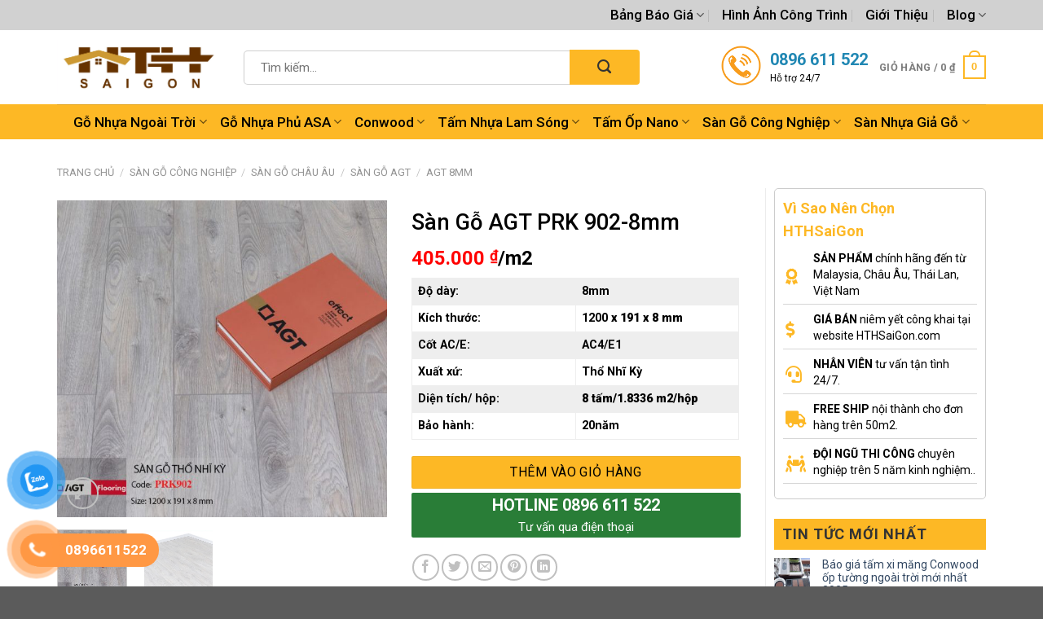

--- FILE ---
content_type: text/html; charset=UTF-8
request_url: https://hthsaigon.com/agt-prk-902-8mm/
body_size: 40794
content:
<!DOCTYPE html>
<!--[if IE 9 ]> <html lang="vi" class="ie9 loading-site no-js"> <![endif]-->
<!--[if IE 8 ]> <html lang="vi" class="ie8 loading-site no-js"> <![endif]-->
<!--[if (gte IE 9)|!(IE)]><!--><html lang="vi" class="loading-site no-js"> <!--<![endif]-->
<head>
	<meta charset="UTF-8" />
	<meta name="viewport" content="width=device-width, initial-scale=1.0, maximum-scale=1.0, user-scalable=no" />
    <meta name="p:domain_verify" content="ce2c1161db07e9c683b3346be1224661"/>
	<meta name="google-site-verification" content="69Hz2xjZeOKGTwK6qCihnCtSrODP1ooBahFTox6Pmnw" />
	<link rel="profile" href="http://gmpg.org/xfn/11" />
	<link rel="pingback" href="https://hthsaigon.com/xmlrpc.php" />
<link rel="stylesheet" href="https://cdnjs.cloudflare.com/ajax/libs/font-awesome/4.7.0/css/font-awesome.min.css">
	<script>(function(html){html.className = html.className.replace(/\bno-js\b/,'js')})(document.documentElement);</script>
<meta name='robots' content='index, follow, max-image-preview:large, max-snippet:-1, max-video-preview:-1' />
<meta name="viewport" content="width=device-width, initial-scale=1" />
	<!-- This site is optimized with the Yoast SEO plugin v26.6 - https://yoast.com/wordpress/plugins/seo/ -->
	<title>Sàn Gỗ AGT PRK 902-8mm - Hthsaigon.com</title>
	<link rel="canonical" href="https://hthsaigon.com/agt-prk-902-8mm/" />
	<meta property="og:locale" content="vi_VN" />
	<meta property="og:type" content="article" />
	<meta property="og:title" content="Sàn Gỗ AGT PRK 902-8mm - Hthsaigon.com" />
	<meta property="og:description" content="Độ dày: 8mm   Kích thước: 1200 x 191 x 8 mm   Cốt AC/E:   AC4/E1    Xuất xứ: Thổ Nhĩ Kỳ   Diện tích/ hộp: 8 tấm/1.8336 m2/hộp   Bảo hành: 20năm" />
	<meta property="og:url" content="https://hthsaigon.com/agt-prk-902-8mm/" />
	<meta property="og:site_name" content="Hthsaigon.com" />
	<meta property="article:modified_time" content="2022-07-06T03:39:06+00:00" />
	<meta property="og:image" content="https://hthsaigon.com/wp-content/uploads/2021/03/agt-prk902.jpg" />
	<meta property="og:image:width" content="743" />
	<meta property="og:image:height" content="715" />
	<meta property="og:image:type" content="image/jpeg" />
	<meta name="twitter:card" content="summary_large_image" />
	<meta name="twitter:label1" content="Ước tính thời gian đọc" />
	<meta name="twitter:data1" content="1 phút" />
	<script type="application/ld+json" class="yoast-schema-graph">{"@context":"https://schema.org","@graph":[{"@type":"WebPage","@id":"https://hthsaigon.com/agt-prk-902-8mm/","url":"https://hthsaigon.com/agt-prk-902-8mm/","name":"Sàn Gỗ AGT PRK 902-8mm - Hthsaigon.com","isPartOf":{"@id":"https://hthsaigon.com/#website"},"primaryImageOfPage":{"@id":"https://hthsaigon.com/agt-prk-902-8mm/#primaryimage"},"image":{"@id":"https://hthsaigon.com/agt-prk-902-8mm/#primaryimage"},"thumbnailUrl":"https://hthsaigon.com/wp-content/uploads/2021/03/agt-prk902.jpg","datePublished":"2021-03-26T13:51:49+00:00","dateModified":"2022-07-06T03:39:06+00:00","breadcrumb":{"@id":"https://hthsaigon.com/agt-prk-902-8mm/#breadcrumb"},"inLanguage":"vi","potentialAction":[{"@type":"ReadAction","target":["https://hthsaigon.com/agt-prk-902-8mm/"]}]},{"@type":"ImageObject","inLanguage":"vi","@id":"https://hthsaigon.com/agt-prk-902-8mm/#primaryimage","url":"https://hthsaigon.com/wp-content/uploads/2021/03/agt-prk902.jpg","contentUrl":"https://hthsaigon.com/wp-content/uploads/2021/03/agt-prk902.jpg","width":743,"height":715,"caption":"Sàn Gỗ AGT PRK 902"},{"@type":"BreadcrumbList","@id":"https://hthsaigon.com/agt-prk-902-8mm/#breadcrumb","itemListElement":[{"@type":"ListItem","position":1,"name":"Trang chủ","item":"https://hthsaigon.com/"},{"@type":"ListItem","position":2,"name":"Cửa hàng","item":"https://hthsaigon.com/cua-hang/"},{"@type":"ListItem","position":3,"name":"Sàn Gỗ AGT PRK 902-8mm"}]},{"@type":"WebSite","@id":"https://hthsaigon.com/#website","url":"https://hthsaigon.com/","name":"Hthsaigon.com","description":"HTH SÀI GÒN","potentialAction":[{"@type":"SearchAction","target":{"@type":"EntryPoint","urlTemplate":"https://hthsaigon.com/?s={search_term_string}"},"query-input":{"@type":"PropertyValueSpecification","valueRequired":true,"valueName":"search_term_string"}}],"inLanguage":"vi"}]}</script>
	<!-- / Yoast SEO plugin. -->


<link rel='prefetch' href='https://hthsaigon.com/wp-content/themes/flatsome/assets/js/flatsome.js?ver=be4456ec53c49e21f6f3' />
<link rel='prefetch' href='https://hthsaigon.com/wp-content/themes/flatsome/assets/js/chunk.slider.js?ver=3.18.4' />
<link rel='prefetch' href='https://hthsaigon.com/wp-content/themes/flatsome/assets/js/chunk.popups.js?ver=3.18.4' />
<link rel='prefetch' href='https://hthsaigon.com/wp-content/themes/flatsome/assets/js/chunk.tooltips.js?ver=3.18.4' />
<link rel='prefetch' href='https://hthsaigon.com/wp-content/themes/flatsome/assets/js/woocommerce.js?ver=49415fe6a9266f32f1f2' />
<link rel="alternate" type="application/rss+xml" title="Dòng thông tin Hthsaigon.com &raquo;" href="https://hthsaigon.com/feed/" />
<link rel="alternate" type="application/rss+xml" title="Hthsaigon.com &raquo; Dòng bình luận" href="https://hthsaigon.com/comments/feed/" />
<link rel="alternate" type="application/rss+xml" title="Hthsaigon.com &raquo; Sàn Gỗ AGT PRK 902-8mm Dòng bình luận" href="https://hthsaigon.com/agt-prk-902-8mm/feed/" />
<link rel="alternate" title="oNhúng (JSON)" type="application/json+oembed" href="https://hthsaigon.com/wp-json/oembed/1.0/embed?url=https%3A%2F%2Fhthsaigon.com%2Fagt-prk-902-8mm%2F" />
<link rel="alternate" title="oNhúng (XML)" type="text/xml+oembed" href="https://hthsaigon.com/wp-json/oembed/1.0/embed?url=https%3A%2F%2Fhthsaigon.com%2Fagt-prk-902-8mm%2F&#038;format=xml" />
<style id='wp-img-auto-sizes-contain-inline-css' type='text/css'>
img:is([sizes=auto i],[sizes^="auto," i]){contain-intrinsic-size:3000px 1500px}
/*# sourceURL=wp-img-auto-sizes-contain-inline-css */
</style>

<style id='wp-emoji-styles-inline-css' type='text/css'>

	img.wp-smiley, img.emoji {
		display: inline !important;
		border: none !important;
		box-shadow: none !important;
		height: 1em !important;
		width: 1em !important;
		margin: 0 0.07em !important;
		vertical-align: -0.1em !important;
		background: none !important;
		padding: 0 !important;
	}
/*# sourceURL=wp-emoji-styles-inline-css */
</style>
<style id='wp-block-library-inline-css' type='text/css'>
:root{--wp-block-synced-color:#7a00df;--wp-block-synced-color--rgb:122,0,223;--wp-bound-block-color:var(--wp-block-synced-color);--wp-editor-canvas-background:#ddd;--wp-admin-theme-color:#007cba;--wp-admin-theme-color--rgb:0,124,186;--wp-admin-theme-color-darker-10:#006ba1;--wp-admin-theme-color-darker-10--rgb:0,107,160.5;--wp-admin-theme-color-darker-20:#005a87;--wp-admin-theme-color-darker-20--rgb:0,90,135;--wp-admin-border-width-focus:2px}@media (min-resolution:192dpi){:root{--wp-admin-border-width-focus:1.5px}}.wp-element-button{cursor:pointer}:root .has-very-light-gray-background-color{background-color:#eee}:root .has-very-dark-gray-background-color{background-color:#313131}:root .has-very-light-gray-color{color:#eee}:root .has-very-dark-gray-color{color:#313131}:root .has-vivid-green-cyan-to-vivid-cyan-blue-gradient-background{background:linear-gradient(135deg,#00d084,#0693e3)}:root .has-purple-crush-gradient-background{background:linear-gradient(135deg,#34e2e4,#4721fb 50%,#ab1dfe)}:root .has-hazy-dawn-gradient-background{background:linear-gradient(135deg,#faaca8,#dad0ec)}:root .has-subdued-olive-gradient-background{background:linear-gradient(135deg,#fafae1,#67a671)}:root .has-atomic-cream-gradient-background{background:linear-gradient(135deg,#fdd79a,#004a59)}:root .has-nightshade-gradient-background{background:linear-gradient(135deg,#330968,#31cdcf)}:root .has-midnight-gradient-background{background:linear-gradient(135deg,#020381,#2874fc)}:root{--wp--preset--font-size--normal:16px;--wp--preset--font-size--huge:42px}.has-regular-font-size{font-size:1em}.has-larger-font-size{font-size:2.625em}.has-normal-font-size{font-size:var(--wp--preset--font-size--normal)}.has-huge-font-size{font-size:var(--wp--preset--font-size--huge)}.has-text-align-center{text-align:center}.has-text-align-left{text-align:left}.has-text-align-right{text-align:right}.has-fit-text{white-space:nowrap!important}#end-resizable-editor-section{display:none}.aligncenter{clear:both}.items-justified-left{justify-content:flex-start}.items-justified-center{justify-content:center}.items-justified-right{justify-content:flex-end}.items-justified-space-between{justify-content:space-between}.screen-reader-text{border:0;clip-path:inset(50%);height:1px;margin:-1px;overflow:hidden;padding:0;position:absolute;width:1px;word-wrap:normal!important}.screen-reader-text:focus{background-color:#ddd;clip-path:none;color:#444;display:block;font-size:1em;height:auto;left:5px;line-height:normal;padding:15px 23px 14px;text-decoration:none;top:5px;width:auto;z-index:100000}html :where(.has-border-color){border-style:solid}html :where([style*=border-top-color]){border-top-style:solid}html :where([style*=border-right-color]){border-right-style:solid}html :where([style*=border-bottom-color]){border-bottom-style:solid}html :where([style*=border-left-color]){border-left-style:solid}html :where([style*=border-width]){border-style:solid}html :where([style*=border-top-width]){border-top-style:solid}html :where([style*=border-right-width]){border-right-style:solid}html :where([style*=border-bottom-width]){border-bottom-style:solid}html :where([style*=border-left-width]){border-left-style:solid}html :where(img[class*=wp-image-]){height:auto;max-width:100%}:where(figure){margin:0 0 1em}html :where(.is-position-sticky){--wp-admin--admin-bar--position-offset:var(--wp-admin--admin-bar--height,0px)}@media screen and (max-width:600px){html :where(.is-position-sticky){--wp-admin--admin-bar--position-offset:0px}}

/*# sourceURL=wp-block-library-inline-css */
</style><link data-optimized="1" rel='stylesheet' id='wc-blocks-style-css' href='https://hthsaigon.com/wp-content/litespeed/css/cdf571935522796a4d6b2ef293066665.css?ver=761ec' type='text/css' media='all' />
<style id='global-styles-inline-css' type='text/css'>
:root{--wp--preset--aspect-ratio--square: 1;--wp--preset--aspect-ratio--4-3: 4/3;--wp--preset--aspect-ratio--3-4: 3/4;--wp--preset--aspect-ratio--3-2: 3/2;--wp--preset--aspect-ratio--2-3: 2/3;--wp--preset--aspect-ratio--16-9: 16/9;--wp--preset--aspect-ratio--9-16: 9/16;--wp--preset--color--black: #000000;--wp--preset--color--cyan-bluish-gray: #abb8c3;--wp--preset--color--white: #ffffff;--wp--preset--color--pale-pink: #f78da7;--wp--preset--color--vivid-red: #cf2e2e;--wp--preset--color--luminous-vivid-orange: #ff6900;--wp--preset--color--luminous-vivid-amber: #fcb900;--wp--preset--color--light-green-cyan: #7bdcb5;--wp--preset--color--vivid-green-cyan: #00d084;--wp--preset--color--pale-cyan-blue: #8ed1fc;--wp--preset--color--vivid-cyan-blue: #0693e3;--wp--preset--color--vivid-purple: #9b51e0;--wp--preset--color--primary: #fdb825;--wp--preset--color--secondary: #d26e4b;--wp--preset--color--success: #7a9c59;--wp--preset--color--alert: #b20000;--wp--preset--gradient--vivid-cyan-blue-to-vivid-purple: linear-gradient(135deg,rgb(6,147,227) 0%,rgb(155,81,224) 100%);--wp--preset--gradient--light-green-cyan-to-vivid-green-cyan: linear-gradient(135deg,rgb(122,220,180) 0%,rgb(0,208,130) 100%);--wp--preset--gradient--luminous-vivid-amber-to-luminous-vivid-orange: linear-gradient(135deg,rgb(252,185,0) 0%,rgb(255,105,0) 100%);--wp--preset--gradient--luminous-vivid-orange-to-vivid-red: linear-gradient(135deg,rgb(255,105,0) 0%,rgb(207,46,46) 100%);--wp--preset--gradient--very-light-gray-to-cyan-bluish-gray: linear-gradient(135deg,rgb(238,238,238) 0%,rgb(169,184,195) 100%);--wp--preset--gradient--cool-to-warm-spectrum: linear-gradient(135deg,rgb(74,234,220) 0%,rgb(151,120,209) 20%,rgb(207,42,186) 40%,rgb(238,44,130) 60%,rgb(251,105,98) 80%,rgb(254,248,76) 100%);--wp--preset--gradient--blush-light-purple: linear-gradient(135deg,rgb(255,206,236) 0%,rgb(152,150,240) 100%);--wp--preset--gradient--blush-bordeaux: linear-gradient(135deg,rgb(254,205,165) 0%,rgb(254,45,45) 50%,rgb(107,0,62) 100%);--wp--preset--gradient--luminous-dusk: linear-gradient(135deg,rgb(255,203,112) 0%,rgb(199,81,192) 50%,rgb(65,88,208) 100%);--wp--preset--gradient--pale-ocean: linear-gradient(135deg,rgb(255,245,203) 0%,rgb(182,227,212) 50%,rgb(51,167,181) 100%);--wp--preset--gradient--electric-grass: linear-gradient(135deg,rgb(202,248,128) 0%,rgb(113,206,126) 100%);--wp--preset--gradient--midnight: linear-gradient(135deg,rgb(2,3,129) 0%,rgb(40,116,252) 100%);--wp--preset--font-size--small: 13px;--wp--preset--font-size--medium: 20px;--wp--preset--font-size--large: 36px;--wp--preset--font-size--x-large: 42px;--wp--preset--spacing--20: 0.44rem;--wp--preset--spacing--30: 0.67rem;--wp--preset--spacing--40: 1rem;--wp--preset--spacing--50: 1.5rem;--wp--preset--spacing--60: 2.25rem;--wp--preset--spacing--70: 3.38rem;--wp--preset--spacing--80: 5.06rem;--wp--preset--shadow--natural: 6px 6px 9px rgba(0, 0, 0, 0.2);--wp--preset--shadow--deep: 12px 12px 50px rgba(0, 0, 0, 0.4);--wp--preset--shadow--sharp: 6px 6px 0px rgba(0, 0, 0, 0.2);--wp--preset--shadow--outlined: 6px 6px 0px -3px rgb(255, 255, 255), 6px 6px rgb(0, 0, 0);--wp--preset--shadow--crisp: 6px 6px 0px rgb(0, 0, 0);}:where(body) { margin: 0; }.wp-site-blocks > .alignleft { float: left; margin-right: 2em; }.wp-site-blocks > .alignright { float: right; margin-left: 2em; }.wp-site-blocks > .aligncenter { justify-content: center; margin-left: auto; margin-right: auto; }:where(.is-layout-flex){gap: 0.5em;}:where(.is-layout-grid){gap: 0.5em;}.is-layout-flow > .alignleft{float: left;margin-inline-start: 0;margin-inline-end: 2em;}.is-layout-flow > .alignright{float: right;margin-inline-start: 2em;margin-inline-end: 0;}.is-layout-flow > .aligncenter{margin-left: auto !important;margin-right: auto !important;}.is-layout-constrained > .alignleft{float: left;margin-inline-start: 0;margin-inline-end: 2em;}.is-layout-constrained > .alignright{float: right;margin-inline-start: 2em;margin-inline-end: 0;}.is-layout-constrained > .aligncenter{margin-left: auto !important;margin-right: auto !important;}.is-layout-constrained > :where(:not(.alignleft):not(.alignright):not(.alignfull)){margin-left: auto !important;margin-right: auto !important;}body .is-layout-flex{display: flex;}.is-layout-flex{flex-wrap: wrap;align-items: center;}.is-layout-flex > :is(*, div){margin: 0;}body .is-layout-grid{display: grid;}.is-layout-grid > :is(*, div){margin: 0;}body{padding-top: 0px;padding-right: 0px;padding-bottom: 0px;padding-left: 0px;}a:where(:not(.wp-element-button)){text-decoration: none;}:root :where(.wp-element-button, .wp-block-button__link){background-color: #32373c;border-width: 0;color: #fff;font-family: inherit;font-size: inherit;font-style: inherit;font-weight: inherit;letter-spacing: inherit;line-height: inherit;padding-top: calc(0.667em + 2px);padding-right: calc(1.333em + 2px);padding-bottom: calc(0.667em + 2px);padding-left: calc(1.333em + 2px);text-decoration: none;text-transform: inherit;}.has-black-color{color: var(--wp--preset--color--black) !important;}.has-cyan-bluish-gray-color{color: var(--wp--preset--color--cyan-bluish-gray) !important;}.has-white-color{color: var(--wp--preset--color--white) !important;}.has-pale-pink-color{color: var(--wp--preset--color--pale-pink) !important;}.has-vivid-red-color{color: var(--wp--preset--color--vivid-red) !important;}.has-luminous-vivid-orange-color{color: var(--wp--preset--color--luminous-vivid-orange) !important;}.has-luminous-vivid-amber-color{color: var(--wp--preset--color--luminous-vivid-amber) !important;}.has-light-green-cyan-color{color: var(--wp--preset--color--light-green-cyan) !important;}.has-vivid-green-cyan-color{color: var(--wp--preset--color--vivid-green-cyan) !important;}.has-pale-cyan-blue-color{color: var(--wp--preset--color--pale-cyan-blue) !important;}.has-vivid-cyan-blue-color{color: var(--wp--preset--color--vivid-cyan-blue) !important;}.has-vivid-purple-color{color: var(--wp--preset--color--vivid-purple) !important;}.has-primary-color{color: var(--wp--preset--color--primary) !important;}.has-secondary-color{color: var(--wp--preset--color--secondary) !important;}.has-success-color{color: var(--wp--preset--color--success) !important;}.has-alert-color{color: var(--wp--preset--color--alert) !important;}.has-black-background-color{background-color: var(--wp--preset--color--black) !important;}.has-cyan-bluish-gray-background-color{background-color: var(--wp--preset--color--cyan-bluish-gray) !important;}.has-white-background-color{background-color: var(--wp--preset--color--white) !important;}.has-pale-pink-background-color{background-color: var(--wp--preset--color--pale-pink) !important;}.has-vivid-red-background-color{background-color: var(--wp--preset--color--vivid-red) !important;}.has-luminous-vivid-orange-background-color{background-color: var(--wp--preset--color--luminous-vivid-orange) !important;}.has-luminous-vivid-amber-background-color{background-color: var(--wp--preset--color--luminous-vivid-amber) !important;}.has-light-green-cyan-background-color{background-color: var(--wp--preset--color--light-green-cyan) !important;}.has-vivid-green-cyan-background-color{background-color: var(--wp--preset--color--vivid-green-cyan) !important;}.has-pale-cyan-blue-background-color{background-color: var(--wp--preset--color--pale-cyan-blue) !important;}.has-vivid-cyan-blue-background-color{background-color: var(--wp--preset--color--vivid-cyan-blue) !important;}.has-vivid-purple-background-color{background-color: var(--wp--preset--color--vivid-purple) !important;}.has-primary-background-color{background-color: var(--wp--preset--color--primary) !important;}.has-secondary-background-color{background-color: var(--wp--preset--color--secondary) !important;}.has-success-background-color{background-color: var(--wp--preset--color--success) !important;}.has-alert-background-color{background-color: var(--wp--preset--color--alert) !important;}.has-black-border-color{border-color: var(--wp--preset--color--black) !important;}.has-cyan-bluish-gray-border-color{border-color: var(--wp--preset--color--cyan-bluish-gray) !important;}.has-white-border-color{border-color: var(--wp--preset--color--white) !important;}.has-pale-pink-border-color{border-color: var(--wp--preset--color--pale-pink) !important;}.has-vivid-red-border-color{border-color: var(--wp--preset--color--vivid-red) !important;}.has-luminous-vivid-orange-border-color{border-color: var(--wp--preset--color--luminous-vivid-orange) !important;}.has-luminous-vivid-amber-border-color{border-color: var(--wp--preset--color--luminous-vivid-amber) !important;}.has-light-green-cyan-border-color{border-color: var(--wp--preset--color--light-green-cyan) !important;}.has-vivid-green-cyan-border-color{border-color: var(--wp--preset--color--vivid-green-cyan) !important;}.has-pale-cyan-blue-border-color{border-color: var(--wp--preset--color--pale-cyan-blue) !important;}.has-vivid-cyan-blue-border-color{border-color: var(--wp--preset--color--vivid-cyan-blue) !important;}.has-vivid-purple-border-color{border-color: var(--wp--preset--color--vivid-purple) !important;}.has-primary-border-color{border-color: var(--wp--preset--color--primary) !important;}.has-secondary-border-color{border-color: var(--wp--preset--color--secondary) !important;}.has-success-border-color{border-color: var(--wp--preset--color--success) !important;}.has-alert-border-color{border-color: var(--wp--preset--color--alert) !important;}.has-vivid-cyan-blue-to-vivid-purple-gradient-background{background: var(--wp--preset--gradient--vivid-cyan-blue-to-vivid-purple) !important;}.has-light-green-cyan-to-vivid-green-cyan-gradient-background{background: var(--wp--preset--gradient--light-green-cyan-to-vivid-green-cyan) !important;}.has-luminous-vivid-amber-to-luminous-vivid-orange-gradient-background{background: var(--wp--preset--gradient--luminous-vivid-amber-to-luminous-vivid-orange) !important;}.has-luminous-vivid-orange-to-vivid-red-gradient-background{background: var(--wp--preset--gradient--luminous-vivid-orange-to-vivid-red) !important;}.has-very-light-gray-to-cyan-bluish-gray-gradient-background{background: var(--wp--preset--gradient--very-light-gray-to-cyan-bluish-gray) !important;}.has-cool-to-warm-spectrum-gradient-background{background: var(--wp--preset--gradient--cool-to-warm-spectrum) !important;}.has-blush-light-purple-gradient-background{background: var(--wp--preset--gradient--blush-light-purple) !important;}.has-blush-bordeaux-gradient-background{background: var(--wp--preset--gradient--blush-bordeaux) !important;}.has-luminous-dusk-gradient-background{background: var(--wp--preset--gradient--luminous-dusk) !important;}.has-pale-ocean-gradient-background{background: var(--wp--preset--gradient--pale-ocean) !important;}.has-electric-grass-gradient-background{background: var(--wp--preset--gradient--electric-grass) !important;}.has-midnight-gradient-background{background: var(--wp--preset--gradient--midnight) !important;}.has-small-font-size{font-size: var(--wp--preset--font-size--small) !important;}.has-medium-font-size{font-size: var(--wp--preset--font-size--medium) !important;}.has-large-font-size{font-size: var(--wp--preset--font-size--large) !important;}.has-x-large-font-size{font-size: var(--wp--preset--font-size--x-large) !important;}
/*# sourceURL=global-styles-inline-css */
</style>

<link data-optimized="1" rel='stylesheet' id='kk-star-ratings-css' href='https://hthsaigon.com/wp-content/litespeed/css/28a4868cb431e89a2b44ae4745183d21.css?ver=e44ea' type='text/css' media='all' />
<link data-optimized="1" rel='stylesheet' id='photoswipe-css' href='https://hthsaigon.com/wp-content/litespeed/css/ae280ce8d741777b751e9be5d202fb28.css?ver=808f5' type='text/css' media='all' />
<link data-optimized="1" rel='stylesheet' id='photoswipe-default-skin-css' href='https://hthsaigon.com/wp-content/litespeed/css/3c47e5758d7d742dd70ac2a54fbab35d.css?ver=04f44' type='text/css' media='all' />
<style id='woocommerce-inline-inline-css' type='text/css'>
.woocommerce form .form-row .required { visibility: visible; }
/*# sourceURL=woocommerce-inline-inline-css */
</style>
<link data-optimized="1" rel='stylesheet' id='pzf-style-css' href='https://hthsaigon.com/wp-content/litespeed/css/f105e63907bb4b741b06baa832923036.css?ver=a0fa1' type='text/css' media='all' />
<link data-optimized="1" rel='stylesheet' id='flatsome-main-css' href='https://hthsaigon.com/wp-content/litespeed/css/13ea9fdc912f8b2635a058d277636ca3.css?ver=5a1f8' type='text/css' media='all' />
<style id='flatsome-main-inline-css' type='text/css'>
@font-face {
				font-family: "fl-icons";
				font-display: block;
				src: url(https://hthsaigon.com/wp-content/themes/flatsome/assets/css/icons/fl-icons.eot?v=3.18.4);
				src:
					url(https://hthsaigon.com/wp-content/themes/flatsome/assets/css/icons/fl-icons.eot#iefix?v=3.18.4) format("embedded-opentype"),
					url(https://hthsaigon.com/wp-content/themes/flatsome/assets/css/icons/fl-icons.woff2?v=3.18.4) format("woff2"),
					url(https://hthsaigon.com/wp-content/themes/flatsome/assets/css/icons/fl-icons.ttf?v=3.18.4) format("truetype"),
					url(https://hthsaigon.com/wp-content/themes/flatsome/assets/css/icons/fl-icons.woff?v=3.18.4) format("woff"),
					url(https://hthsaigon.com/wp-content/themes/flatsome/assets/css/icons/fl-icons.svg?v=3.18.4#fl-icons) format("svg");
			}
/*# sourceURL=flatsome-main-inline-css */
</style>
<link data-optimized="1" rel='stylesheet' id='flatsome-shop-css' href='https://hthsaigon.com/wp-content/litespeed/css/69bde3317e89aea04dd612c6b8635211.css?ver=3f6df' type='text/css' media='all' />
<link data-optimized="1" rel='stylesheet' id='flatsome-style-css' href='https://hthsaigon.com/wp-content/litespeed/css/91dabc2733039ebd354de736f34ce0b6.css?ver=afe20' type='text/css' media='all' />
<link data-optimized="1" rel='stylesheet' id='prdctfltr-css' href='https://hthsaigon.com/wp-content/litespeed/css/15994e121ce81525d987085019ddd4bf.css?ver=8fe8a' type='text/css' media='all' />
<script type="text/javascript" src="https://hthsaigon.com/wp-includes/js/jquery/jquery.min.js?ver=3.7.1" id="jquery-core-js"></script>
<script data-optimized="1" type="text/javascript" src="https://hthsaigon.com/wp-content/litespeed/js/8e56582f05e331fa5df1d8661733919c.js?ver=4ad56" id="jquery-migrate-js"></script>
<script data-optimized="1" type="text/javascript" src="https://hthsaigon.com/wp-content/litespeed/js/31c84c64ed0754780563d5e52b87906b.js?ver=cb3ba" id="wc-jquery-blockui-js" data-wp-strategy="defer"></script>
<script type="text/javascript" id="wc-add-to-cart-js-extra">
/* <![CDATA[ */
var wc_add_to_cart_params = {"ajax_url":"/wp-admin/admin-ajax.php","wc_ajax_url":"/?wc-ajax=%%endpoint%%","i18n_view_cart":"Xem gi\u1ecf h\u00e0ng","cart_url":"https://hthsaigon.com/gio-hang/","is_cart":"","cart_redirect_after_add":"no"};
//# sourceURL=wc-add-to-cart-js-extra
/* ]]> */
</script>
<script data-optimized="1" type="text/javascript" src="https://hthsaigon.com/wp-content/litespeed/js/c9494b878910d5d222aa8794b0ee853b.js?ver=7ccae" id="wc-add-to-cart-js" defer="defer" data-wp-strategy="defer"></script>
<script data-optimized="1" type="text/javascript" src="https://hthsaigon.com/wp-content/litespeed/js/a8f5282d499486a424dfde5f9bf9749c.js?ver=1d576" id="wc-photoswipe-js" defer="defer" data-wp-strategy="defer"></script>
<script data-optimized="1" type="text/javascript" src="https://hthsaigon.com/wp-content/litespeed/js/df839f2e904981ad6ea8dadaa268f57a.js?ver=97be9" id="wc-photoswipe-ui-default-js" defer="defer" data-wp-strategy="defer"></script>
<script type="text/javascript" id="wc-single-product-js-extra">
/* <![CDATA[ */
var wc_single_product_params = {"i18n_required_rating_text":"Vui l\u00f2ng ch\u1ecdn m\u1ed9t m\u1ee9c \u0111\u00e1nh gi\u00e1","i18n_rating_options":["1 tr\u00ean 5 sao","2 tr\u00ean 5 sao","3 tr\u00ean 5 sao","4 tr\u00ean 5 sao","5 tr\u00ean 5 sao"],"i18n_product_gallery_trigger_text":"Xem th\u01b0 vi\u1ec7n \u1ea3nh to\u00e0n m\u00e0n h\u00ecnh","review_rating_required":"yes","flexslider":{"rtl":false,"animation":"slide","smoothHeight":true,"directionNav":false,"controlNav":"thumbnails","slideshow":false,"animationSpeed":500,"animationLoop":false,"allowOneSlide":false},"zoom_enabled":"","zoom_options":[],"photoswipe_enabled":"1","photoswipe_options":{"shareEl":false,"closeOnScroll":false,"history":false,"hideAnimationDuration":0,"showAnimationDuration":0},"flexslider_enabled":""};
//# sourceURL=wc-single-product-js-extra
/* ]]> */
</script>
<script data-optimized="1" type="text/javascript" src="https://hthsaigon.com/wp-content/litespeed/js/2a2f9f78f1aec8afba2d7617d5a05f00.js?ver=a9bbf" id="wc-single-product-js" defer="defer" data-wp-strategy="defer"></script>
<script data-optimized="1" type="text/javascript" src="https://hthsaigon.com/wp-content/litespeed/js/2880d0c78bf2914cf3b8c16e63ebe739.js?ver=8dfaf" id="wc-js-cookie-js" data-wp-strategy="defer"></script>
<link rel="https://api.w.org/" href="https://hthsaigon.com/wp-json/" /><link rel="alternate" title="JSON" type="application/json" href="https://hthsaigon.com/wp-json/wp/v2/product/1321" /><link rel="EditURI" type="application/rsd+xml" title="RSD" href="https://hthsaigon.com/xmlrpc.php?rsd" />
<link rel='shortlink' href='https://hthsaigon.com/?p=1321' />
<style>.bg{opacity: 0; transition: opacity 1s; -webkit-transition: opacity 1s;} .bg-loaded{opacity: 1;}</style><!--Start of Tawk.to Script-->
<script type="text/javascript">
var Tawk_API=Tawk_API||{}, Tawk_LoadStart=new Date();
(function(){
var s1=document.createElement("script"),s0=document.getElementsByTagName("script")[0];
s1.async=true;
s1.src='https://embed.tawk.to/6077fa36067c2605c0c29f9c/1f3aaipu0';
s1.charset='UTF-8';
s1.setAttribute('crossorigin','*');
s0.parentNode.insertBefore(s1,s0);
})();
</script>
<!--End of Tawk.to Script-->
<!-- Google Tag Manager -->
<script>(function(w,d,s,l,i){w[l]=w[l]||[];w[l].push({'gtm.start':
new Date().getTime(),event:'gtm.js'});var f=d.getElementsByTagName(s)[0],
j=d.createElement(s),dl=l!='dataLayer'?'&l='+l:'';j.async=true;j.src=
'https://www.googletagmanager.com/gtm.js?id='+i+dl;f.parentNode.insertBefore(j,f);
})(window,document,'script','dataLayer','GTM-K3W3T4J');</script>
<!-- End Google Tag Manager -->	<noscript><style>.woocommerce-product-gallery{ opacity: 1 !important; }</style></noscript>
	<link rel="icon" href="https://hthsaigon.com/wp-content/uploads/2021/03/cropped-png-h-32x32.png" sizes="32x32" />
<link rel="icon" href="https://hthsaigon.com/wp-content/uploads/2021/03/cropped-png-h-192x192.png" sizes="192x192" />
<link rel="apple-touch-icon" href="https://hthsaigon.com/wp-content/uploads/2021/03/cropped-png-h-180x180.png" />
<meta name="msapplication-TileImage" content="https://hthsaigon.com/wp-content/uploads/2021/03/cropped-png-h-270x270.png" />
<meta name="generator" content="XforWooCommerce.com - Product Filter for WooCommerce"/><style id="custom-css" type="text/css">:root {--primary-color: #fdb825;--fs-color-primary: #fdb825;--fs-color-secondary: #d26e4b;--fs-color-success: #7a9c59;--fs-color-alert: #b20000;--fs-experimental-link-color: #334862;--fs-experimental-link-color-hover: #111;}.tooltipster-base {--tooltip-color: #fff;--tooltip-bg-color: #000;}.off-canvas-right .mfp-content, .off-canvas-left .mfp-content {--drawer-width: 300px;}.off-canvas .mfp-content.off-canvas-cart {--drawer-width: 360px;}.container-width, .full-width .ubermenu-nav, .container, .row{max-width: 1170px}.row.row-collapse{max-width: 1140px}.row.row-small{max-width: 1162.5px}.row.row-large{max-width: 1200px}.header-main{height: 91px}#logo img{max-height: 91px}#logo{width:200px;}.header-bottom{min-height: 43px}.header-top{min-height: 30px}.transparent .header-main{height: 30px}.transparent #logo img{max-height: 30px}.has-transparent + .page-title:first-of-type,.has-transparent + #main > .page-title,.has-transparent + #main > div > .page-title,.has-transparent + #main .page-header-wrapper:first-of-type .page-title{padding-top: 110px;}.header.show-on-scroll,.stuck .header-main{height:70px!important}.stuck #logo img{max-height: 70px!important}.search-form{ width: 83%;}.header-bottom {background-color: #fdb825}.header-bottom-nav > li > a{line-height: 16px }@media (max-width: 549px) {.header-main{height: 70px}#logo img{max-height: 70px}}.header-top{background-color:#d1d1d1!important;}body{font-family: Roboto, sans-serif;}body {font-weight: 400;font-style: normal;}.nav > li > a {font-family: Roboto, sans-serif;}.mobile-sidebar-levels-2 .nav > li > ul > li > a {font-family: Roboto, sans-serif;}.nav > li > a,.mobile-sidebar-levels-2 .nav > li > ul > li > a {font-weight: 700;font-style: normal;}h1,h2,h3,h4,h5,h6,.heading-font, .off-canvas-center .nav-sidebar.nav-vertical > li > a{font-family: Roboto, sans-serif;}h1,h2,h3,h4,h5,h6,.heading-font,.banner h1,.banner h2 {font-weight: 700;font-style: normal;}.alt-font{font-family: Roboto, sans-serif;}.alt-font {font-weight: 400!important;font-style: normal!important;}.header:not(.transparent) .header-bottom-nav.nav > li > a:hover,.header:not(.transparent) .header-bottom-nav.nav > li.active > a,.header:not(.transparent) .header-bottom-nav.nav > li.current > a,.header:not(.transparent) .header-bottom-nav.nav > li > a.active,.header:not(.transparent) .header-bottom-nav.nav > li > a.current{color: #ffffff;}.header-bottom-nav.nav-line-bottom > li > a:before,.header-bottom-nav.nav-line-grow > li > a:before,.header-bottom-nav.nav-line > li > a:before,.header-bottom-nav.nav-box > li > a:hover,.header-bottom-nav.nav-box > li.active > a,.header-bottom-nav.nav-pills > li > a:hover,.header-bottom-nav.nav-pills > li.active > a{color:#FFF!important;background-color: #ffffff;}@media screen and (min-width: 550px){.products .box-vertical .box-image{min-width: 300px!important;width: 300px!important;}}.page-title-small + main .product-container > .row{padding-top:0;}.nav-vertical-fly-out > li + li {border-top-width: 1px; border-top-style: solid;}/* Custom CSS */.bl-cn-row1 .col,.bl-cn-row2 .col{padding-bottom:0px;}.bl-cn-row1 .container.section-title-container {margin-bottom: 0;}.bl-cn-row5 .container.section-title-container{margin-bottom: 0;}.phone-bar.phone-bar-n a span.text-phone {font-weight: 600;font-size: 17px;}.term-47 nav.woocommerce-pagination,.term-47 .products{display:none;}.bl-cn-row2 ul li a{color: #000;font-size: 15px;font-weight: 200;}.bl-cn-row2 ul li{margin-bottom:0px;}.bl-cn-row2 h2{font-size: 20px;}.footer-wrapper aside#prdctfltr-3{display:none;}.topcall a b {color: #2087B3;}.nav-spacing-xlarge>li {margin: 0 8px;}.term-description img {margin-bottom: 0 !important;}.term-description .button {margin-right: 5px;}/* Custom CSS Mobile */@media (max-width: 549px){.sec-cn{padding:0px !important;}.phone-bar {display: block !important;}}.label-new.menu-item > a:after{content:"Mới";}.label-hot.menu-item > a:after{content:"Thịnh hành";}.label-sale.menu-item > a:after{content:"Giảm giá";}.label-popular.menu-item > a:after{content:"Phổ biến";}</style><style id="kirki-inline-styles">/* cyrillic-ext */
@font-face {
  font-family: 'Roboto';
  font-style: normal;
  font-weight: 400;
  font-stretch: normal;
  font-display: swap;
  src: url(https://hthsaigon.com/wp-content/fonts/roboto/font) format('woff');
  unicode-range: U+0460-052F, U+1C80-1C8A, U+20B4, U+2DE0-2DFF, U+A640-A69F, U+FE2E-FE2F;
}
/* cyrillic */
@font-face {
  font-family: 'Roboto';
  font-style: normal;
  font-weight: 400;
  font-stretch: normal;
  font-display: swap;
  src: url(https://hthsaigon.com/wp-content/fonts/roboto/font) format('woff');
  unicode-range: U+0301, U+0400-045F, U+0490-0491, U+04B0-04B1, U+2116;
}
/* greek-ext */
@font-face {
  font-family: 'Roboto';
  font-style: normal;
  font-weight: 400;
  font-stretch: normal;
  font-display: swap;
  src: url(https://hthsaigon.com/wp-content/fonts/roboto/font) format('woff');
  unicode-range: U+1F00-1FFF;
}
/* greek */
@font-face {
  font-family: 'Roboto';
  font-style: normal;
  font-weight: 400;
  font-stretch: normal;
  font-display: swap;
  src: url(https://hthsaigon.com/wp-content/fonts/roboto/font) format('woff');
  unicode-range: U+0370-0377, U+037A-037F, U+0384-038A, U+038C, U+038E-03A1, U+03A3-03FF;
}
/* math */
@font-face {
  font-family: 'Roboto';
  font-style: normal;
  font-weight: 400;
  font-stretch: normal;
  font-display: swap;
  src: url(https://hthsaigon.com/wp-content/fonts/roboto/font) format('woff');
  unicode-range: U+0302-0303, U+0305, U+0307-0308, U+0310, U+0312, U+0315, U+031A, U+0326-0327, U+032C, U+032F-0330, U+0332-0333, U+0338, U+033A, U+0346, U+034D, U+0391-03A1, U+03A3-03A9, U+03B1-03C9, U+03D1, U+03D5-03D6, U+03F0-03F1, U+03F4-03F5, U+2016-2017, U+2034-2038, U+203C, U+2040, U+2043, U+2047, U+2050, U+2057, U+205F, U+2070-2071, U+2074-208E, U+2090-209C, U+20D0-20DC, U+20E1, U+20E5-20EF, U+2100-2112, U+2114-2115, U+2117-2121, U+2123-214F, U+2190, U+2192, U+2194-21AE, U+21B0-21E5, U+21F1-21F2, U+21F4-2211, U+2213-2214, U+2216-22FF, U+2308-230B, U+2310, U+2319, U+231C-2321, U+2336-237A, U+237C, U+2395, U+239B-23B7, U+23D0, U+23DC-23E1, U+2474-2475, U+25AF, U+25B3, U+25B7, U+25BD, U+25C1, U+25CA, U+25CC, U+25FB, U+266D-266F, U+27C0-27FF, U+2900-2AFF, U+2B0E-2B11, U+2B30-2B4C, U+2BFE, U+3030, U+FF5B, U+FF5D, U+1D400-1D7FF, U+1EE00-1EEFF;
}
/* symbols */
@font-face {
  font-family: 'Roboto';
  font-style: normal;
  font-weight: 400;
  font-stretch: normal;
  font-display: swap;
  src: url(https://hthsaigon.com/wp-content/fonts/roboto/font) format('woff');
  unicode-range: U+0001-000C, U+000E-001F, U+007F-009F, U+20DD-20E0, U+20E2-20E4, U+2150-218F, U+2190, U+2192, U+2194-2199, U+21AF, U+21E6-21F0, U+21F3, U+2218-2219, U+2299, U+22C4-22C6, U+2300-243F, U+2440-244A, U+2460-24FF, U+25A0-27BF, U+2800-28FF, U+2921-2922, U+2981, U+29BF, U+29EB, U+2B00-2BFF, U+4DC0-4DFF, U+FFF9-FFFB, U+10140-1018E, U+10190-1019C, U+101A0, U+101D0-101FD, U+102E0-102FB, U+10E60-10E7E, U+1D2C0-1D2D3, U+1D2E0-1D37F, U+1F000-1F0FF, U+1F100-1F1AD, U+1F1E6-1F1FF, U+1F30D-1F30F, U+1F315, U+1F31C, U+1F31E, U+1F320-1F32C, U+1F336, U+1F378, U+1F37D, U+1F382, U+1F393-1F39F, U+1F3A7-1F3A8, U+1F3AC-1F3AF, U+1F3C2, U+1F3C4-1F3C6, U+1F3CA-1F3CE, U+1F3D4-1F3E0, U+1F3ED, U+1F3F1-1F3F3, U+1F3F5-1F3F7, U+1F408, U+1F415, U+1F41F, U+1F426, U+1F43F, U+1F441-1F442, U+1F444, U+1F446-1F449, U+1F44C-1F44E, U+1F453, U+1F46A, U+1F47D, U+1F4A3, U+1F4B0, U+1F4B3, U+1F4B9, U+1F4BB, U+1F4BF, U+1F4C8-1F4CB, U+1F4D6, U+1F4DA, U+1F4DF, U+1F4E3-1F4E6, U+1F4EA-1F4ED, U+1F4F7, U+1F4F9-1F4FB, U+1F4FD-1F4FE, U+1F503, U+1F507-1F50B, U+1F50D, U+1F512-1F513, U+1F53E-1F54A, U+1F54F-1F5FA, U+1F610, U+1F650-1F67F, U+1F687, U+1F68D, U+1F691, U+1F694, U+1F698, U+1F6AD, U+1F6B2, U+1F6B9-1F6BA, U+1F6BC, U+1F6C6-1F6CF, U+1F6D3-1F6D7, U+1F6E0-1F6EA, U+1F6F0-1F6F3, U+1F6F7-1F6FC, U+1F700-1F7FF, U+1F800-1F80B, U+1F810-1F847, U+1F850-1F859, U+1F860-1F887, U+1F890-1F8AD, U+1F8B0-1F8BB, U+1F8C0-1F8C1, U+1F900-1F90B, U+1F93B, U+1F946, U+1F984, U+1F996, U+1F9E9, U+1FA00-1FA6F, U+1FA70-1FA7C, U+1FA80-1FA89, U+1FA8F-1FAC6, U+1FACE-1FADC, U+1FADF-1FAE9, U+1FAF0-1FAF8, U+1FB00-1FBFF;
}
/* vietnamese */
@font-face {
  font-family: 'Roboto';
  font-style: normal;
  font-weight: 400;
  font-stretch: normal;
  font-display: swap;
  src: url(https://hthsaigon.com/wp-content/fonts/roboto/font) format('woff');
  unicode-range: U+0102-0103, U+0110-0111, U+0128-0129, U+0168-0169, U+01A0-01A1, U+01AF-01B0, U+0300-0301, U+0303-0304, U+0308-0309, U+0323, U+0329, U+1EA0-1EF9, U+20AB;
}
/* latin-ext */
@font-face {
  font-family: 'Roboto';
  font-style: normal;
  font-weight: 400;
  font-stretch: normal;
  font-display: swap;
  src: url(https://hthsaigon.com/wp-content/fonts/roboto/font) format('woff');
  unicode-range: U+0100-02BA, U+02BD-02C5, U+02C7-02CC, U+02CE-02D7, U+02DD-02FF, U+0304, U+0308, U+0329, U+1D00-1DBF, U+1E00-1E9F, U+1EF2-1EFF, U+2020, U+20A0-20AB, U+20AD-20C0, U+2113, U+2C60-2C7F, U+A720-A7FF;
}
/* latin */
@font-face {
  font-family: 'Roboto';
  font-style: normal;
  font-weight: 400;
  font-stretch: normal;
  font-display: swap;
  src: url(https://hthsaigon.com/wp-content/fonts/roboto/font) format('woff');
  unicode-range: U+0000-00FF, U+0131, U+0152-0153, U+02BB-02BC, U+02C6, U+02DA, U+02DC, U+0304, U+0308, U+0329, U+2000-206F, U+20AC, U+2122, U+2191, U+2193, U+2212, U+2215, U+FEFF, U+FFFD;
}
/* cyrillic-ext */
@font-face {
  font-family: 'Roboto';
  font-style: normal;
  font-weight: 700;
  font-stretch: normal;
  font-display: swap;
  src: url(https://hthsaigon.com/wp-content/fonts/roboto/font) format('woff');
  unicode-range: U+0460-052F, U+1C80-1C8A, U+20B4, U+2DE0-2DFF, U+A640-A69F, U+FE2E-FE2F;
}
/* cyrillic */
@font-face {
  font-family: 'Roboto';
  font-style: normal;
  font-weight: 700;
  font-stretch: normal;
  font-display: swap;
  src: url(https://hthsaigon.com/wp-content/fonts/roboto/font) format('woff');
  unicode-range: U+0301, U+0400-045F, U+0490-0491, U+04B0-04B1, U+2116;
}
/* greek-ext */
@font-face {
  font-family: 'Roboto';
  font-style: normal;
  font-weight: 700;
  font-stretch: normal;
  font-display: swap;
  src: url(https://hthsaigon.com/wp-content/fonts/roboto/font) format('woff');
  unicode-range: U+1F00-1FFF;
}
/* greek */
@font-face {
  font-family: 'Roboto';
  font-style: normal;
  font-weight: 700;
  font-stretch: normal;
  font-display: swap;
  src: url(https://hthsaigon.com/wp-content/fonts/roboto/font) format('woff');
  unicode-range: U+0370-0377, U+037A-037F, U+0384-038A, U+038C, U+038E-03A1, U+03A3-03FF;
}
/* math */
@font-face {
  font-family: 'Roboto';
  font-style: normal;
  font-weight: 700;
  font-stretch: normal;
  font-display: swap;
  src: url(https://hthsaigon.com/wp-content/fonts/roboto/font) format('woff');
  unicode-range: U+0302-0303, U+0305, U+0307-0308, U+0310, U+0312, U+0315, U+031A, U+0326-0327, U+032C, U+032F-0330, U+0332-0333, U+0338, U+033A, U+0346, U+034D, U+0391-03A1, U+03A3-03A9, U+03B1-03C9, U+03D1, U+03D5-03D6, U+03F0-03F1, U+03F4-03F5, U+2016-2017, U+2034-2038, U+203C, U+2040, U+2043, U+2047, U+2050, U+2057, U+205F, U+2070-2071, U+2074-208E, U+2090-209C, U+20D0-20DC, U+20E1, U+20E5-20EF, U+2100-2112, U+2114-2115, U+2117-2121, U+2123-214F, U+2190, U+2192, U+2194-21AE, U+21B0-21E5, U+21F1-21F2, U+21F4-2211, U+2213-2214, U+2216-22FF, U+2308-230B, U+2310, U+2319, U+231C-2321, U+2336-237A, U+237C, U+2395, U+239B-23B7, U+23D0, U+23DC-23E1, U+2474-2475, U+25AF, U+25B3, U+25B7, U+25BD, U+25C1, U+25CA, U+25CC, U+25FB, U+266D-266F, U+27C0-27FF, U+2900-2AFF, U+2B0E-2B11, U+2B30-2B4C, U+2BFE, U+3030, U+FF5B, U+FF5D, U+1D400-1D7FF, U+1EE00-1EEFF;
}
/* symbols */
@font-face {
  font-family: 'Roboto';
  font-style: normal;
  font-weight: 700;
  font-stretch: normal;
  font-display: swap;
  src: url(https://hthsaigon.com/wp-content/fonts/roboto/font) format('woff');
  unicode-range: U+0001-000C, U+000E-001F, U+007F-009F, U+20DD-20E0, U+20E2-20E4, U+2150-218F, U+2190, U+2192, U+2194-2199, U+21AF, U+21E6-21F0, U+21F3, U+2218-2219, U+2299, U+22C4-22C6, U+2300-243F, U+2440-244A, U+2460-24FF, U+25A0-27BF, U+2800-28FF, U+2921-2922, U+2981, U+29BF, U+29EB, U+2B00-2BFF, U+4DC0-4DFF, U+FFF9-FFFB, U+10140-1018E, U+10190-1019C, U+101A0, U+101D0-101FD, U+102E0-102FB, U+10E60-10E7E, U+1D2C0-1D2D3, U+1D2E0-1D37F, U+1F000-1F0FF, U+1F100-1F1AD, U+1F1E6-1F1FF, U+1F30D-1F30F, U+1F315, U+1F31C, U+1F31E, U+1F320-1F32C, U+1F336, U+1F378, U+1F37D, U+1F382, U+1F393-1F39F, U+1F3A7-1F3A8, U+1F3AC-1F3AF, U+1F3C2, U+1F3C4-1F3C6, U+1F3CA-1F3CE, U+1F3D4-1F3E0, U+1F3ED, U+1F3F1-1F3F3, U+1F3F5-1F3F7, U+1F408, U+1F415, U+1F41F, U+1F426, U+1F43F, U+1F441-1F442, U+1F444, U+1F446-1F449, U+1F44C-1F44E, U+1F453, U+1F46A, U+1F47D, U+1F4A3, U+1F4B0, U+1F4B3, U+1F4B9, U+1F4BB, U+1F4BF, U+1F4C8-1F4CB, U+1F4D6, U+1F4DA, U+1F4DF, U+1F4E3-1F4E6, U+1F4EA-1F4ED, U+1F4F7, U+1F4F9-1F4FB, U+1F4FD-1F4FE, U+1F503, U+1F507-1F50B, U+1F50D, U+1F512-1F513, U+1F53E-1F54A, U+1F54F-1F5FA, U+1F610, U+1F650-1F67F, U+1F687, U+1F68D, U+1F691, U+1F694, U+1F698, U+1F6AD, U+1F6B2, U+1F6B9-1F6BA, U+1F6BC, U+1F6C6-1F6CF, U+1F6D3-1F6D7, U+1F6E0-1F6EA, U+1F6F0-1F6F3, U+1F6F7-1F6FC, U+1F700-1F7FF, U+1F800-1F80B, U+1F810-1F847, U+1F850-1F859, U+1F860-1F887, U+1F890-1F8AD, U+1F8B0-1F8BB, U+1F8C0-1F8C1, U+1F900-1F90B, U+1F93B, U+1F946, U+1F984, U+1F996, U+1F9E9, U+1FA00-1FA6F, U+1FA70-1FA7C, U+1FA80-1FA89, U+1FA8F-1FAC6, U+1FACE-1FADC, U+1FADF-1FAE9, U+1FAF0-1FAF8, U+1FB00-1FBFF;
}
/* vietnamese */
@font-face {
  font-family: 'Roboto';
  font-style: normal;
  font-weight: 700;
  font-stretch: normal;
  font-display: swap;
  src: url(https://hthsaigon.com/wp-content/fonts/roboto/font) format('woff');
  unicode-range: U+0102-0103, U+0110-0111, U+0128-0129, U+0168-0169, U+01A0-01A1, U+01AF-01B0, U+0300-0301, U+0303-0304, U+0308-0309, U+0323, U+0329, U+1EA0-1EF9, U+20AB;
}
/* latin-ext */
@font-face {
  font-family: 'Roboto';
  font-style: normal;
  font-weight: 700;
  font-stretch: normal;
  font-display: swap;
  src: url(https://hthsaigon.com/wp-content/fonts/roboto/font) format('woff');
  unicode-range: U+0100-02BA, U+02BD-02C5, U+02C7-02CC, U+02CE-02D7, U+02DD-02FF, U+0304, U+0308, U+0329, U+1D00-1DBF, U+1E00-1E9F, U+1EF2-1EFF, U+2020, U+20A0-20AB, U+20AD-20C0, U+2113, U+2C60-2C7F, U+A720-A7FF;
}
/* latin */
@font-face {
  font-family: 'Roboto';
  font-style: normal;
  font-weight: 700;
  font-stretch: normal;
  font-display: swap;
  src: url(https://hthsaigon.com/wp-content/fonts/roboto/font) format('woff');
  unicode-range: U+0000-00FF, U+0131, U+0152-0153, U+02BB-02BC, U+02C6, U+02DA, U+02DC, U+0304, U+0308, U+0329, U+2000-206F, U+20AC, U+2122, U+2191, U+2193, U+2212, U+2215, U+FEFF, U+FFFD;
}</style>	<link rel="stylesheet" href="https://pro.fontawesome.com/releases/v5.10.0/css/all.css" integrity="sha384-AYmEC3Yw5cVb3ZcuHtOA93w35dYTsvhLPVnYs9eStHfGJvOvKxVfELGroGkvsg+p" crossorigin="anonymous"/>
<link rel="preconnect" href="https://fonts.googleapis.com">
<link rel="preconnect" href="https://fonts.gstatic.com" crossorigin>
<link href="https://fonts.googleapis.com/css2?family=Roboto:ital,wght@0,100;0,300;0,400;0,500;0,700;0,900;1,100;1,300;1,400;1,500;1,700;1,900&display=swap" rel="stylesheet">
</head>

<body class="wp-singular product-template-default single single-product postid-1321 wp-theme-flatsome wp-child-theme-flatsome-child theme-flatsome woocommerce woocommerce-page woocommerce-no-js lightbox nav-dropdown-has-arrow nav-dropdown-has-shadow nav-dropdown-has-border">

<!-- Google Tag Manager (noscript) -->
<noscript><iframe src="https://www.googletagmanager.com/ns.html?id=GTM-K3W3T4J"
height="0" width="0" style="display:none;visibility:hidden"></iframe></noscript>
<!-- End Google Tag Manager (noscript) -->
<a class="skip-link screen-reader-text" href="#main">Chuyển đến nội dung</a>

<div id="wrapper">


<header id="header" class="header has-sticky sticky-jump">
   <div class="header-wrapper">
	<div id="top-bar" class="header-top hide-for-sticky hide-for-medium">
    <div class="flex-row container">
      <div class="flex-col hide-for-medium flex-left">
          <ul class="nav nav-left medium-nav-center nav-small  nav-divided">
                        </ul>
      </div>

      <div class="flex-col hide-for-medium flex-center">
          <ul class="nav nav-center nav-small  nav-divided">
                        </ul>
      </div>

      <div class="flex-col hide-for-medium flex-right">
         <ul class="nav top-bar-nav nav-right nav-small  nav-divided">
              <li id="menu-item-4568" class="menu-item menu-item-type-post_type menu-item-object-page menu-item-has-children menu-item-4568 menu-item-design-default has-dropdown"><a href="https://hthsaigon.com/bang-bao-gia/" class="nav-top-link" aria-expanded="false" aria-haspopup="menu">Bảng Báo Giá<i class="icon-angle-down" ></i></a>
<ul class="sub-menu nav-dropdown nav-dropdown-default">
	<li id="menu-item-5801" class="menu-item menu-item-type-post_type menu-item-object-post menu-item-5801"><a href="https://hthsaigon.com/bang-bao-gia-san-go-cong-nghiep/">Giá Sàn Gỗ Công Nghiệp</a></li>
	<li id="menu-item-6716" class="menu-item menu-item-type-post_type menu-item-object-post menu-item-6716"><a href="https://hthsaigon.com/bao-gia-go-nhua-ngoai-troi/">Giá Gỗ Nhựa Ngoài Trời</a></li>
	<li id="menu-item-6733" class="menu-item menu-item-type-post_type menu-item-object-post menu-item-6733"><a href="https://hthsaigon.com/bao-gia-xi-mang-gia-go-conwood/">Giá Xi Măng Giả Gỗ Conwood</a></li>
	<li id="menu-item-6834" class="menu-item menu-item-type-post_type menu-item-object-post menu-item-6834"><a href="https://hthsaigon.com/san-nhua-hem-khoa-gia-bao-nhieu/">Giá Sàn Nhựa Hèm Khoá</a></li>
</ul>
</li>
<li id="menu-item-3724" class="menu-item menu-item-type-post_type menu-item-object-page menu-item-3724 menu-item-design-default"><a href="https://hthsaigon.com/hinh-anh-cong-trinh/" class="nav-top-link">Hình Ảnh Công Trình</a></li>
<li id="menu-item-342" class="menu-item menu-item-type-post_type menu-item-object-page menu-item-342 menu-item-design-default"><a href="https://hthsaigon.com/gioi-thieu/" class="nav-top-link">Giới Thiệu</a></li>
<li id="menu-item-6815" class="menu-item menu-item-type-custom menu-item-object-custom menu-item-has-children menu-item-6815 menu-item-design-default has-dropdown"><a href="#" class="nav-top-link" aria-expanded="false" aria-haspopup="menu">Blog<i class="icon-angle-down" ></i></a>
<ul class="sub-menu nav-dropdown nav-dropdown-default">
	<li id="menu-item-6816" class="menu-item menu-item-type-taxonomy menu-item-object-category menu-item-6816"><a href="https://hthsaigon.com/category/tin-tuc/trong-nha/">Trong Nhà</a></li>
	<li id="menu-item-6817" class="menu-item menu-item-type-taxonomy menu-item-object-category menu-item-6817"><a href="https://hthsaigon.com/category/tin-tuc/ngoai-troi/">Ngoài Trời</a></li>
	<li id="menu-item-7142" class="menu-item menu-item-type-taxonomy menu-item-object-category menu-item-7142"><a href="https://hthsaigon.com/category/bang-bao-gia/">Báo Giá</a></li>
</ul>
</li>
          </ul>
      </div>

      
    </div>
</div>
<div id="masthead" class="header-main ">
      <div class="header-inner flex-row container logo-left medium-logo-center" role="navigation">

          <!-- Logo -->
          <div id="logo" class="flex-col logo">
            
<!-- Header logo -->
<a href="https://hthsaigon.com/" title="Hthsaigon.com - HTH SÀI GÒN" rel="home">
		<img width="200" height="91" src="https://hthsaigon.com/wp-content/uploads/2021/03/logo.png" class="header_logo header-logo" alt="Hthsaigon.com"/><img  width="200" height="91" src="https://hthsaigon.com/wp-content/uploads/2021/03/logo.png" class="header-logo-dark" alt="Hthsaigon.com"/></a>
          </div>

          <!-- Mobile Left Elements -->
          <div class="flex-col show-for-medium flex-left">
            <ul class="mobile-nav nav nav-left ">
              <li class="nav-icon has-icon">
  <div class="header-button">		<a href="#" data-open="#main-menu" data-pos="left" data-bg="main-menu-overlay" data-color="" class="icon primary button circle is-small" aria-label="Menu" aria-controls="main-menu" aria-expanded="false">

		  <i class="icon-menu" ></i>
		  		</a>
	 </div> </li>
            </ul>
          </div>

          <!-- Left Elements -->
          <div class="flex-col hide-for-medium flex-left
            flex-grow">
            <ul class="header-nav header-nav-main nav nav-left  nav-uppercase" >
              <li class="header-search-form search-form html relative has-icon">
	<div class="header-search-form-wrapper">
		<div class="searchform-wrapper ux-search-box relative is-normal"><form role="search" method="get" class="searchform" action="https://hthsaigon.com/">
	<div class="flex-row relative">
						<div class="flex-col flex-grow">
			<label class="screen-reader-text" for="woocommerce-product-search-field-0">Tìm kiếm:</label>
			<input type="search" id="woocommerce-product-search-field-0" class="search-field mb-0" placeholder="Tìm kiếm&hellip;" value="" name="s" />
			<input type="hidden" name="post_type" value="product" />
					</div>
		<div class="flex-col">
			<button type="submit" value="Tìm kiếm" class="ux-search-submit submit-button secondary button  icon mb-0" aria-label="Nộp">
				<i class="icon-search" ></i>			</button>
		</div>
	</div>
	<div class="live-search-results text-left z-top"></div>
</form>
</div>	</div>
</li>
            </ul>
          </div>

          <!-- Right Elements -->
          <div class="flex-col hide-for-medium flex-right">
            <ul class="header-nav header-nav-main nav nav-right  nav-uppercase">
              <li class="html custom html_topbar_right"><div class="topcall pull-right"><a href="tel:0896611522" onclick="ga('send','event','So dien thoai','Click','0896 611 522');"><img class="phone-icon" alt="gọi cho HTH Sài Gòn" src="https://hthsaigon.com/wp-content/uploads/2022/07/phone-icon.png"><b>0896 611 522</b></a><p>Hỗ trợ 24/7</p></div></li><li class="cart-item has-icon has-dropdown">

<a href="https://hthsaigon.com/gio-hang/" class="header-cart-link is-small" title="Giỏ hàng" >

<span class="header-cart-title">
   Giỏ hàng   /      <span class="cart-price"><span class="woocommerce-Price-amount amount"><bdi>0&nbsp;<span class="woocommerce-Price-currencySymbol">&#8363;</span></bdi></span></span>
  </span>

    <span class="cart-icon image-icon">
    <strong>0</strong>
  </span>
  </a>

 <ul class="nav-dropdown nav-dropdown-default">
    <li class="html widget_shopping_cart">
      <div class="widget_shopping_cart_content">
        

	<div class="ux-mini-cart-empty flex flex-row-col text-center pt pb">
				<div class="ux-mini-cart-empty-icon">
			<svg xmlns="http://www.w3.org/2000/svg" viewBox="0 0 17 19" style="opacity:.1;height:80px;">
				<path d="M8.5 0C6.7 0 5.3 1.2 5.3 2.7v2H2.1c-.3 0-.6.3-.7.7L0 18.2c0 .4.2.8.6.8h15.7c.4 0 .7-.3.7-.7v-.1L15.6 5.4c0-.3-.3-.6-.7-.6h-3.2v-2c0-1.6-1.4-2.8-3.2-2.8zM6.7 2.7c0-.8.8-1.4 1.8-1.4s1.8.6 1.8 1.4v2H6.7v-2zm7.5 3.4 1.3 11.5h-14L2.8 6.1h2.5v1.4c0 .4.3.7.7.7.4 0 .7-.3.7-.7V6.1h3.5v1.4c0 .4.3.7.7.7s.7-.3.7-.7V6.1h2.6z" fill-rule="evenodd" clip-rule="evenodd" fill="currentColor"></path>
			</svg>
		</div>
				<p class="woocommerce-mini-cart__empty-message empty">Chưa có sản phẩm trong giỏ hàng.</p>
					<p class="return-to-shop">
				<a class="button primary wc-backward" href="https://hthsaigon.com/cua-hang/">
					Quay trở lại cửa hàng				</a>
			</p>
				</div>


      </div>
    </li>
     </ul>

</li>
            </ul>
          </div>

          <!-- Mobile Right Elements -->
          <div class="flex-col show-for-medium flex-right">
            <ul class="mobile-nav nav nav-right ">
                          </ul>
          </div>

      </div>

            <div class="container"><div class="top-divider full-width"></div></div>
      </div>
<div id="wide-nav" class="header-bottom wide-nav flex-has-center">
    <div class="flex-row container">

            
                        <div class="flex-col hide-for-medium flex-center">
                <ul class="nav header-nav header-bottom-nav nav-center  nav-size-medium nav-spacing-xlarge">
                    <li id="menu-item-140" class="menu-item menu-item-type-taxonomy menu-item-object-product_cat menu-item-has-children menu-item-140 menu-item-design-default has-dropdown"><a href="https://hthsaigon.com/go-nhua-ngoai-troi/" class="nav-top-link" aria-expanded="false" aria-haspopup="menu">Gỗ Nhựa Ngoài Trời<i class="icon-angle-down" ></i></a>
<ul class="sub-menu nav-dropdown nav-dropdown-default">
	<li id="menu-item-145" class="menu-item menu-item-type-taxonomy menu-item-object-product_cat menu-item-has-children menu-item-145 nav-dropdown-col"><a href="https://hthsaigon.com/go-nhua-tpw/">Gỗ Nhựa TPWood</a>
	<ul class="sub-menu nav-column nav-dropdown-default">
		<li id="menu-item-148" class="menu-item menu-item-type-taxonomy menu-item-object-product_cat menu-item-148"><a href="https://hthsaigon.com/san-go-tpw/">Sàn Gỗ Ngoài Trời TPW</a></li>
		<li id="menu-item-190" class="menu-item menu-item-type-taxonomy menu-item-object-product_cat menu-item-190"><a href="https://hthsaigon.com/lam-go-nhua/">Thanh Lam Gỗ Nhựa TPW</a></li>
		<li id="menu-item-147" class="menu-item menu-item-type-taxonomy menu-item-object-product_cat menu-item-147"><a href="https://hthsaigon.com/op-tuong-tpw/">Gỗ Nhựa Ốp Tường &#8211; Trần TPW</a></li>
		<li id="menu-item-8191" class="menu-item menu-item-type-taxonomy menu-item-object-product_cat menu-item-8191"><a href="https://hthsaigon.com/thanh-da-nang/">Thanh Đa Năng TPW</a></li>
	</ul>
</li>
	<li id="menu-item-141" class="menu-item menu-item-type-taxonomy menu-item-object-product_cat menu-item-has-children menu-item-141 nav-dropdown-col"><a href="https://hthsaigon.com/go-nhua-htw/">Gỗ nhựa HTWood</a>
	<ul class="sub-menu nav-column nav-dropdown-default">
		<li id="menu-item-144" class="menu-item menu-item-type-taxonomy menu-item-object-product_cat menu-item-144"><a href="https://hthsaigon.com/san-go-nhua-htw/">Sàn Gỗ Nhựa HTW</a></li>
		<li id="menu-item-192" class="menu-item menu-item-type-taxonomy menu-item-object-product_cat menu-item-192"><a href="https://hthsaigon.com/thanh-lam-tru-cot/">Thanh Lam, Trụ, Cột</a></li>
		<li id="menu-item-143" class="menu-item menu-item-type-taxonomy menu-item-object-product_cat menu-item-143"><a href="https://hthsaigon.com/op-tuong-tran-go-htw/">Ốp Tường &#8211; Trần Gỗ HTW</a></li>
		<li id="menu-item-191" class="menu-item menu-item-type-taxonomy menu-item-object-product_cat menu-item-191"><a href="https://hthsaigon.com/vi-composite/">Vỉ Gỗ Nhựa</a></li>
	</ul>
</li>
	<li id="menu-item-6607" class="menu-item menu-item-type-taxonomy menu-item-object-product_cat menu-item-has-children menu-item-6607 nav-dropdown-col"><a href="https://hthsaigon.com/go-nhua-hobi-wood/">Gỗ Nhựa Hobi Wood</a>
	<ul class="sub-menu nav-column nav-dropdown-default">
		<li id="menu-item-6609" class="menu-item menu-item-type-taxonomy menu-item-object-product_cat menu-item-6609"><a href="https://hthsaigon.com/san-go-hobi-wood/">Sàn Gỗ Hobi Wood</a></li>
		<li id="menu-item-6610" class="menu-item menu-item-type-taxonomy menu-item-object-product_cat menu-item-6610"><a href="https://hthsaigon.com/thanh-lam-hobi-wood/">Thanh Lam Hobi Wood</a></li>
		<li id="menu-item-6608" class="menu-item menu-item-type-taxonomy menu-item-object-product_cat menu-item-6608"><a href="https://hthsaigon.com/op-tuong-hobi-wood/">Ốp Tường Hobi Wood</a></li>
	</ul>
</li>
	<li id="menu-item-149" class="menu-item menu-item-type-taxonomy menu-item-object-product_cat menu-item-has-children menu-item-149 nav-dropdown-col"><a href="https://hthsaigon.com/phu-kien-ngoai-troi/">Phụ Kiện Ngoài Trời</a>
	<ul class="sub-menu nav-column nav-dropdown-default">
		<li id="menu-item-151" class="menu-item menu-item-type-taxonomy menu-item-object-product_cat menu-item-151"><a href="https://hthsaigon.com/da-go-nhua/">Đà Gỗ Nhựa</a></li>
		<li id="menu-item-152" class="menu-item menu-item-type-taxonomy menu-item-object-product_cat menu-item-152"><a href="https://hthsaigon.com/nep-v-go-nhua/">Nẹp V Gỗ Nhựa</a></li>
		<li id="menu-item-150" class="menu-item menu-item-type-taxonomy menu-item-object-product_cat menu-item-150"><a href="https://hthsaigon.com/chot-nhua-inox/">Chốt Nhựa, inox</a></li>
	</ul>
</li>
</ul>
</li>
<li id="menu-item-10600" class="menu-item menu-item-type-taxonomy menu-item-object-product_cat menu-item-has-children menu-item-10600 menu-item-design-default has-dropdown"><a href="https://hthsaigon.com/go-nhua-phu-asa/" class="nav-top-link" aria-expanded="false" aria-haspopup="menu">Gỗ Nhựa Phủ ASA<i class="icon-angle-down" ></i></a>
<ul class="sub-menu nav-dropdown nav-dropdown-default">
	<li id="menu-item-10602" class="menu-item menu-item-type-taxonomy menu-item-object-product_cat menu-item-10602"><a href="https://hthsaigon.com/lam-song-phu-asa/">Lam Sóng Phủ ASA</a></li>
	<li id="menu-item-10601" class="menu-item menu-item-type-taxonomy menu-item-object-product_cat menu-item-10601"><a href="https://hthsaigon.com/lam-cot-phu-asa/">Lam Cột Phủ ASA</a></li>
</ul>
</li>
<li id="menu-item-154" class="menu-item menu-item-type-taxonomy menu-item-object-product_cat menu-item-has-children menu-item-154 menu-item-design-default has-dropdown"><a href="https://hthsaigon.com/conwood/" class="nav-top-link" aria-expanded="false" aria-haspopup="menu">Conwood<i class="icon-angle-down" ></i></a>
<ul class="sub-menu nav-dropdown nav-dropdown-default">
	<li id="menu-item-156" class="menu-item menu-item-type-taxonomy menu-item-object-product_cat menu-item-156"><a href="https://hthsaigon.com/op-tuong-conwood/">Thanh Conwood Ốp Tường</a></li>
	<li id="menu-item-3825" class="menu-item menu-item-type-taxonomy menu-item-object-product_cat menu-item-3825"><a href="https://hthsaigon.com/thanh-conwood-op-tran/">Thanh Conwood Ốp Trần</a></li>
	<li id="menu-item-193" class="menu-item menu-item-type-taxonomy menu-item-object-product_cat menu-item-193"><a href="https://hthsaigon.com/thanh-lam-conwood/">Thanh Lam Conwood</a></li>
	<li id="menu-item-157" class="menu-item menu-item-type-taxonomy menu-item-object-product_cat menu-item-157"><a href="https://hthsaigon.com/san-xi-mang-conwood/">Sàn Gỗ Xi Măng Conwood</a></li>
	<li id="menu-item-155" class="menu-item menu-item-type-taxonomy menu-item-object-product_cat menu-item-155"><a href="https://hthsaigon.com/len-tuong-diem-mai-conwood/">Len Tường &#8211; Diềm Mái Conwood</a></li>
	<li id="menu-item-158" class="menu-item menu-item-type-taxonomy menu-item-object-product_cat menu-item-158"><a href="https://hthsaigon.com/bang-mau-son-conwood/">Màu Sơn Nước, PU</a></li>
</ul>
</li>
<li id="menu-item-198" class="menu-item menu-item-type-taxonomy menu-item-object-product_cat menu-item-has-children menu-item-198 menu-item-design-default has-dropdown"><a href="https://hthsaigon.com/tam-op-lam-song/" class="nav-top-link" aria-expanded="false" aria-haspopup="menu">Tấm Nhựa Lam Sóng<i class="icon-angle-down" ></i></a>
<ul class="sub-menu nav-dropdown nav-dropdown-default">
	<li id="menu-item-5039" class="menu-item menu-item-type-taxonomy menu-item-object-product_cat menu-item-5039"><a href="https://hthsaigon.com/lam-song-hth/">Lam Sóng HTH</a></li>
	<li id="menu-item-5278" class="menu-item menu-item-type-taxonomy menu-item-object-product_cat menu-item-5278"><a href="https://hthsaigon.com/tam-song-iwood/">Tấm Sóng iWood</a></li>
	<li id="menu-item-4641" class="menu-item menu-item-type-taxonomy menu-item-object-product_cat menu-item-4641"><a href="https://hthsaigon.com/tam-song-hobi-wood/">Tấm Sóng Hobi Wood</a></li>
	<li id="menu-item-9924" class="menu-item menu-item-type-taxonomy menu-item-object-product_cat menu-item-9924"><a href="https://hthsaigon.com/lam-song-san-xuat-theo-kich-thuoc-yeu-cau/">Lam Sóng Cắt Theo Yêu Cầu</a></li>
</ul>
</li>
<li id="menu-item-199" class="menu-item menu-item-type-taxonomy menu-item-object-product_cat menu-item-has-children menu-item-199 menu-item-design-default has-dropdown"><a href="https://hthsaigon.com/tam-op-nano/" class="nav-top-link" aria-expanded="false" aria-haspopup="menu">Tấm Ốp Nano<i class="icon-angle-down" ></i></a>
<ul class="sub-menu nav-dropdown nav-dropdown-default">
	<li id="menu-item-1930" class="menu-item menu-item-type-taxonomy menu-item-object-product_cat menu-item-1930"><a href="https://hthsaigon.com/w10/">Tấm Ốp W100x10</a></li>
	<li id="menu-item-4689" class="menu-item menu-item-type-taxonomy menu-item-object-product_cat menu-item-4689"><a href="https://hthsaigon.com/w200x8/">Tấm Ốp W200x8</a></li>
	<li id="menu-item-1931" class="menu-item menu-item-type-taxonomy menu-item-object-product_cat menu-item-1931"><a href="https://hthsaigon.com/tam-op-w105x12/">Tấm Ốp W105x12</a></li>
	<li id="menu-item-4713" class="menu-item menu-item-type-taxonomy menu-item-object-product_cat menu-item-4713"><a href="https://hthsaigon.com/w400x8/">Tấm Ốp W400x8</a></li>
</ul>
</li>
<li id="menu-item-159" class="menu-item menu-item-type-taxonomy menu-item-object-product_cat current-product-ancestor menu-item-has-children menu-item-159 menu-item-design-default has-dropdown"><a href="https://hthsaigon.com/san-go-cong-nghiep/" class="nav-top-link" aria-expanded="false" aria-haspopup="menu">Sàn Gỗ Công Nghiệp<i class="icon-angle-down" ></i></a>
<ul class="sub-menu nav-dropdown nav-dropdown-default">
	<li id="menu-item-165" class="menu-item menu-item-type-taxonomy menu-item-object-product_cat menu-item-has-children menu-item-165 nav-dropdown-col"><a href="https://hthsaigon.com/san-go-malaysia/">Sàn Gỗ Malaysia</a>
	<ul class="sub-menu nav-column nav-dropdown-default">
		<li id="menu-item-166" class="menu-item menu-item-type-taxonomy menu-item-object-product_cat menu-item-166"><a href="https://hthsaigon.com/san-go-inovar/">Sàn Gỗ Inovar</a></li>
		<li id="menu-item-168" class="menu-item menu-item-type-taxonomy menu-item-object-product_cat menu-item-168"><a href="https://hthsaigon.com/san-go-robina/">Sàn Gỗ Robina</a></li>
		<li id="menu-item-513" class="menu-item menu-item-type-taxonomy menu-item-object-product_cat menu-item-513"><a href="https://hthsaigon.com/san-go-fortune/">Sàn Gỗ Fortune</a></li>
	</ul>
</li>
	<li id="menu-item-161" class="menu-item menu-item-type-taxonomy menu-item-object-product_cat current-product-ancestor menu-item-has-children menu-item-161 nav-dropdown-col"><a href="https://hthsaigon.com/san-go-chau-au/">Sàn Gỗ Châu Âu</a>
	<ul class="sub-menu nav-column nav-dropdown-default">
		<li id="menu-item-162" class="menu-item menu-item-type-taxonomy menu-item-object-product_cat menu-item-162"><a href="https://hthsaigon.com/san-go-camsan/">Sàn Gỗ Camsan</a></li>
		<li id="menu-item-164" class="menu-item menu-item-type-taxonomy menu-item-object-product_cat menu-item-164"><a href="https://hthsaigon.com/san-go-pergo/">Sàn Gỗ Pergo</a></li>
		<li id="menu-item-1933" class="menu-item menu-item-type-taxonomy menu-item-object-product_cat current-product-ancestor current-menu-parent current-product-parent menu-item-1933 active"><a href="https://hthsaigon.com/san-go-agt/">Sàn Gỗ AGT</a></li>
	</ul>
</li>
	<li id="menu-item-170" class="menu-item menu-item-type-taxonomy menu-item-object-product_cat menu-item-has-children menu-item-170 nav-dropdown-col"><a href="https://hthsaigon.com/san-go-viet-nam/">Sàn Gỗ Việt Nam</a>
	<ul class="sub-menu nav-column nav-dropdown-default">
		<li id="menu-item-171" class="menu-item menu-item-type-taxonomy menu-item-object-product_cat menu-item-171"><a href="https://hthsaigon.com/san-go-glomax/">Sàn Gỗ Glomax</a></li>
		<li id="menu-item-172" class="menu-item menu-item-type-taxonomy menu-item-object-product_cat menu-item-172"><a href="https://hthsaigon.com/san-go-kosmos/">Sàn Gỗ Kosmos</a></li>
		<li id="menu-item-1932" class="menu-item menu-item-type-taxonomy menu-item-object-product_cat menu-item-1932"><a href="https://hthsaigon.com/san-go-redsun/">Sàn Gỗ Redsun</a></li>
		<li id="menu-item-4093" class="menu-item menu-item-type-taxonomy menu-item-object-product_cat menu-item-4093"><a href="https://hthsaigon.com/san-go-wilson/">Sàn Gỗ Wilson</a></li>
		<li id="menu-item-543" class="menu-item menu-item-type-taxonomy menu-item-object-product_cat menu-item-543"><a href="https://hthsaigon.com/san-go-charm-wood/">Sàn Gỗ Charm Wood</a></li>
		<li id="menu-item-173" class="menu-item menu-item-type-taxonomy menu-item-object-product_cat menu-item-173"><a href="https://hthsaigon.com/san-go-pago/">Sàn Gỗ Pago</a></li>
		<li id="menu-item-174" class="menu-item menu-item-type-taxonomy menu-item-object-product_cat menu-item-174"><a href="https://hthsaigon.com/san-go-savi/">Sàn Gỗ Savi</a></li>
	</ul>
</li>
	<li id="menu-item-5545" class="menu-item menu-item-type-taxonomy menu-item-object-product_cat menu-item-has-children menu-item-5545 nav-dropdown-col"><a href="https://hthsaigon.com/san-xuong-ca/">Sàn Gỗ Xương Cá</a>
	<ul class="sub-menu nav-column nav-dropdown-default">
		<li id="menu-item-5542" class="menu-item menu-item-type-taxonomy menu-item-object-product_cat menu-item-5542"><a href="https://hthsaigon.com/charmwood-xuong-ca/">Charmwood Xương Cá</a></li>
		<li id="menu-item-5544" class="menu-item menu-item-type-taxonomy menu-item-object-product_cat menu-item-5544"><a href="https://hthsaigon.com/morser-xuong-ca/">Morser Xương Cá</a></li>
	</ul>
</li>
	<li id="menu-item-160" class="menu-item menu-item-type-taxonomy menu-item-object-product_cat menu-item-has-children menu-item-160 nav-dropdown-col"><a href="https://hthsaigon.com/phu-kien-san-go/">Phụ Kiện Sàn Gỗ</a>
	<ul class="sub-menu nav-column nav-dropdown-default">
		<li id="menu-item-4849" class="menu-item menu-item-type-taxonomy menu-item-object-product_cat menu-item-4849"><a href="https://hthsaigon.com/len-chan-tuong/">Len Chân Tường</a></li>
	</ul>
</li>
</ul>
</li>
<li id="menu-item-179" class="menu-item menu-item-type-taxonomy menu-item-object-product_cat menu-item-has-children menu-item-179 menu-item-design-default has-dropdown"><a href="https://hthsaigon.com/san-nhua-gia-go/" class="nav-top-link" aria-expanded="false" aria-haspopup="menu">Sàn Nhựa Giả Gỗ<i class="icon-angle-down" ></i></a>
<ul class="sub-menu nav-dropdown nav-dropdown-default">
	<li id="menu-item-183" class="menu-item menu-item-type-taxonomy menu-item-object-product_cat menu-item-has-children menu-item-183 nav-dropdown-col"><a href="https://hthsaigon.com/san-nhua-hem-khoa/">Sàn Nhựa Hèm Khóa</a>
	<ul class="sub-menu nav-column nav-dropdown-default">
		<li id="menu-item-1958" class="menu-item menu-item-type-taxonomy menu-item-object-product_cat menu-item-1958"><a href="https://hthsaigon.com/san-nhua-kosmos-spc/">Sàn nhựa Kosmos SPC</a></li>
		<li id="menu-item-1960" class="menu-item menu-item-type-taxonomy menu-item-object-product_cat menu-item-1960"><a href="https://hthsaigon.com/san-nhua-glotex-spc/">Sàn Nhựa Glotex SPC</a></li>
		<li id="menu-item-4185" class="menu-item menu-item-type-taxonomy menu-item-object-product_cat menu-item-4185"><a href="https://hthsaigon.com/san-nhua-morser-spc/">Sàn Nhựa Morser SPC</a></li>
		<li id="menu-item-4221" class="menu-item menu-item-type-taxonomy menu-item-object-product_cat menu-item-4221"><a href="https://hthsaigon.com/san-nhua-charmwood-spc/">Sàn Nhựa Charmwood SPC</a></li>
		<li id="menu-item-6786" class="menu-item menu-item-type-taxonomy menu-item-object-product_cat menu-item-6786"><a href="https://hthsaigon.com/san-nhua-mikado-spc/">Sàn Nhựa Mikado SPC</a></li>
	</ul>
</li>
	<li id="menu-item-181" class="menu-item menu-item-type-taxonomy menu-item-object-product_cat menu-item-has-children menu-item-181 nav-dropdown-col"><a href="https://hthsaigon.com/san-nhua-dan-keo/">Sàn Nhựa Dán Keo</a>
	<ul class="sub-menu nav-column nav-dropdown-default">
		<li id="menu-item-2251" class="menu-item menu-item-type-taxonomy menu-item-object-product_cat menu-item-2251"><a href="https://hthsaigon.com/san-nhua-glotex/">Sàn Nhựa Glotex 3mm</a></li>
		<li id="menu-item-4392" class="menu-item menu-item-type-taxonomy menu-item-object-product_cat menu-item-4392"><a href="https://hthsaigon.com/san-nhua-galaxy/">Sàn Nhựa Galaxy 3mm</a></li>
		<li id="menu-item-2250" class="menu-item menu-item-type-taxonomy menu-item-object-product_cat menu-item-2250"><a href="https://hthsaigon.com/san-nhua-aimaru-3mm/">Sàn Nhựa Aimaru 3mm</a></li>
	</ul>
</li>
</ul>
</li>
                </ul>
            </div>
            
            
                          <div class="flex-col show-for-medium flex-grow">
                  <ul class="nav header-bottom-nav nav-center mobile-nav  nav-size-medium nav-spacing-xlarge">
                      <li class="header-search-form search-form html relative has-icon">
	<div class="header-search-form-wrapper">
		<div class="searchform-wrapper ux-search-box relative is-normal"><form role="search" method="get" class="searchform" action="https://hthsaigon.com/">
	<div class="flex-row relative">
						<div class="flex-col flex-grow">
			<label class="screen-reader-text" for="woocommerce-product-search-field-1">Tìm kiếm:</label>
			<input type="search" id="woocommerce-product-search-field-1" class="search-field mb-0" placeholder="Tìm kiếm&hellip;" value="" name="s" />
			<input type="hidden" name="post_type" value="product" />
					</div>
		<div class="flex-col">
			<button type="submit" value="Tìm kiếm" class="ux-search-submit submit-button secondary button  icon mb-0" aria-label="Nộp">
				<i class="icon-search" ></i>			</button>
		</div>
	</div>
	<div class="live-search-results text-left z-top"></div>
</form>
</div>	</div>
</li>
                  </ul>
              </div>
            
    </div>
</div>

<div class="header-bg-container fill"><div class="header-bg-image fill"></div><div class="header-bg-color fill"></div></div>   </div><!-- header-wrapper-->
		
</header>

<div class="page-title shop-page-title product-page-title">
	<div class="page-title-inner flex-row medium-flex-wrap container">
	  <div class="flex-col flex-grow medium-text-center">
	  		<div class="is-small">
	<nav class="woocommerce-breadcrumb breadcrumbs uppercase"><a href="https://hthsaigon.com">Trang chủ</a> <span class="divider">&#47;</span> <a href="https://hthsaigon.com/san-go-cong-nghiep/">Sàn Gỗ Công Nghiệp</a> <span class="divider">&#47;</span> <a href="https://hthsaigon.com/san-go-chau-au/">Sàn Gỗ Châu Âu</a> <span class="divider">&#47;</span> <a href="https://hthsaigon.com/san-go-agt/">Sàn Gỗ AGT</a> <span class="divider">&#47;</span> <a href="https://hthsaigon.com/agt-8mm/">AGT 8mm</a></nav></div>
	  </div>

	   <div class="flex-col medium-text-center">
		   		   </div>
	</div>
</div>

<main id="main" class="">

	<div class="shop-container">

		
			<div class="container">
	<div class="woocommerce-notices-wrapper"></div></div>
<div id="product-1321" class="product type-product post-1321 status-publish first instock product_cat-agt-8mm product_cat-san-go-agt has-post-thumbnail shipping-taxable purchasable product-type-simple">
	<div class="row content-row row-divided row-large row-reverse">
	<div id="product-sidebar" class="col large-3 hide-for-medium shop-sidebar ">
		<aside id="custom_html-2" class="widget_text widget widget_custom_html"><div class="textwidget custom-html-widget"><div class="policy_intuitive vertical">
  <h4>Vì Sao Nên Chọn <span>HTHSaiGon</span></h4>

<ul class="policy_new">
  <li><span><i class="fas fa-award"></i> </span>
        <p><b>SẢN PHẨM</b>  chính hãng đến từ Malaysia, Châu Âu, Thái Lan, Việt Nam</p>
    </li>
    <li><span><i class="fa fa-usd"></i> </span>
        <p><b>GIÁ BÁN</b>  niêm yết công khai tại website HTHSaiGon.com</p>
    </li>
   
    <li><span><i class="fas fa-headset"></i> </span>
        <p><b>NHÂN VIÊN</b> tư vấn tận tình 24/7.</p>
    </li>
   
    <li><span><i class="fa fa-truck"></i> </span>
        <p><b>FREE SHIP </b>nội thành cho đơn hàng trên 50m2.</p>
    </li>
   <li><span><i class="fas fa-people-carry"></i> </span>
        <p><b>ĐỘI NGŨ THI CÔNG </b>chuyên nghiệp trên 5 năm kinh nghiệm..</p>
    </li>
</ul>
</div>
                        					    </div></aside>		<aside id="flatsome_recent_posts-2" class="widget flatsome_recent_posts">		<span class="widget-title shop-sidebar">TIN TỨC MỚI NHẤT</span><div class="is-divider small"></div>		<ul>		
		
		<li class="recent-blog-posts-li">
			<div class="flex-row recent-blog-posts align-top pt-half pb-half">
				<div class="flex-col mr-half">
					<div class="badge post-date  badge-outline">
							<div class="badge-inner bg-fill" style="background: url(https://hthsaigon.com/wp-content/uploads/2025/06/tam-xi-mang-op-mat-tien-150x150.jpg); border:0;">
                                							</div>
					</div>
				</div>
				<div class="flex-col flex-grow">
					  <a href="https://hthsaigon.com/tam-xi-mang-op-tuong-ngoai-troi/" title="Báo giá tấm xi măng Conwood ốp tường ngoài trời mới nhất 2025">Báo giá tấm xi măng Conwood ốp tường ngoài trời mới nhất 2025</a>
				   	  <span class="post_comments op-7 block is-xsmall"><a href="https://hthsaigon.com/tam-xi-mang-op-tuong-ngoai-troi/#respond"></a></span>
				</div>
			</div>
		</li>
		
		
		<li class="recent-blog-posts-li">
			<div class="flex-row recent-blog-posts align-top pt-half pb-half">
				<div class="flex-col mr-half">
					<div class="badge post-date  badge-outline">
							<div class="badge-inner bg-fill" style="background: url(https://hthsaigon.com/wp-content/uploads/2025/04/nhua-op-dau-giuong-150x150.jpg); border:0;">
                                							</div>
					</div>
				</div>
				<div class="flex-col flex-grow">
					  <a href="https://hthsaigon.com/nhua-op-vach-dau-giuong/" title="55+ Mẫu Nhựa Ốp Vách Đầu Giường Đẹp, Hiện Đại 2025">55+ Mẫu Nhựa Ốp Vách Đầu Giường Đẹp, Hiện Đại 2025</a>
				   	  <span class="post_comments op-7 block is-xsmall"><a href="https://hthsaigon.com/nhua-op-vach-dau-giuong/#respond"></a></span>
				</div>
			</div>
		</li>
		
		
		<li class="recent-blog-posts-li">
			<div class="flex-row recent-blog-posts align-top pt-half pb-half">
				<div class="flex-col mr-half">
					<div class="badge post-date  badge-outline">
							<div class="badge-inner bg-fill" style="background: url(https://hthsaigon.com/wp-content/uploads/2022/03/mau-lam-che-nang-mat-tien-dep-2-150x150.jpg); border:0;">
                                							</div>
					</div>
				</div>
				<div class="flex-col flex-grow">
					  <a href="https://hthsaigon.com/lam-che-nang-mat-tien/" title="Báo Giá Lam Che Nắng Mặt Tiền Mới Nhất Hiện Nay 2025">Báo Giá Lam Che Nắng Mặt Tiền Mới Nhất Hiện Nay 2025</a>
				   	  <span class="post_comments op-7 block is-xsmall"><a href="https://hthsaigon.com/lam-che-nang-mat-tien/#respond"></a></span>
				</div>
			</div>
		</li>
		
		
		<li class="recent-blog-posts-li">
			<div class="flex-row recent-blog-posts align-top pt-half pb-half">
				<div class="flex-col mr-half">
					<div class="badge post-date  badge-outline">
							<div class="badge-inner bg-fill" style="background: url(https://hthsaigon.com/wp-content/uploads/2025/02/lam-song-asa-co-tinh-tham-my-cao-150x150.jpg); border:0;">
                                							</div>
					</div>
				</div>
				<div class="flex-col flex-grow">
					  <a href="https://hthsaigon.com/go-nhua-asa/" title="Gỗ Nhựa ASA – Tấm Ốp Gỗ Nhựa Ngoài Trời ASA Mới 2025">Gỗ Nhựa ASA – Tấm Ốp Gỗ Nhựa Ngoài Trời ASA Mới 2025</a>
				   	  <span class="post_comments op-7 block is-xsmall"><a href="https://hthsaigon.com/go-nhua-asa/#respond"></a></span>
				</div>
			</div>
		</li>
		
		
		<li class="recent-blog-posts-li">
			<div class="flex-row recent-blog-posts align-top pt-half pb-half">
				<div class="flex-col mr-half">
					<div class="badge post-date  badge-outline">
							<div class="badge-inner bg-fill" style="background: url(https://hthsaigon.com/wp-content/uploads/2022/08/tran-nhua-lam-song-4-150x150.jpg); border:0;">
                                							</div>
					</div>
				</div>
				<div class="flex-col flex-grow">
					  <a href="https://hthsaigon.com/tran-nhua-lam-song/" title="33+ Mẫu Trần Nhựa Lam Sóng Đẹp, Hiện Đại Mới 2025">33+ Mẫu Trần Nhựa Lam Sóng Đẹp, Hiện Đại Mới 2025</a>
				   	  <span class="post_comments op-7 block is-xsmall"><a href="https://hthsaigon.com/tran-nhua-lam-song/#respond"></a></span>
				</div>
			</div>
		</li>
				</ul>		</aside>	</div>

	<div class="col large-9">
		<div class="product-main">
		<div class="row">
			<div class="large-6 col">
				
<div class="product-images relative mb-half has-hover woocommerce-product-gallery woocommerce-product-gallery--with-images woocommerce-product-gallery--columns-4 images" data-columns="4">

  <div class="badge-container is-larger absolute left top z-1">

</div>

  <div class="image-tools absolute top show-on-hover right z-3">
      </div>

  <div class="woocommerce-product-gallery__wrapper product-gallery-slider slider slider-nav-small mb-half"
        data-flickity-options='{
                "cellAlign": "center",
                "wrapAround": true,
                "autoPlay": false,
                "prevNextButtons":true,
                "adaptiveHeight": true,
                "imagesLoaded": true,
                "lazyLoad": 1,
                "dragThreshold" : 15,
                "pageDots": false,
                "rightToLeft": false       }'>
    <div data-thumb="https://hthsaigon.com/wp-content/uploads/2021/03/agt-prk902-100x100.jpg" data-thumb-alt="Sàn Gỗ AGT PRK 902" class="woocommerce-product-gallery__image slide first"><a href="https://hthsaigon.com/wp-content/uploads/2021/03/agt-prk902.jpg"><img width="600" height="577" src="https://hthsaigon.com/wp-content/uploads/2021/03/agt-prk902-600x577.jpg" class="wp-post-image skip-lazy" alt="Sàn Gỗ AGT PRK 902" data-caption="" data-src="https://hthsaigon.com/wp-content/uploads/2021/03/agt-prk902.jpg" data-large_image="https://hthsaigon.com/wp-content/uploads/2021/03/agt-prk902.jpg" data-large_image_width="743" data-large_image_height="715" decoding="async" fetchpriority="high" srcset="https://hthsaigon.com/wp-content/uploads/2021/03/agt-prk902-600x577.jpg 600w, https://hthsaigon.com/wp-content/uploads/2021/03/agt-prk902-300x289.jpg 300w, https://hthsaigon.com/wp-content/uploads/2021/03/agt-prk902.jpg 743w" sizes="(max-width: 600px) 100vw, 600px" /></a></div><div data-thumb="https://hthsaigon.com/wp-content/uploads/2021/03/anh-thuc-te-agt-902-100x100.jpg" data-thumb-alt="Ảnh thực tế sàn gỗ AGT 902" class="woocommerce-product-gallery__image slide"><a href="https://hthsaigon.com/wp-content/uploads/2021/03/anh-thuc-te-agt-902.jpg"><img width="600" height="577" src="https://hthsaigon.com/wp-content/uploads/2021/03/anh-thuc-te-agt-902-600x577.jpg" class="skip-lazy" alt="Ảnh thực tế sàn gỗ AGT 902" data-caption="" data-src="https://hthsaigon.com/wp-content/uploads/2021/03/anh-thuc-te-agt-902.jpg" data-large_image="https://hthsaigon.com/wp-content/uploads/2021/03/anh-thuc-te-agt-902.jpg" data-large_image_width="743" data-large_image_height="715" decoding="async" srcset="https://hthsaigon.com/wp-content/uploads/2021/03/anh-thuc-te-agt-902-600x577.jpg 600w, https://hthsaigon.com/wp-content/uploads/2021/03/anh-thuc-te-agt-902-300x289.jpg 300w, https://hthsaigon.com/wp-content/uploads/2021/03/anh-thuc-te-agt-902.jpg 743w" sizes="(max-width: 600px) 100vw, 600px" /></a></div>  </div>

  <div class="image-tools absolute bottom left z-3">
        <a href="#product-zoom" class="zoom-button button is-outline circle icon tooltip hide-for-small" title="Phóng">
      <i class="icon-expand" ></i>    </a>
   </div>
</div>

	<div class="product-thumbnails thumbnails slider-no-arrows slider row row-small row-slider slider-nav-small small-columns-4"
		data-flickity-options='{
			"cellAlign": "left",
			"wrapAround": false,
			"autoPlay": false,
			"prevNextButtons": true,
			"asNavFor": ".product-gallery-slider",
			"percentPosition": true,
			"imagesLoaded": true,
			"pageDots": false,
			"rightToLeft": false,
			"contain": true
		}'>
					<div class="col is-nav-selected first">
				<a>
					<img src="https://hthsaigon.com/wp-content/uploads/2021/03/agt-prk902-300x300.jpg" alt="Sàn Gỗ AGT PRK 902" width="300" height="300" class="attachment-woocommerce_thumbnail" />				</a>
			</div><div class="col"><a><img src="https://hthsaigon.com/wp-content/uploads/2021/03/anh-thuc-te-agt-902-300x300.jpg" alt="Ảnh thực tế sàn gỗ AGT 902" width="300" height="300"  class="attachment-woocommerce_thumbnail" /></a></div>	</div>
	
			</div>


			<div class="product-info summary entry-summary col col-fit product-summary">
				<h1 class="product-title product_title entry-title">
	Sàn Gỗ AGT PRK 902-8mm</h1>

<div class="price-wrapper">
	<p class="price product-page-price ">
  <span class="woocommerce-Price-amount amount"><bdi>405.000&nbsp;<span class="woocommerce-Price-currencySymbol">&#8363;</span></bdi></span>/m2</p>
</div>
<div class="product-short-description">
	<table style="border-collapse: collapse; width: 99.4218%; height: 105px;">
<tbody>
<tr style="height: 21px;">
<td style="width: 50%; height: 21px;"><strong><span style="font-size: 14.4px;">Độ dày:</span></strong></td>
<td style="width: 67.2496%; height: 21px;"><strong><span style="font-size: 14.4px;">8mm</span></strong></td>
</tr>
<tr style="height: 21px;">
<td style="width: 50%; height: 21px;"><strong><span style="font-size: 14.4px;">Kích thước:</span></strong></td>
<td style="width: 67.2496%; height: 21px;"><strong>1200<b> x 191 x 8 mm</b></strong></td>
</tr>
<tr style="height: 21px;">
<td style="width: 50%; height: 22px;"><strong>Cốt AC/E: <span style="font-size: 14.4px;"><br />
</span></strong></td>
<td style="width: 67.2496%; height: 22px;"><strong><span style="font-size: 14.4px;">AC4/E1<br />
</span></strong></td>
</tr>
<tr style="height: 21px;">
<td style="width: 50%; height: 21px;"><strong><span style="font-size: 14.4px;">Xuất xứ:</span></strong></td>
<td style="width: 67.2496%; height: 21px;"><strong><span style="font-size: 14.4px;">Thổ Nhĩ Kỳ</span></strong></td>
</tr>
<tr style="height: 21px;">
<td style="width: 50%; height: 10px;"><strong><span style="font-size: 14.4px;">Diện tích/ hộp:</span></strong></td>
<td style="width: 67.2496%; height: 10px;"><strong><span style="font-size: 14.4px;"><b>8 tấm/1.8336 m2/hộp</b></span></strong></td>
</tr>
<tr style="height: 21px;">
<td style="width: 50%; height: 10px;"><strong><span style="font-size: 14.4px;">Bảo hành:</span></strong></td>
<td style="width: 67.2496%; height: 10px;"><strong><span style="font-size: 14.4px;">20năm</span></strong></td>
</tr>
</tbody>
</table>
</div>
 
	
	<form class="cart" action="https://hthsaigon.com/agt-prk-902-8mm/" method="post" enctype='multipart/form-data'>
		
			<div class="ux-quantity quantity buttons_added">
		<input type="button" value="-" class="ux-quantity__button ux-quantity__button--minus button minus is-form">				<label class="screen-reader-text" for="quantity_69616c6f006ae">Sàn Gỗ AGT PRK 902-8mm số lượng</label>
		<input
			type="number"
						id="quantity_69616c6f006ae"
			class="input-text qty text"
			name="quantity"
			value="1"
			aria-label="Số lượng sản phẩm"
			size="4"
			min="1"
			max=""
							step="1"
				placeholder=""
				inputmode="numeric"
				autocomplete="off"
					/>
				<input type="button" value="+" class="ux-quantity__button ux-quantity__button--plus button plus is-form">	</div>
	
		<button type="submit" name="add-to-cart" value="1321" class="single_add_to_cart_button button alt">Thêm vào giỏ hàng</button>

			</form>

	
<a class="support" href="tel:0896611522"> 
<span class="p1">HOTLINE 0896 611 522</span>
<span class="p2">Tư vấn qua điện thoại</span></a><div class="social-icons share-icons share-row relative" ><a href="whatsapp://send?text=S%C3%A0n%20G%E1%BB%97%20AGT%20PRK%20902-8mm - https://hthsaigon.com/agt-prk-902-8mm/" data-action="share/whatsapp/share" class="icon button circle is-outline tooltip whatsapp show-for-medium" title="Chia sẻ trên WhatsApp" aria-label="Chia sẻ trên WhatsApp" ><i class="icon-whatsapp" ></i></a><a href="https://www.facebook.com/sharer.php?u=https://hthsaigon.com/agt-prk-902-8mm/" data-label="Facebook" onclick="window.open(this.href,this.title,'width=500,height=500,top=300px,left=300px'); return false;" target="_blank" class="icon button circle is-outline tooltip facebook" title="Chia sẻ trên Facebook" aria-label="Chia sẻ trên Facebook" rel="noopener nofollow" ><i class="icon-facebook" ></i></a><a href="https://twitter.com/share?url=https://hthsaigon.com/agt-prk-902-8mm/" onclick="window.open(this.href,this.title,'width=500,height=500,top=300px,left=300px'); return false;" target="_blank" class="icon button circle is-outline tooltip twitter" title="Chia sẻ trên Twitter" aria-label="Chia sẻ trên Twitter" rel="noopener nofollow" ><i class="icon-twitter" ></i></a><a href="mailto:?subject=S%C3%A0n%20G%E1%BB%97%20AGT%20PRK%20902-8mm&body=H%C3%A3y%20ki%E1%BB%83m%20tra%20%C4%91i%E1%BB%81u%20n%C3%A0y%3A%20https%3A%2F%2Fhthsaigon.com%2Fagt-prk-902-8mm%2F" class="icon button circle is-outline tooltip email" title="Email cho bạn bè" aria-label="Email cho bạn bè" rel="nofollow" ><i class="icon-envelop" ></i></a><a href="https://pinterest.com/pin/create/button?url=https://hthsaigon.com/agt-prk-902-8mm/&media=https://hthsaigon.com/wp-content/uploads/2021/03/agt-prk902.jpg&description=S%C3%A0n%20G%E1%BB%97%20AGT%20PRK%20902-8mm" onclick="window.open(this.href,this.title,'width=500,height=500,top=300px,left=300px'); return false;" target="_blank" class="icon button circle is-outline tooltip pinterest" title="Ghim trên Pinterest" aria-label="Ghim trên Pinterest" rel="noopener nofollow" ><i class="icon-pinterest" ></i></a><a href="https://www.linkedin.com/shareArticle?mini=true&url=https://hthsaigon.com/agt-prk-902-8mm/&title=S%C3%A0n%20G%E1%BB%97%20AGT%20PRK%20902-8mm" onclick="window.open(this.href,this.title,'width=500,height=500,top=300px,left=300px'); return false;" target="_blank" class="icon button circle is-outline tooltip linkedin" title="Chia sẻ trên LinkedIn" aria-label="Chia sẻ trên LinkedIn" rel="noopener nofollow" ><i class="icon-linkedin" ></i></a></div>
			</div>
		</div>
		</div>
		<div class="product-footer">
			
	<div class="woocommerce-tabs wc-tabs-wrapper container tabbed-content">
		<ul class="tabs wc-tabs product-tabs small-nav-collapse nav nav-uppercase nav-line nav-center" role="tablist">
							<li class="description_tab active" id="tab-title-description" role="presentation">
					<a href="#tab-description" role="tab" aria-selected="true" aria-controls="tab-description">
						Mô tả					</a>
				</li>
											<li class="additional_information_tab " id="tab-title-additional_information" role="presentation">
					<a href="#tab-additional_information" role="tab" aria-selected="false" aria-controls="tab-additional_information" tabindex="-1">
						Thông tin bổ sung					</a>
				</li>
											<li class="reviews_tab " id="tab-title-reviews" role="presentation">
					<a href="#tab-reviews" role="tab" aria-selected="false" aria-controls="tab-reviews" tabindex="-1">
						Đánh giá (0)					</a>
				</li>
									</ul>
		<div class="tab-panels">
							<div class="woocommerce-Tabs-panel woocommerce-Tabs-panel--description panel entry-content active" id="tab-description" role="tabpanel" aria-labelledby="tab-title-description">
										

<p><strong>Sàn gỗ AGT PRK 902-8mm</strong> khẳng định vị trí của mình trên thị trường vật liệu trang trí nội thất. Ván sàn AGT được nhập khẩu trực tiếp từ Thổ Nhĩ Kỳ, với quy trình sản xuất hiện đại, đáp ứng nhu cầu sử dụng của khách hàng hiện nay.</p>
<h2>Ưu điểm nổi bật của ván sàn AGT 902</h2>
<ul>
<li>AGT là thương hiệu sàn gỗ hàng đầu Châu Âu, được người tiêu dùng phản hồi tích cực trong quá trình sử dụng.</li>
<li>Ván sàn được nhập khẩu trực tiếp từ Thổ Nhĩ Kỳ với công nghệ sản xuất hiện đại mang lại sản phẩm có chất lượng cao.</li>
<li>Có khả năng chịu nước tốt hơn so với các dòng sàn gỗ công nghiệp khác.</li>
<li>Bề mặt vân gỗ đa dạng chủ yếu là những tông màu sáng phù hợp với phong cách thiết kế Châu Âu hiện đại, sang trọng.</li>
<li>Hãy liên hệ ngay với chúng tôi qua sdt <strong><span style="color: #ff9900;">0896 611 522</span> </strong>để được tư vấn và đặt hàng.</li>
</ul>
				</div>
											<div class="woocommerce-Tabs-panel woocommerce-Tabs-panel--additional_information panel entry-content " id="tab-additional_information" role="tabpanel" aria-labelledby="tab-title-additional_information">
										

<table class="woocommerce-product-attributes shop_attributes" aria-label="Chi tiết sản phẩm">
			<tr class="woocommerce-product-attributes-item woocommerce-product-attributes-item--attribute_pa_color-mau-sac">
			<th class="woocommerce-product-attributes-item__label" scope="row">COLOR (MÀU SẮC)</th>
			<td class="woocommerce-product-attributes-item__value"><p>White (Trắng)</p>
</td>
		</tr>
			<tr class="woocommerce-product-attributes-item woocommerce-product-attributes-item--attribute_pa_price-muc-gia">
			<th class="woocommerce-product-attributes-item__label" scope="row">PRICE (MỨC GIÁ)</th>
			<td class="woocommerce-product-attributes-item__value"><p>350,000đ &#8211; 500,000đ</p>
</td>
		</tr>
			<tr class="woocommerce-product-attributes-item woocommerce-product-attributes-item--attribute_pa_thickness-do-day">
			<th class="woocommerce-product-attributes-item__label" scope="row">THICKNESS (ĐỘ DÀY)</th>
			<td class="woocommerce-product-attributes-item__value"><p>8mm</p>
</td>
		</tr>
	</table>
				</div>
											<div class="woocommerce-Tabs-panel woocommerce-Tabs-panel--reviews panel entry-content " id="tab-reviews" role="tabpanel" aria-labelledby="tab-title-reviews">
										<div id="reviews" class="woocommerce-Reviews row">
	<div id="comments" class="col large-12">
		<h3 class="woocommerce-Reviews-title normal">
			Đánh giá		</h3>

					<p class="woocommerce-noreviews">Chưa có đánh giá nào.</p>
			</div>

			<div id="review_form_wrapper" class="large-12 col">
			<div id="review_form" class="col-inner">
				<div class="review-form-inner has-border">
					<div id="respond" class="comment-respond">
		<h3 id="reply-title" class="comment-reply-title">Hãy là người đầu tiên nhận xét &ldquo;Sàn Gỗ AGT PRK 902-8mm&rdquo; <small><a rel="nofollow" id="cancel-comment-reply-link" href="/agt-prk-902-8mm/#respond" style="display:none;">Hủy</a></small></h3><form action="https://hthsaigon.com/wp-comments-post.php" method="post" id="commentform" class="comment-form"><div class="comment-form-rating"><label for="rating">Đánh giá của bạn&nbsp;<span class="required">*</span></label><select name="rating" id="rating" required>
						<option value="">Xếp hạng&hellip;</option>
						<option value="5">Rất tốt</option>
						<option value="4">Tốt</option>
						<option value="3">Trung bình</option>
						<option value="2">Không tệ</option>
						<option value="1">Rất tệ</option>
					</select></div><p class="comment-form-comment"><label for="comment">Đánh giá của bạn&nbsp;<span class="required">*</span></label><textarea id="comment" name="comment" cols="45" rows="8" required></textarea></p><p class="comment-form-author"><label for="author">Tên&nbsp;<span class="required">*</span></label><input id="author" name="author" type="text" value="" size="30" required /></p>
<p class="comment-form-email"><label for="email">Email&nbsp;<span class="required">*</span></label><input id="email" name="email" type="email" value="" size="30" required /></p>
<p class="comment-form-cookies-consent"><input id="wp-comment-cookies-consent" name="wp-comment-cookies-consent" type="checkbox" value="yes" /> <label for="wp-comment-cookies-consent">Lưu tên của tôi, email, và trang web trong trình duyệt này cho lần bình luận kế tiếp của tôi.</label></p>
<p class="form-submit"><input name="submit" type="submit" id="submit" class="submit" value="Gửi đi" /> <input type='hidden' name='comment_post_ID' value='1321' id='comment_post_ID' />
<input type='hidden' name='comment_parent' id='comment_parent' value='0' />
</p></form>	</div><!-- #respond -->
					</div>
			</div>
		</div>

	
</div>
				</div>
							
					</div>
	</div>


	<div class="related related-products-wrapper product-section">

					<h3 class="product-section-title container-width product-section-title-related pt-half pb-half uppercase">
				Sản phẩm tương tự			</h3>
		

	
  
    <div class="row large-columns-4 medium-columns-3 small-columns-2 row-small slider row-slider slider-nav-reveal slider-nav-push"  data-flickity-options='{"imagesLoaded": true, "groupCells": "100%", "dragThreshold" : 5, "cellAlign": "left","wrapAround": true,"prevNextButtons": true,"percentPosition": true,"pageDots": false, "rightToLeft": false, "autoPlay" : false}' >

  
		
<div class="product-small col has-hover product type-product post-1273 status-publish instock product_cat-san-go-agt product_cat-agt-12mm has-post-thumbnail shipping-taxable purchasable product-type-simple">
	<div class="col-inner">
	
<div class="badge-container absolute left top z-1">

</div>
	<div class="product-small box ">
		<div class="box-image">
			<div class="image-fade_in_back">
				<a href="https://hthsaigon.com/agt-prk-908-12mm/">
					<img width="300" height="300" src="https://hthsaigon.com/wp-content/uploads/2021/03/agt-prk-908-12mm-300x300.jpg" class="attachment-woocommerce_thumbnail size-woocommerce_thumbnail" alt="Sàn Gỗ AGT PRK 908-12mm" decoding="async" srcset="https://hthsaigon.com/wp-content/uploads/2021/03/agt-prk-908-12mm-300x300.jpg 300w, https://hthsaigon.com/wp-content/uploads/2021/03/agt-prk-908-12mm-150x150.jpg 150w, https://hthsaigon.com/wp-content/uploads/2021/03/agt-prk-908-12mm-100x100.jpg 100w" sizes="(max-width: 300px) 100vw, 300px" /><img width="300" height="300" src="https://hthsaigon.com/wp-content/uploads/2021/03/anh-thuc-te-agt-908-300x300.jpg" class="show-on-hover absolute fill hide-for-small back-image" alt="Ảnh thực tế sàn gỗ AGT 908" decoding="async" loading="lazy" srcset="https://hthsaigon.com/wp-content/uploads/2021/03/anh-thuc-te-agt-908-300x300.jpg 300w, https://hthsaigon.com/wp-content/uploads/2021/03/anh-thuc-te-agt-908-150x150.jpg 150w, https://hthsaigon.com/wp-content/uploads/2021/03/anh-thuc-te-agt-908-100x100.jpg 100w" sizes="auto, (max-width: 300px) 100vw, 300px" />				</a>
			</div>
			<div class="image-tools is-small top right show-on-hover">
							</div>
			<div class="image-tools is-small hide-for-small bottom left show-on-hover">
							</div>
			<div class="image-tools grid-tools text-center hide-for-small bottom hover-slide-in show-on-hover">
							</div>
					</div><!-- box-image -->

		<div class="box-text box-text-products text-center grid-style-2">
			<div class="title-wrapper"><p class="name product-title woocommerce-loop-product__title"><a href="https://hthsaigon.com/agt-prk-908-12mm/" class="woocommerce-LoopProduct-link woocommerce-loop-product__link">Sàn Gỗ AGT PRK 908-12mm</a></p></div><div class="price-wrapper">
	<span class="price"><span class="woocommerce-Price-amount amount"><bdi>565.000&nbsp;<span class="woocommerce-Price-currencySymbol">&#8363;</span></bdi></span></span>
</div>/m2		</div><!-- box-text -->
	</div><!-- box -->
		</div><!-- .col-inner -->
</div><!-- col -->

<div class="product-small col has-hover product type-product post-1305 status-publish instock product_cat-san-go-agt product_cat-agt-8mm has-post-thumbnail shipping-taxable purchasable product-type-simple">
	<div class="col-inner">
	
<div class="badge-container absolute left top z-1">

</div>
	<div class="product-small box ">
		<div class="box-image">
			<div class="image-fade_in_back">
				<a href="https://hthsaigon.com/agt-209-8mm/">
					<img width="300" height="300" src="https://hthsaigon.com/wp-content/uploads/2021/03/agt-prk209-300x300.jpg" class="attachment-woocommerce_thumbnail size-woocommerce_thumbnail" alt="Sàn Gỗ AGT 209-8mm" decoding="async" loading="lazy" srcset="https://hthsaigon.com/wp-content/uploads/2021/03/agt-prk209-300x300.jpg 300w, https://hthsaigon.com/wp-content/uploads/2021/03/agt-prk209-150x150.jpg 150w, https://hthsaigon.com/wp-content/uploads/2021/03/agt-prk209-100x100.jpg 100w" sizes="auto, (max-width: 300px) 100vw, 300px" /><img width="300" height="300" src="https://hthsaigon.com/wp-content/uploads/2021/03/anh-thuc-te-agt-209-300x300.jpg" class="show-on-hover absolute fill hide-for-small back-image" alt="Ảnh thực tế sàn gỗ AGT 209" decoding="async" loading="lazy" srcset="https://hthsaigon.com/wp-content/uploads/2021/03/anh-thuc-te-agt-209-300x300.jpg 300w, https://hthsaigon.com/wp-content/uploads/2021/03/anh-thuc-te-agt-209-150x150.jpg 150w, https://hthsaigon.com/wp-content/uploads/2021/03/anh-thuc-te-agt-209-100x100.jpg 100w" sizes="auto, (max-width: 300px) 100vw, 300px" />				</a>
			</div>
			<div class="image-tools is-small top right show-on-hover">
							</div>
			<div class="image-tools is-small hide-for-small bottom left show-on-hover">
							</div>
			<div class="image-tools grid-tools text-center hide-for-small bottom hover-slide-in show-on-hover">
							</div>
					</div><!-- box-image -->

		<div class="box-text box-text-products text-center grid-style-2">
			<div class="title-wrapper"><p class="name product-title woocommerce-loop-product__title"><a href="https://hthsaigon.com/agt-209-8mm/" class="woocommerce-LoopProduct-link woocommerce-loop-product__link">Sàn Gỗ AGT 209-8mm</a></p></div><div class="price-wrapper">
	<span class="price"><span class="woocommerce-Price-amount amount"><bdi>390.000&nbsp;<span class="woocommerce-Price-currencySymbol">&#8363;</span></bdi></span></span>
</div>/m2		</div><!-- box-text -->
	</div><!-- box -->
		</div><!-- .col-inner -->
</div><!-- col -->

<div class="product-small col has-hover product type-product post-1255 status-publish last instock product_cat-san-go-agt product_cat-agt-12mm has-post-thumbnail shipping-taxable purchasable product-type-simple">
	<div class="col-inner">
	
<div class="badge-container absolute left top z-1">

</div>
	<div class="product-small box ">
		<div class="box-image">
			<div class="image-fade_in_back">
				<a href="https://hthsaigon.com/agt-prk-902-12mm/">
					<img width="300" height="300" src="https://hthsaigon.com/wp-content/uploads/2021/03/agt-prk-902-12mm-300x300.jpg" class="attachment-woocommerce_thumbnail size-woocommerce_thumbnail" alt="Sàn Gỗ AGT PRk 902-12mm" decoding="async" loading="lazy" srcset="https://hthsaigon.com/wp-content/uploads/2021/03/agt-prk-902-12mm-300x300.jpg 300w, https://hthsaigon.com/wp-content/uploads/2021/03/agt-prk-902-12mm-150x150.jpg 150w, https://hthsaigon.com/wp-content/uploads/2021/03/agt-prk-902-12mm-100x100.jpg 100w" sizes="auto, (max-width: 300px) 100vw, 300px" />				</a>
			</div>
			<div class="image-tools is-small top right show-on-hover">
							</div>
			<div class="image-tools is-small hide-for-small bottom left show-on-hover">
							</div>
			<div class="image-tools grid-tools text-center hide-for-small bottom hover-slide-in show-on-hover">
							</div>
					</div><!-- box-image -->

		<div class="box-text box-text-products text-center grid-style-2">
			<div class="title-wrapper"><p class="name product-title woocommerce-loop-product__title"><a href="https://hthsaigon.com/agt-prk-902-12mm/" class="woocommerce-LoopProduct-link woocommerce-loop-product__link">Sàn Gỗ AGT PRK 902-12mm</a></p></div><div class="price-wrapper">
	<span class="price"><span class="woocommerce-Price-amount amount"><bdi>565.000&nbsp;<span class="woocommerce-Price-currencySymbol">&#8363;</span></bdi></span></span>
</div>/m2		</div><!-- box-text -->
	</div><!-- box -->
		</div><!-- .col-inner -->
</div><!-- col -->

<div class="product-small col has-hover product type-product post-1316 status-publish first instock product_cat-san-go-agt product_cat-agt-8mm has-post-thumbnail shipping-taxable purchasable product-type-simple">
	<div class="col-inner">
	
<div class="badge-container absolute left top z-1">

</div>
	<div class="product-small box ">
		<div class="box-image">
			<div class="image-fade_in_back">
				<a href="https://hthsaigon.com/agt-prk-508-8mm/">
					<img width="300" height="300" src="https://hthsaigon.com/wp-content/uploads/2021/03/agt-prk508-300x300.jpg" class="attachment-woocommerce_thumbnail size-woocommerce_thumbnail" alt="Sàn Gỗ AGT PRK 508-8mm" decoding="async" loading="lazy" srcset="https://hthsaigon.com/wp-content/uploads/2021/03/agt-prk508-300x300.jpg 300w, https://hthsaigon.com/wp-content/uploads/2021/03/agt-prk508-150x150.jpg 150w, https://hthsaigon.com/wp-content/uploads/2021/03/agt-prk508-100x100.jpg 100w" sizes="auto, (max-width: 300px) 100vw, 300px" />				</a>
			</div>
			<div class="image-tools is-small top right show-on-hover">
							</div>
			<div class="image-tools is-small hide-for-small bottom left show-on-hover">
							</div>
			<div class="image-tools grid-tools text-center hide-for-small bottom hover-slide-in show-on-hover">
							</div>
					</div><!-- box-image -->

		<div class="box-text box-text-products text-center grid-style-2">
			<div class="title-wrapper"><p class="name product-title woocommerce-loop-product__title"><a href="https://hthsaigon.com/agt-prk-508-8mm/" class="woocommerce-LoopProduct-link woocommerce-loop-product__link">Sàn Gỗ AGT PRK 508 -8mm</a></p></div><div class="price-wrapper">
	<span class="price"><span class="woocommerce-Price-amount amount"><bdi>405.000&nbsp;<span class="woocommerce-Price-currencySymbol">&#8363;</span></bdi></span></span>
</div>/m2		</div><!-- box-text -->
	</div><!-- box -->
		</div><!-- .col-inner -->
</div><!-- col -->

<div class="product-small col has-hover product type-product post-1313 status-publish instock product_cat-san-go-agt product_cat-agt-8mm has-post-thumbnail shipping-taxable purchasable product-type-simple">
	<div class="col-inner">
	
<div class="badge-container absolute left top z-1">

</div>
	<div class="product-small box ">
		<div class="box-image">
			<div class="image-fade_in_back">
				<a href="https://hthsaigon.com/agt-prk-502-8mm/">
					<img width="300" height="300" src="https://hthsaigon.com/wp-content/uploads/2021/03/agt-prk502-300x300.jpg" class="attachment-woocommerce_thumbnail size-woocommerce_thumbnail" alt="Sàn Gỗ AGT PRK 502-8mm" decoding="async" loading="lazy" srcset="https://hthsaigon.com/wp-content/uploads/2021/03/agt-prk502-300x300.jpg 300w, https://hthsaigon.com/wp-content/uploads/2021/03/agt-prk502-150x150.jpg 150w, https://hthsaigon.com/wp-content/uploads/2021/03/agt-prk502-100x100.jpg 100w" sizes="auto, (max-width: 300px) 100vw, 300px" />				</a>
			</div>
			<div class="image-tools is-small top right show-on-hover">
							</div>
			<div class="image-tools is-small hide-for-small bottom left show-on-hover">
							</div>
			<div class="image-tools grid-tools text-center hide-for-small bottom hover-slide-in show-on-hover">
							</div>
					</div><!-- box-image -->

		<div class="box-text box-text-products text-center grid-style-2">
			<div class="title-wrapper"><p class="name product-title woocommerce-loop-product__title"><a href="https://hthsaigon.com/agt-prk-502-8mm/" class="woocommerce-LoopProduct-link woocommerce-loop-product__link">Sàn Gỗ AGT PRK 502-8mm</a></p></div><div class="price-wrapper">
	<span class="price"><span class="woocommerce-Price-amount amount"><bdi>405.000&nbsp;<span class="woocommerce-Price-currencySymbol">&#8363;</span></bdi></span></span>
</div>/m2		</div><!-- box-text -->
	</div><!-- box -->
		</div><!-- .col-inner -->
</div><!-- col -->

<div class="product-small col has-hover product type-product post-1261 status-publish instock product_cat-san-go-agt product_cat-agt-12mm has-post-thumbnail shipping-taxable purchasable product-type-simple">
	<div class="col-inner">
	
<div class="badge-container absolute left top z-1">

</div>
	<div class="product-small box ">
		<div class="box-image">
			<div class="image-fade_in_back">
				<a href="https://hthsaigon.com/agt-prk-905-12mm/">
					<img width="300" height="300" src="https://hthsaigon.com/wp-content/uploads/2021/03/agt-prk-905-12mm-300x300.jpg" class="attachment-woocommerce_thumbnail size-woocommerce_thumbnail" alt="Sàn gỗ AGT PRK 905-12mm" decoding="async" loading="lazy" srcset="https://hthsaigon.com/wp-content/uploads/2021/03/agt-prk-905-12mm-300x300.jpg 300w, https://hthsaigon.com/wp-content/uploads/2021/03/agt-prk-905-12mm-150x150.jpg 150w, https://hthsaigon.com/wp-content/uploads/2021/03/agt-prk-905-12mm-100x100.jpg 100w" sizes="auto, (max-width: 300px) 100vw, 300px" />				</a>
			</div>
			<div class="image-tools is-small top right show-on-hover">
							</div>
			<div class="image-tools is-small hide-for-small bottom left show-on-hover">
							</div>
			<div class="image-tools grid-tools text-center hide-for-small bottom hover-slide-in show-on-hover">
							</div>
					</div><!-- box-image -->

		<div class="box-text box-text-products text-center grid-style-2">
			<div class="title-wrapper"><p class="name product-title woocommerce-loop-product__title"><a href="https://hthsaigon.com/agt-prk-905-12mm/" class="woocommerce-LoopProduct-link woocommerce-loop-product__link">Sàn Gỗ AGT PRK 905-12mm</a></p></div><div class="price-wrapper">
	<span class="price"><span class="woocommerce-Price-amount amount"><bdi>565.000&nbsp;<span class="woocommerce-Price-currencySymbol">&#8363;</span></bdi></span></span>
</div>/m2		</div><!-- box-text -->
	</div><!-- box -->
		</div><!-- .col-inner -->
</div><!-- col -->

<div class="product-small col has-hover product type-product post-1280 status-publish last instock product_cat-san-go-agt product_cat-agt-12mm has-post-thumbnail shipping-taxable purchasable product-type-simple">
	<div class="col-inner">
	
<div class="badge-container absolute left top z-1">

</div>
	<div class="product-small box ">
		<div class="box-image">
			<div class="image-fade_in_back">
				<a href="https://hthsaigon.com/agt-prk-910-12mm/">
					<img width="300" height="300" src="https://hthsaigon.com/wp-content/uploads/2021/03/agt-prk-910-12mm-300x300.jpg" class="attachment-woocommerce_thumbnail size-woocommerce_thumbnail" alt="Sàn Gỗ AGT PRK 910-12mm" decoding="async" loading="lazy" srcset="https://hthsaigon.com/wp-content/uploads/2021/03/agt-prk-910-12mm-300x300.jpg 300w, https://hthsaigon.com/wp-content/uploads/2021/03/agt-prk-910-12mm-150x150.jpg 150w, https://hthsaigon.com/wp-content/uploads/2021/03/agt-prk-910-12mm-100x100.jpg 100w" sizes="auto, (max-width: 300px) 100vw, 300px" /><img width="300" height="300" src="https://hthsaigon.com/wp-content/uploads/2021/03/anh-thuc-te-agt-910-300x300.jpg" class="show-on-hover absolute fill hide-for-small back-image" alt="Ảnh thực tế sàn gỗ AGT 910" decoding="async" loading="lazy" srcset="https://hthsaigon.com/wp-content/uploads/2021/03/anh-thuc-te-agt-910-300x300.jpg 300w, https://hthsaigon.com/wp-content/uploads/2021/03/anh-thuc-te-agt-910-150x150.jpg 150w, https://hthsaigon.com/wp-content/uploads/2021/03/anh-thuc-te-agt-910-100x100.jpg 100w" sizes="auto, (max-width: 300px) 100vw, 300px" />				</a>
			</div>
			<div class="image-tools is-small top right show-on-hover">
							</div>
			<div class="image-tools is-small hide-for-small bottom left show-on-hover">
							</div>
			<div class="image-tools grid-tools text-center hide-for-small bottom hover-slide-in show-on-hover">
							</div>
					</div><!-- box-image -->

		<div class="box-text box-text-products text-center grid-style-2">
			<div class="title-wrapper"><p class="name product-title woocommerce-loop-product__title"><a href="https://hthsaigon.com/agt-prk-910-12mm/" class="woocommerce-LoopProduct-link woocommerce-loop-product__link">Sàn Gỗ AGT PRK 910-12mm</a></p></div><div class="price-wrapper">
	<span class="price"><span class="woocommerce-Price-amount amount"><bdi>565.000&nbsp;<span class="woocommerce-Price-currencySymbol">&#8363;</span></bdi></span></span>
</div>/m2		</div><!-- box-text -->
	</div><!-- box -->
		</div><!-- .col-inner -->
</div><!-- col -->

<div class="product-small col has-hover product type-product post-1263 status-publish first instock product_cat-san-go-agt product_cat-agt-12mm has-post-thumbnail shipping-taxable purchasable product-type-simple">
	<div class="col-inner">
	
<div class="badge-container absolute left top z-1">

</div>
	<div class="product-small box ">
		<div class="box-image">
			<div class="image-fade_in_back">
				<a href="https://hthsaigon.com/agt-prk-906-12mm/">
					<img width="300" height="300" src="https://hthsaigon.com/wp-content/uploads/2021/03/agt-prk-906-12mm-300x300.jpg" class="attachment-woocommerce_thumbnail size-woocommerce_thumbnail" alt="Sàn Gỗ AGT PRK 906-12mm" decoding="async" loading="lazy" srcset="https://hthsaigon.com/wp-content/uploads/2021/03/agt-prk-906-12mm-300x300.jpg 300w, https://hthsaigon.com/wp-content/uploads/2021/03/agt-prk-906-12mm-150x150.jpg 150w, https://hthsaigon.com/wp-content/uploads/2021/03/agt-prk-906-12mm-100x100.jpg 100w" sizes="auto, (max-width: 300px) 100vw, 300px" />				</a>
			</div>
			<div class="image-tools is-small top right show-on-hover">
							</div>
			<div class="image-tools is-small hide-for-small bottom left show-on-hover">
							</div>
			<div class="image-tools grid-tools text-center hide-for-small bottom hover-slide-in show-on-hover">
							</div>
					</div><!-- box-image -->

		<div class="box-text box-text-products text-center grid-style-2">
			<div class="title-wrapper"><p class="name product-title woocommerce-loop-product__title"><a href="https://hthsaigon.com/agt-prk-906-12mm/" class="woocommerce-LoopProduct-link woocommerce-loop-product__link">Sàn Gỗ AGT PRK 906-12mm</a></p></div><div class="price-wrapper">
	<span class="price"><span class="woocommerce-Price-amount amount"><bdi>565.000&nbsp;<span class="woocommerce-Price-currencySymbol">&#8363;</span></bdi></span></span>
</div>/m2		</div><!-- box-text -->
	</div><!-- box -->
		</div><!-- .col-inner -->
</div><!-- col -->

		</div>
	</div>

			</div>
  </div>
</div>
</div>

		
	</div><!-- shop container -->


</main>

<footer id="footer" class="footer-wrapper">

		<section class="section" id="section_866010527">
		<div class="bg section-bg fill bg-fill  bg-loaded" >

			
			
			

		</div>

		

		<div class="section-content relative">
			

<div class="row row-small"  id="row-444344411">


	<div id="col-1510326597" class="col medium-5 small-12 large-5"  >
				<div class="col-inner"  >
			
			

<h3><span style="font-size: 110%;">CÔNG TY HTH SÀI GÒN</span></h3>
<p><strong>HTHSaiGon</strong> - Hệ thống phân phối gỗ nhựa ngoài trời, xi măng giả gỗ Conwood, sàn gỗ công nghiệp, tự nhiên, sàn nhựa, tấm ốp vân gỗ...Với kinh nghiệm hơn 7 năm, chúng tôi tự hào là một trong những đơn vị đi đầu trong lĩnh vực trang trí nội ngoại thất. Tất cả sản phẩm của chúng tôi cung cấp đều cam kết chính hãng, chất lượng.</p>
	<div id="gap-862214129" class="gap-element clearfix" style="display:block; height:auto;">
		
<style>
#gap-862214129 {
  padding-top: 8px;
}
</style>
	</div>
	

<h4><strong>SHOWROOM HỒ CHÍ MINH</strong></h4>
<ul>
<li><i class="fa fa-map-marker"></i> <strong>Địa Chỉ:</strong> <span style="color: #00aae7;"><a style="color: #00aae7;" href="https://g.page/hthsaigon?share">52 Hồ Bá Kiện, Phường 15, Quận 10, TPHCM</a></span></li>
<li><i class="fa fa-phone-square" aria-hidden="true"></i> <strong>Tổng đài CSKH (08h30 - 20h00):</strong> <span style="color: #f99b1c;"><a style="color: #f99b1c;" href="tel:0896611522"><strong>0896 611 522</strong></a></span></li>
<li><i class="fa fa-clock-o" aria-hidden="true"></i> <strong>Thời gian hoạt động:</strong> Thứ 2 - Thứ 7 (08h00 - 18h00)</li>
<li><i class="fa fa-globe"></i> <a href="https://hthsaigon.com/">Hthsaigon.com</a> - <i class="fa fa-envelope-square"></i> <a href="mailto:hthsaigon.info@gmail.com">hthsaigon.info@gmail.com</a></li>
<li><strong>MST:</strong> 0317175016</li>
</ul>

		</div>
					</div>

	

	<div id="col-844851314" class="col medium-4 small-12 large-4"  >
				<div class="col-inner"  >
			
			

<h3>THEO DÕI CHÚNG TÔI</h3>
<p><iframe style="border: none; overflow: hidden;" src="https://www.facebook.com/plugins/page.php?href=https%3A%2F%2Fwww.facebook.com%2Fhthsaigon&amp;tabs&amp;width=340&amp;height=130&amp;small_header=false&amp;adapt_container_width=true&amp;hide_cover=false&amp;show_facepile=true&amp;appId=1537344053063351" width="340" height="130" frameborder="0" scrolling="no" allowfullscreen="allowfullscreen"></iframe></p>
	<div id="gap-99459083" class="gap-element clearfix" style="display:block; height:auto;">
		
<style>
#gap-99459083 {
  padding-top: 5px;
}
</style>
	</div>
	

<ul>
<li><strong><a href="https://hthsaigon.com/thong-tin-ve-san-go-nhua/#th%C3%B4ng_tin_s%C3%A0n_g%E1%BB%97_nh%E1%BB%B1a" target="_blank" rel="noopener">Tổng Hợp Thông Tin Sàn Gỗ Nhựa Hay</a></strong></li>
<li><strong><a href="https://hthsaigon.com/chinh-sach-doi-tra-hang/">Chính Sách Đổi Trả</a></strong></li>
<li><strong><a href="https://hthsaigon.com/chinh-sach-bao-hanh/">Chính Sách Bảo Hành</a></strong></li>
<li><strong><a href="https://hthsaigon.com/chinh-sach-bao-mat/">Chinh Sách Bảo Mật</a></strong></li>
<li><strong><a href="#">Chính Sách Thanh Toán</a></strong></li>
</ul>
<p><a href="https://www.dmca.com/r/rzrxll8" target="_blank" rel="noopener"><img class="wp-image-339 size-full alignleft" src="https://hthsaigon.com/wp-content/uploads/2021/02/dmca_premi_badge_5.png" alt="" width="135" height="28" /> </a><a href="http://online.gov.vn/Home/WebDetails/93310" target="_blank" rel="noopener"><img class="wp-image-5021 alignnone" src="https://hthsaigon.com/wp-content/uploads/2022/03/logoSaleNoti.png" alt="" width="120" height="45" /></a></p>

		</div>
					</div>

	

	<div id="col-1211581021" class="col hide-for-medium medium-3 small-12 large-3"  >
				<div class="col-inner"  >
			
			

<h3>DANH MỤC</h3>
<ul class="sidebar-wrapper ul-reset"><aside id="woocommerce_product_categories-2" class="widget woocommerce widget_product_categories"><span class="widget-title shop-sidebar">Danh mục sản phẩm</span><div class="is-divider small"></div><ul class="product-categories"><li class="cat-item cat-item-305 cat-parent"><a href="https://hthsaigon.com/go-nhua-phu-asa/">Gỗ Nhựa Phủ ASA</a><ul class='children'>
<li class="cat-item cat-item-306"><a href="https://hthsaigon.com/lam-cot-phu-asa/">Lam Cột Phủ ASA</a></li>
<li class="cat-item cat-item-307"><a href="https://hthsaigon.com/lam-song-phu-asa/">Lam Sóng Phủ ASA</a></li>
</ul>
</li>
<li class="cat-item cat-item-15 cat-parent"><a href="https://hthsaigon.com/go-nhua-ngoai-troi/">Gỗ Nhựa Ngoài Trời</a><ul class='children'>
<li class="cat-item cat-item-294"><a href="https://hthsaigon.com/ecovina/">Gỗ Nhựa Ecovina</a></li>
<li class="cat-item cat-item-48 cat-parent"><a href="https://hthsaigon.com/go-nhua-tpw/">Gỗ Nhựa TPW</a>	<ul class='children'>
<li class="cat-item cat-item-304"><a href="https://hthsaigon.com/go-nhua-loi-thep/">Gỗ Nhựa Lõi Thép</a></li>
<li class="cat-item cat-item-197"><a href="https://hthsaigon.com/op-tran-tpwood/">Gỗ Nhựa Ốp Trần</a></li>
<li class="cat-item cat-item-18"><a href="https://hthsaigon.com/san-go-tpw/">Sàn Gỗ Ngoài Trời TPW</a></li>
<li class="cat-item cat-item-19"><a href="https://hthsaigon.com/lam-go-nhua/">Thanh Lam Gỗ Nhựa TPW</a></li>
<li class="cat-item cat-item-20"><a href="https://hthsaigon.com/op-tuong-tpw/">Gỗ Nhựa Ốp Tường</a></li>
<li class="cat-item cat-item-290"><a href="https://hthsaigon.com/thanh-da-nang/">Thanh Đa Năng</a></li>
	</ul>
</li>
<li class="cat-item cat-item-237 cat-parent"><a href="https://hthsaigon.com/go-nhua-hobi-wood/">Gỗ Nhựa Hobi Wood</a>	<ul class='children'>
<li class="cat-item cat-item-240"><a href="https://hthsaigon.com/op-tuong-hobi-wood/">Ốp Tường Hobi Wood</a></li>
<li class="cat-item cat-item-238"><a href="https://hthsaigon.com/san-go-hobi-wood/">Sàn Gỗ Hobi Wood</a></li>
<li class="cat-item cat-item-239"><a href="https://hthsaigon.com/thanh-lam-hobi-wood/">Thanh Lam Hobi Wood</a></li>
	</ul>
</li>
<li class="cat-item cat-item-49 cat-parent"><a href="https://hthsaigon.com/go-nhua-htw/">Gỗ nhựa HTW</a>	<ul class='children'>
<li class="cat-item cat-item-53"><a href="https://hthsaigon.com/op-tuong-tran-go-htw/">Ốp Tường - Trần Gỗ HTW</a></li>
<li class="cat-item cat-item-51"><a href="https://hthsaigon.com/san-go-nhua-htw/">Sàn Gỗ Nhựa HTW</a></li>
<li class="cat-item cat-item-52"><a href="https://hthsaigon.com/thanh-lam-tru-cot/">Thanh Lam, Trụ, Cột</a></li>
<li class="cat-item cat-item-55"><a href="https://hthsaigon.com/vi-composite/">Vỉ Gỗ Nhựa</a></li>
	</ul>
</li>
<li class="cat-item cat-item-233 cat-parent"><a href="https://hthsaigon.com/go-nhua-eurovina/">Gỗ Nhựa EuroVina</a>	<ul class='children'>
<li class="cat-item cat-item-236"><a href="https://hthsaigon.com/op-tuong-eurovina/">Ốp Tường Eurovina</a></li>
<li class="cat-item cat-item-234"><a href="https://hthsaigon.com/san-ngoai-troi-eurovina/">Sàn Ngoài Trời Eurovina</a></li>
<li class="cat-item cat-item-235"><a href="https://hthsaigon.com/thanh-lam-eurovina/">Thanh lam Eurovina</a></li>
	</ul>
</li>
<li class="cat-item cat-item-56 cat-parent"><a href="https://hthsaigon.com/phu-kien-ngoai-troi/">Phụ Kiện Ngoài Trời</a>	<ul class='children'>
<li class="cat-item cat-item-59"><a href="https://hthsaigon.com/chot-nhua-inox/">Chốt Nhựa, inox</a></li>
<li class="cat-item cat-item-57"><a href="https://hthsaigon.com/da-go-nhua/">Đà Gỗ Nhựa</a></li>
<li class="cat-item cat-item-58"><a href="https://hthsaigon.com/nep-v-go-nhua/">Nẹp V Gỗ Nhựa</a></li>
	</ul>
</li>
</ul>
</li>
<li class="cat-item cat-item-244"><a href="https://hthsaigon.com/shera-wood/">Shera Wood</a></li>
<li class="cat-item cat-item-21 cat-parent"><a href="https://hthsaigon.com/conwood/">Conwood</a><ul class='children'>
<li class="cat-item cat-item-195"><a href="https://hthsaigon.com/thanh-conwood-op-tran/">Thanh Conwood Ốp Trần</a></li>
<li class="cat-item cat-item-22"><a href="https://hthsaigon.com/op-tuong-conwood/">Thanh Conwood Ốp Tường</a></li>
<li class="cat-item cat-item-24"><a href="https://hthsaigon.com/san-xi-mang-conwood/">Sàn Gỗ Xi Măng Conwood</a></li>
<li class="cat-item cat-item-139"><a href="https://hthsaigon.com/thanh-hang-rao-conwood/">Thanh Hàng Rào Conwood</a></li>
<li class="cat-item cat-item-25"><a href="https://hthsaigon.com/thanh-lam-conwood/">Thanh Lam Conwood</a></li>
<li class="cat-item cat-item-23"><a href="https://hthsaigon.com/len-tuong-diem-mai-conwood/">Len Tường - Diềm Mái Conwood</a></li>
<li class="cat-item cat-item-26"><a href="https://hthsaigon.com/bang-mau-son-conwood/">Màu Sơn Nước, PU</a></li>
</ul>
</li>
<li class="cat-item cat-item-295 cat-parent"><a href="https://hthsaigon.com/tam-op-than-tre/">Tấm Ốp Than Tre</a><ul class='children'>
<li class="cat-item cat-item-296"><a href="https://hthsaigon.com/tam-op-than-tre-van-kim-loai/">Tấm Ốp Than Tre Vân Kim Loại</a></li>
<li class="cat-item cat-item-297"><a href="https://hthsaigon.com/tam-op-than-tre-van-da/">Tấm Ốp Than Tre Vân Đá</a></li>
<li class="cat-item cat-item-298"><a href="https://hthsaigon.com/tam-op-than-tre-van-go/">Tấm Ốp Than Tre Vân Gỗ</a></li>
<li class="cat-item cat-item-299"><a href="https://hthsaigon.com/tam-op-than-tre-van-vai/">Tấm Ốp Than Tre Vân Vải</a></li>
<li class="cat-item cat-item-300"><a href="https://hthsaigon.com/tam-op-than-tre-don-sac/">Tấm Ốp Than Tre Đơn Sắc</a></li>
</ul>
</li>
<li class="cat-item cat-item-47 cat-parent"><a href="https://hthsaigon.com/tam-op-nhua-gia-go/">Tấm Ốp Nhựa Giả Gỗ</a><ul class='children'>
<li class="cat-item cat-item-68 cat-parent"><a href="https://hthsaigon.com/tam-op-lam-song/">Tấm Ốp Lam Sóng</a>	<ul class='children'>
<li class="cat-item cat-item-303"><a href="https://hthsaigon.com/lam-song-san-xuat-theo-kich-thuoc-yeu-cau/">Lam Sóng Sản Xuất Theo Kích Thước Yêu Cầu</a></li>
<li class="cat-item cat-item-218 cat-parent"><a href="https://hthsaigon.com/tam-song-iwood/">Tấm Sóng iWood</a>		<ul class='children'>
<li class="cat-item cat-item-301"><a href="https://hthsaigon.com/tam-op-w40/">Tấm Ốp W40</a></li>
<li class="cat-item cat-item-292"><a href="https://hthsaigon.com/iwood-4s24/">Tấm Sóng 4S24</a></li>
<li class="cat-item cat-item-219"><a href="https://hthsaigon.com/tam-song-3s30p/">Tấm Sóng 3S30P</a></li>
<li class="cat-item cat-item-140"><a href="https://hthsaigon.com/3s15/">Tấm Sóng 3S15</a></li>
<li class="cat-item cat-item-141"><a href="https://hthsaigon.com/3s20/">Tấm Sóng 3S20</a></li>
<li class="cat-item cat-item-142"><a href="https://hthsaigon.com/4s9/">Tấm Sóng 4S9</a></li>
<li class="cat-item cat-item-143"><a href="https://hthsaigon.com/5s20/">Tấm Sóng 5s20</a></li>
<li class="cat-item cat-item-144"><a href="https://hthsaigon.com/w10/">Tấm Ốp W100x10</a></li>
<li class="cat-item cat-item-145"><a href="https://hthsaigon.com/tam-op-w105x12/">Tấm Ốp W105x12</a></li>
		</ul>
</li>
<li class="cat-item cat-item-216"><a href="https://hthsaigon.com/lam-song-hth/">Lam Sóng HTH</a></li>
<li class="cat-item cat-item-209"><a href="https://hthsaigon.com/tam-song-hobi-wood/">Tấm Sóng Hobi Wood</a></li>
	</ul>
</li>
<li class="cat-item cat-item-69 cat-parent"><a href="https://hthsaigon.com/tam-op-nano/">Tấm Ốp Nano</a>	<ul class='children'>
<li class="cat-item cat-item-210"><a href="https://hthsaigon.com/w200x8/">Tấm Ốp W200x8</a></li>
<li class="cat-item cat-item-211"><a href="https://hthsaigon.com/w400x8/">Tấm Ốp W400x8</a></li>
<li class="cat-item cat-item-146"><a href="https://hthsaigon.com/w600x8-5/">W600x8.5</a></li>
	</ul>
</li>
<li class="cat-item cat-item-64 cat-parent"><a href="https://hthsaigon.com/phu-kien-tam-op/">Phụ Kiện Tấm ốp</a>	<ul class='children'>
<li class="cat-item cat-item-66"><a href="https://hthsaigon.com/bat-inox/">Bat Inox</a></li>
<li class="cat-item cat-item-65"><a href="https://hthsaigon.com/keo-silicon-keo-cha-ron/">Keo Silicon - Keo Chà Ron</a></li>
<li class="cat-item cat-item-67"><a href="https://hthsaigon.com/len-nep-nhua/">Len - Nẹp Nhựa</a></li>
	</ul>
</li>
</ul>
</li>
<li class="cat-item cat-item-27 cat-parent current-cat-parent"><a href="https://hthsaigon.com/san-go-cong-nghiep/">Sàn Gỗ Công Nghiệp</a><ul class='children'>
<li class="cat-item cat-item-220 cat-parent"><a href="https://hthsaigon.com/san-xuong-ca/">Sàn Gỗ Xương Cá</a>	<ul class='children'>
<li class="cat-item cat-item-221"><a href="https://hthsaigon.com/charmwood-xuong-ca/">Charmwood Xương Cá</a></li>
<li class="cat-item cat-item-222"><a href="https://hthsaigon.com/morser-xuong-ca/">Morser Xương Cá</a></li>
	</ul>
</li>
<li class="cat-item cat-item-28 cat-parent"><a href="https://hthsaigon.com/san-go-malaysia/">Sàn Gỗ Malaysia</a>	<ul class='children'>
<li class="cat-item cat-item-31 cat-parent"><a href="https://hthsaigon.com/san-go-inovar/">Sàn Gỗ Inovar</a>		<ul class='children'>
<li class="cat-item cat-item-114"><a href="https://hthsaigon.com/inovar-12mm/">Inovar 12mm</a></li>
<li class="cat-item cat-item-115"><a href="https://hthsaigon.com/inovar-8mm/">Inovar 8mm</a></li>
		</ul>
</li>
<li class="cat-item cat-item-32 cat-parent"><a href="https://hthsaigon.com/san-go-robina/">Sàn Gỗ Robina</a>		<ul class='children'>
<li class="cat-item cat-item-111"><a href="https://hthsaigon.com/robina-12mm/">Robina 12mm</a></li>
<li class="cat-item cat-item-110"><a href="https://hthsaigon.com/robina-8mm/">Robina 8mm</a></li>
		</ul>
</li>
<li class="cat-item cat-item-78 cat-parent"><a href="https://hthsaigon.com/san-go-fortune/">Sàn Gỗ Fortune</a>		<ul class='children'>
<li class="cat-item cat-item-81"><a href="https://hthsaigon.com/fortune-12mm/">Fortune 12mm</a></li>
<li class="cat-item cat-item-80"><a href="https://hthsaigon.com/fortune-8mm/">Fortune 8mm</a></li>
		</ul>
</li>
	</ul>
</li>
<li class="cat-item cat-item-29 cat-parent current-cat-parent"><a href="https://hthsaigon.com/san-go-chau-au/">Sàn Gỗ Châu Âu</a>	<ul class='children'>
<li class="cat-item cat-item-36 cat-parent"><a href="https://hthsaigon.com/san-go-camsan/">Sàn Gỗ Camsan</a>		<ul class='children'>
<li class="cat-item cat-item-126"><a href="https://hthsaigon.com/camsan-10mm/">Camsan 10mm</a></li>
<li class="cat-item cat-item-125"><a href="https://hthsaigon.com/camsan-12mm/">Camsan 12mm</a></li>
<li class="cat-item cat-item-109"><a href="https://hthsaigon.com/camsan-8mm/">Camsan 8mm</a></li>
		</ul>
</li>
<li class="cat-item cat-item-198 cat-parent"><a href="https://hthsaigon.com/san-go-duc/">Sàn Gỗ Đức</a>		<ul class='children'>
<li class="cat-item cat-item-199 cat-parent"><a href="https://hthsaigon.com/san-go-binyl/">Sàn Gỗ Binyl</a>			<ul class='children'>
<li class="cat-item cat-item-201"><a href="https://hthsaigon.com/binyl-12mm/">Binyl 12mm</a></li>
<li class="cat-item cat-item-200"><a href="https://hthsaigon.com/binyl-8mm/">Binyl 8mm</a></li>
			</ul>
</li>
		</ul>
</li>
<li class="cat-item cat-item-136 cat-parent current-cat-parent"><a href="https://hthsaigon.com/san-go-agt/">Sàn Gỗ AGT</a>		<ul class='children'>
<li class="cat-item cat-item-138"><a href="https://hthsaigon.com/agt-12mm/">AGT 12mm</a></li>
<li class="cat-item cat-item-137 current-cat"><a href="https://hthsaigon.com/agt-8mm/">AGT 8mm</a></li>
		</ul>
</li>
<li class="cat-item cat-item-35 cat-parent"><a href="https://hthsaigon.com/san-go-pergo/">Sàn Gỗ Pergo</a>		<ul class='children'>
<li class="cat-item cat-item-116"><a href="https://hthsaigon.com/pergo-domestic-extra-8mm/">Pergo Domestic Extra 8mm</a></li>
<li class="cat-item cat-item-132"><a href="https://hthsaigon.com/pergo-modern-plank-9mm/">Pergo Modern Plank 9mm</a></li>
<li class="cat-item cat-item-123"><a href="https://hthsaigon.com/pergo-classic-plank-8mm/">Pergo Classic Plank 8mm</a></li>
<li class="cat-item cat-item-127"><a href="https://hthsaigon.com/pergo-sensation-8mm/">Pergo Sensation 8mm</a></li>
<li class="cat-item cat-item-133"><a href="https://hthsaigon.com/pergo-wide-long-plank-9-5mm/">Pergo Wide Long Plank 9.5mm</a></li>
		</ul>
</li>
	</ul>
</li>
<li class="cat-item cat-item-30 cat-parent"><a href="https://hthsaigon.com/san-go-viet-nam/">Sàn Gỗ Việt Nam</a>	<ul class='children'>
<li class="cat-item cat-item-87 cat-parent"><a href="https://hthsaigon.com/san-go-charm-wood/">Sàn Gỗ Charm Wood</a>		<ul class='children'>
<li class="cat-item cat-item-89"><a href="https://hthsaigon.com/charm-wood-12mm/">Charm Wood 12mm</a></li>
<li class="cat-item cat-item-88"><a href="https://hthsaigon.com/charm-wood-8mm/">Charm Wood 8mm</a></li>
		</ul>
</li>
<li class="cat-item cat-item-129 cat-parent"><a href="https://hthsaigon.com/san-go-redsun/">Sàn Gỗ Redsun</a>		<ul class='children'>
<li class="cat-item cat-item-131"><a href="https://hthsaigon.com/redsun-12mm/">Redsun 12mm</a></li>
<li class="cat-item cat-item-130"><a href="https://hthsaigon.com/redsun-8mm/">Redsun 8mm</a></li>
		</ul>
</li>
<li class="cat-item cat-item-159"><a href="https://hthsaigon.com/san-go-wilson/">Sàn Gỗ Wilson</a></li>
<li class="cat-item cat-item-38 cat-parent"><a href="https://hthsaigon.com/san-go-glomax/">Sàn Gỗ Glomax</a>		<ul class='children'>
<li class="cat-item cat-item-243"><a href="https://hthsaigon.com/glomax-12mm-cot-xanh/">Glomax 12mm Cốt Xanh</a></li>
<li class="cat-item cat-item-148"><a href="https://hthsaigon.com/glomax-12mm/">Glomax 12mm</a></li>
<li class="cat-item cat-item-147"><a href="https://hthsaigon.com/glomax-8mm/">Glomax 8mm</a></li>
		</ul>
</li>
<li class="cat-item cat-item-39 cat-parent"><a href="https://hthsaigon.com/san-go-kosmos/">Sàn Gỗ Kosmos</a>		<ul class='children'>
<li class="cat-item cat-item-96"><a href="https://hthsaigon.com/kosmos-12mm/">Kosmos 12mm</a></li>
<li class="cat-item cat-item-97"><a href="https://hthsaigon.com/kosmos-8mm/">Kosmos 8mm</a></li>
		</ul>
</li>
<li class="cat-item cat-item-40 cat-parent"><a href="https://hthsaigon.com/san-go-pago/">Sàn Gỗ Pago</a>		<ul class='children'>
<li class="cat-item cat-item-108"><a href="https://hthsaigon.com/pago-12mm/">Pago 12mm</a></li>
<li class="cat-item cat-item-107"><a href="https://hthsaigon.com/pago-8mm/">Pago 8mm</a></li>
		</ul>
</li>
<li class="cat-item cat-item-41 cat-parent"><a href="https://hthsaigon.com/san-go-savi/">Sàn Gỗ Savi</a>		<ul class='children'>
<li class="cat-item cat-item-135"><a href="https://hthsaigon.com/savi-12mm/">Savi 12mm</a></li>
<li class="cat-item cat-item-134"><a href="https://hthsaigon.com/savi-8mm/">Savi 8mm</a></li>
		</ul>
</li>
	</ul>
</li>
</ul>
</li>
<li class="cat-item cat-item-70 cat-parent"><a href="https://hthsaigon.com/phu-kien-san-go/">Phụ Kiện Sàn Gỗ</a><ul class='children'>
<li class="cat-item cat-item-212 cat-parent"><a href="https://hthsaigon.com/len-chan-tuong/">Len Chân Tường</a>	<ul class='children'>
<li class="cat-item cat-item-224"><a href="https://hthsaigon.com/len-tuong-b901/">Len Tường B901</a></li>
<li class="cat-item cat-item-225"><a href="https://hthsaigon.com/len-tuong-p0/">Len Tường P0</a></li>
<li class="cat-item cat-item-226"><a href="https://hthsaigon.com/len-tuong-sk79/">Len Tường SK79</a></li>
<li class="cat-item cat-item-227"><a href="https://hthsaigon.com/len-tuong-tw/">Len Tường TW</a></li>
<li class="cat-item cat-item-214"><a href="https://hthsaigon.com/len-tuong-b701/">Len Tường B701</a></li>
<li class="cat-item cat-item-213"><a href="https://hthsaigon.com/len-tuong-b801/">Len Tường B801</a></li>
	</ul>
</li>
</ul>
</li>
<li class="cat-item cat-item-73 cat-parent"><a href="https://hthsaigon.com/san-tu-nhien/">Sàn Gỗ Tự Nhiên</a><ul class='children'>
<li class="cat-item cat-item-163"><a href="https://hthsaigon.com/san-go-cam-xe/">Sàn Gỗ Căm Xe</a></li>
<li class="cat-item cat-item-171"><a href="https://hthsaigon.com/san-go-go-do/">Sàn Gỗ Gõ Đỏ</a></li>
<li class="cat-item cat-item-173"><a href="https://hthsaigon.com/san-go-oc-cho/">Sàn Gỗ Óc Chó</a></li>
<li class="cat-item cat-item-172"><a href="https://hthsaigon.com/san-go-soi-trang/">Sàn Gỗ Sồi Trắng</a></li>
</ul>
</li>
<li class="cat-item cat-item-42 cat-parent"><a href="https://hthsaigon.com/san-nhua-gia-go/">Sàn Nhựa Giả Gỗ</a><ul class='children'>
<li class="cat-item cat-item-43 cat-parent"><a href="https://hthsaigon.com/san-nhua-hem-khoa/">Sàn Nhựa Hèm Khóa</a>	<ul class='children'>
<li class="cat-item cat-item-241"><a href="https://hthsaigon.com/san-nhua-mikado-spc/">Sàn Nhựa Mikado SPC</a></li>
<li class="cat-item cat-item-206"><a href="https://hthsaigon.com/san-nhua-charmwood-spc/">Sàn Nhựa Charmwood SPC</a></li>
<li class="cat-item cat-item-205"><a href="https://hthsaigon.com/san-nhua-morser-spc/">Sàn Nhựa Morser SPC</a></li>
<li class="cat-item cat-item-153 cat-parent"><a href="https://hthsaigon.com/san-nhua-glotex-spc/">Sàn Nhựa Glotex SPC</a>		<ul class='children'>
<li class="cat-item cat-item-215"><a href="https://hthsaigon.com/glotex-van-da/">Glotex Vân Đá</a></li>
<li class="cat-item cat-item-174"><a href="https://hthsaigon.com/glotex-hem-khoa-3-2mm/">Glotex Hèm khóa 3.2mm</a></li>
<li class="cat-item cat-item-175"><a href="https://hthsaigon.com/glotex-hem-khoa-4mm/">Glotex Hèm Khóa 4mm</a></li>
		</ul>
</li>
<li class="cat-item cat-item-149"><a href="https://hthsaigon.com/san-nhua-kosmos-spc/">Sàn nhựa Kosmos SPC</a></li>
	</ul>
</li>
<li class="cat-item cat-item-44 cat-parent"><a href="https://hthsaigon.com/san-nhua-dan-keo/">Sàn Nhựa Dán Keo</a>	<ul class='children'>
<li class="cat-item cat-item-165 cat-parent"><a href="https://hthsaigon.com/san-nhua-galaxy/">Sàn Nhựa Galaxy</a>		<ul class='children'>
<li class="cat-item cat-item-166"><a href="https://hthsaigon.com/galaxy-gia-da/">Galaxy Giả Đá</a></li>
<li class="cat-item cat-item-167"><a href="https://hthsaigon.com/galaxy-gia-tham/">Galaxy Giả Thảm</a></li>
		</ul>
</li>
<li class="cat-item cat-item-155"><a href="https://hthsaigon.com/san-nhua-aimaru-3mm/">Sàn Nhựa Aimaru 3mm</a></li>
<li class="cat-item cat-item-156 cat-parent"><a href="https://hthsaigon.com/san-nhua-glotex/">Sàn Nhựa Glotex</a>		<ul class='children'>
<li class="cat-item cat-item-158"><a href="https://hthsaigon.com/glotex-2mm/">Glotex 2mm</a></li>
<li class="cat-item cat-item-157"><a href="https://hthsaigon.com/glotex-3mm/">Glotex 3mm</a></li>
		</ul>
</li>
	</ul>
</li>
</ul>
</li>
</ul></aside><aside id="prdctfltr-3" class="widget prdctfltr-widget">




<div class="prdctfltr_wc prdctfltr_woocommerce woocommerce prdctfltr_wc_widget pf_default prdctfltr_always_visible prdctfltr_click_filter prdctfltr_disable_bar prdctfltr_checkbox prdctfltr_search_fields prdctfltr_hierarchy_arrow  prdctfltr_adoptive_reorder   pf_remove_clearall pf_mod_multirow prdctfltr_scroll_default" data-page="1" data-loader="css-spinner-full" data-id="prdctfltr-69616c6f2c568">

				<div class="prdctfltr_add_inputs">
						</div>
		
	<form  action="https://hthsaigon.com/cua-hang/" class="prdctfltr_woocommerce_ordering" method="get">

		
		<div class="prdctfltr_filter_wrapper prdctfltr_columns_1" data-columns="1">

			<div class="prdctfltr_filter_inner">

							<div class="prdctfltr_filter prdctfltr_pa_color-mau-sac prdctfltr_attributes prdctfltr_single pf_adptv_default prdctfltr_adoptive prdctfltr_drill prdctfltr_text" data-filter="pa_color-mau-sac">
						<input name="pa_color-mau-sac" type="hidden" />
		<div class="pf-help-title"><span class="widget-title shop-sidebar"><span class="prdctfltr_widget_title">COLOR (MÀU SẮC)			<i class="prdctfltr-down"></i>
		</span></span><div class="is-divider small"></div></div>			<div class="prdctfltr_add_scroll">
				<div class="prdctfltr_checkboxes">
			<label class="prdctfltr_ft_none"><input type="checkbox" value="" /><span>None</span></label><label class=" prdctfltr_ft_black-den"><input type="checkbox" value="black-den" /><span>Black (Đen)</span></label><label class=" prdctfltr_ft_brown-nau"><input type="checkbox" value="brown-nau" /><span>Brown (Nâu)</span></label><label class=" prdctfltr_ft_gold-yellow-vang"><input type="checkbox" value="gold-yellow-vang" /><span>Gold / Yellow (Vàng)</span></label><label class=" prdctfltr_ft_gray-xam"><input type="checkbox" value="gray-xam" /><span>Gray (Xám)</span></label><label class=" prdctfltr_ft_red-do"><input type="checkbox" value="red-do" /><span>Red (Đỏ)</span></label><label class=" prdctfltr_ft_white-trang"><input type="checkbox" value="white-trang" /><span>White (Trắng)</span></label>						</div>
					</div>
							</div>
							<div class="prdctfltr_filter prdctfltr_pa_price-muc-gia prdctfltr_attributes prdctfltr_single pf_adptv_default prdctfltr_adoptive prdctfltr_drill prdctfltr_text" data-filter="pa_price-muc-gia">
						<input name="pa_price-muc-gia" type="hidden" />
		<div class="pf-help-title"><span class="widget-title shop-sidebar"><span class="prdctfltr_widget_title">PRICE (MỨC GIÁ)			<i class="prdctfltr-down"></i>
		</span></span><div class="is-divider small"></div></div>			<div class="prdctfltr_add_scroll">
				<div class="prdctfltr_checkboxes">
			<label class="prdctfltr_ft_none"><input type="checkbox" value="" /><span>None</span></label><label class=" prdctfltr_ft_100000d-200000d"><input type="checkbox" value="100000d-200000d" /><span>100,000đ – 200,000đ</span></label><label class=" prdctfltr_ft_200000d-350000d"><input type="checkbox" value="200000d-350000d" /><span>200,000đ - 350,000đ</span></label><label class=" prdctfltr_ft_350000d-500000d"><input type="checkbox" value="350000d-500000d" /><span>350,000đ - 500,000đ</span></label><label class=" prdctfltr_ft_500000d-800000d"><input type="checkbox" value="500000d-800000d" /><span>500,000đ - 800,000đ</span></label><label class=" prdctfltr_ft_tren-800000d"><input type="checkbox" value="tren-800000d" /><span>Trên 800,000đ</span></label>						</div>
					</div>
							</div>
							<div class="prdctfltr_filter prdctfltr_pa_thickness-do-day prdctfltr_attributes prdctfltr_single pf_adptv_default prdctfltr_adoptive prdctfltr_drill prdctfltr_text" data-filter="pa_thickness-do-day">
						<input name="pa_thickness-do-day" type="hidden" />
		<div class="pf-help-title"><span class="widget-title shop-sidebar"><span class="prdctfltr_widget_title">THICKNESS (ĐỘ DÀY)			<i class="prdctfltr-down"></i>
		</span></span><div class="is-divider small"></div></div>			<div class="prdctfltr_add_scroll">
				<div class="prdctfltr_checkboxes">
			<label class="prdctfltr_ft_none"><input type="checkbox" value="" /><span>None</span></label><label class=" prdctfltr_ft_10mm"><input type="checkbox" value="10mm" /><span>10mm</span></label><label class=" prdctfltr_ft_11mm"><input type="checkbox" value="11mm" /><span>11mm</span></label><label class=" prdctfltr_ft_12mm"><input type="checkbox" value="12mm" /><span>12mm</span></label><label class=" prdctfltr_ft_14mm"><input type="checkbox" value="14mm" /><span>14mm</span></label><label class=" prdctfltr_ft_16mm"><input type="checkbox" value="16mm" /><span>16mm</span></label><label class=" prdctfltr_ft_25mm"><input type="checkbox" value="25mm" /><span>25mm</span></label><label class=" prdctfltr_ft_2mm"><input type="checkbox" value="2mm" /><span>2mm</span></label><label class=" prdctfltr_ft_3-2mm"><input type="checkbox" value="3-2mm" /><span>3.2mm</span></label><label class=" prdctfltr_ft_3mm"><input type="checkbox" value="3mm" /><span>3mm</span></label><label class=" prdctfltr_ft_4mm"><input type="checkbox" value="4mm" /><span>4mm</span></label><label class=" prdctfltr_ft_5mm"><input type="checkbox" value="5mm" /><span>5mm</span></label><label class=" prdctfltr_ft_6mm"><input type="checkbox" value="6mm" /><span>6mm</span></label><label class=" prdctfltr_ft_8mm"><input type="checkbox" value="8mm" /><span>8mm</span></label>						</div>
					</div>
							</div>
							<div class="prdctfltr_filter prdctfltr_pa_kich-thuoc prdctfltr_attributes prdctfltr_single pf_adptv_default prdctfltr_adoptive prdctfltr_drill prdctfltr_text" data-filter="pa_kich-thuoc">
						<input name="pa_kich-thuoc" type="hidden" />
		<div class="pf-help-title"><span class="widget-title shop-sidebar"><span class="prdctfltr_widget_title">KÍCH THƯỚC			<i class="prdctfltr-down"></i>
		</span></span><div class="is-divider small"></div></div>			<div class="prdctfltr_add_scroll">
				<div class="prdctfltr_checkboxes">
			<label class="prdctfltr_ft_none"><input type="checkbox" value="" /><span>None</span></label><label class=" prdctfltr_ft_138-x-23-x-2900mm"><input type="checkbox" value="138-x-23-x-2900mm" /><span>138 x 23 x 2900mm</span></label><label class=" prdctfltr_ft_140-x-25-x-2200mm"><input type="checkbox" value="140-x-25-x-2200mm" /><span>140 x 25 x 2200mm</span></label><label class=" prdctfltr_ft_140-x-25-x-2400mm"><input type="checkbox" value="140-x-25-x-2400mm" /><span>140 x 25 x 2400mm</span></label><label class=" prdctfltr_ft_145-x-21-x-2900mm"><input type="checkbox" value="145-x-21-x-2900mm" /><span>145 x 21 x 2900mm</span></label><label class=" prdctfltr_ft_145-x-25-x-3000mm"><input type="checkbox" value="145-x-25-x-3000mm" /><span>145 x 25 x 3000mm</span></label><label class=" prdctfltr_ft_146-x-21-x-2200mm"><input type="checkbox" value="146-x-21-x-2200mm" /><span>146 x 21 x 2200mm</span></label><label class=" prdctfltr_ft_146x21x2200mm"><input type="checkbox" value="146x21x2200mm" /><span>146x21x2200mm</span></label><label class=" prdctfltr_ft_lam-30x60"><input type="checkbox" value="lam-30x60" /><span>Lam 30x60</span></label><label class=" prdctfltr_ft_lam-40x90"><input type="checkbox" value="lam-40x90" /><span>Lam 40x90</span></label><label class=" prdctfltr_ft_lam-50x100"><input type="checkbox" value="lam-50x100" /><span>Lam 50x100</span></label><label class=" prdctfltr_ft_lam-50x150"><input type="checkbox" value="lam-50x150" /><span>Lam 50x150</span></label><label class=" prdctfltr_ft_lam-50x50"><input type="checkbox" value="lam-50x50" /><span>Lam 50x50</span></label><label class=" prdctfltr_ft_tru-100x100"><input type="checkbox" value="tru-100x100" /><span>Trụ 100x100</span></label><label class=" prdctfltr_ft_tru-120x120"><input type="checkbox" value="tru-120x120" /><span>Trụ 120x120</span></label><label class=" prdctfltr_ft_tru-150x150"><input type="checkbox" value="tru-150x150" /><span>Trụ 150x150</span></label>						</div>
					</div>
							</div>
							<div class="prdctfltr_filter prdctfltr_pa_mau-sac prdctfltr_attributes prdctfltr_single pf_adptv_default prdctfltr_adoptive prdctfltr_drill prdctfltr_text" data-filter="pa_mau-sac">
						<input name="pa_mau-sac" type="hidden" />
		<div class="pf-help-title"><span class="widget-title shop-sidebar"><span class="prdctfltr_widget_title">MÀU SẮC			<i class="prdctfltr-down"></i>
		</span></span><div class="is-divider small"></div></div>			<div class="prdctfltr_add_scroll">
				<div class="prdctfltr_checkboxes">
			<label class="prdctfltr_ft_none"><input type="checkbox" value="" /><span>None</span></label><label class=" prdctfltr_ft_coffee"><input type="checkbox" value="coffee" /><span>Coffee</span></label><label class=" prdctfltr_ft_dark-grey"><input type="checkbox" value="dark-grey" /><span>Dark Grey</span></label><label class=" prdctfltr_ft_red-brown"><input type="checkbox" value="red-brown" /><span>Red Brown</span></label><label class=" prdctfltr_ft_wood"><input type="checkbox" value="wood" /><span>Wood</span></label>						</div>
					</div>
							</div>
			
			</div>

		</div>

					<div class="prdctfltr_add_inputs">
						</div>
					<div class="prdctfltr_buttons">
						</div>
		
	</form>

	
</div>

</aside></ul>

<div class="social-icons follow-icons" ><a href="https://www.facebook.com/hthsaigon" target="_blank" data-label="Facebook" class="icon primary button circle facebook tooltip" title="Theo dõi trên Facebook" aria-label="Theo dõi trên Facebook" rel="noopener nofollow" ><i class="icon-facebook" ></i></a><a href="https://www.instagram.com/hthsaigon/" target="_blank" data-label="Instagram" class="icon primary button circle instagram tooltip" title="Theo dõi trên Instagram" aria-label="Theo dõi trên Instagram" rel="noopener nofollow" ><i class="icon-instagram" ></i></a><a href="https://twitter.com/GonHth" data-label="Twitter" target="_blank" class="icon primary button circle twitter tooltip" title="Theo dõi trên Twitter" aria-label="Theo dõi trên Twitter" rel="noopener nofollow" ><i class="icon-twitter" ></i></a><a href="https://www.pinterest.com/hthsaigoncom/" data-label="Pinterest" target="_blank" class="icon primary button circle pinterest tooltip" title="Theo dõi trên Pinterest" aria-label="Theo dõi trên Pinterest" rel="noopener nofollow" ><i class="icon-pinterest" ></i></a><a href="https://www.linkedin.com/company/hthsaigon" data-label="LinkedIn" target="_blank" class="icon primary button circle linkedin tooltip" title="Theo dõi trên LinkedIn" aria-label="Theo dõi trên LinkedIn" rel="noopener nofollow" ><i class="icon-linkedin" ></i></a><a href="https://www.youtube.com/channel/UCkh6Y3CJDTQcgg1LEWXU6bA" data-label="YouTube" target="_blank" class="icon primary button circle youtube tooltip" title="Theo dõi trên YouTube" aria-label="Theo dõi trên YouTube" rel="noopener nofollow" ><i class="icon-youtube" ></i></a></div>


		</div>
					</div>

	

</div>

		</div>

		
<style>
#section_866010527 {
  padding-top: 30px;
  padding-bottom: 30px;
  background-color: rgb(247, 247, 247);
}
</style>
	</section>
	
<div class="absolute-footer dark medium-text-center small-text-center">
  <div class="container clearfix">

          <div class="footer-secondary pull-right">
                <div class="payment-icons inline-block"><div class="payment-icon"><svg version="1.1" xmlns="http://www.w3.org/2000/svg" xmlns:xlink="http://www.w3.org/1999/xlink"  viewBox="0 0 64 32">
<path d="M10.781 7.688c-0.251-1.283-1.219-1.688-2.344-1.688h-8.376l-0.061 0.405c5.749 1.469 10.469 4.595 12.595 10.501l-1.813-9.219zM13.125 19.688l-0.531-2.781c-1.096-2.907-3.752-5.594-6.752-6.813l4.219 15.939h5.469l8.157-20.032h-5.501l-5.062 13.688zM27.72 26.061l3.248-20.061h-5.187l-3.251 20.061h5.189zM41.875 5.656c-5.125 0-8.717 2.72-8.749 6.624-0.032 2.877 2.563 4.469 4.531 5.439 2.032 0.968 2.688 1.624 2.688 2.499 0 1.344-1.624 1.939-3.093 1.939-2.093 0-3.219-0.251-4.875-1.032l-0.688-0.344-0.719 4.499c1.219 0.563 3.437 1.064 5.781 1.064 5.437 0.032 8.97-2.688 9.032-6.843 0-2.282-1.405-4-4.376-5.439-1.811-0.904-2.904-1.563-2.904-2.499 0-0.843 0.936-1.72 2.968-1.72 1.688-0.029 2.936 0.314 3.875 0.752l0.469 0.248 0.717-4.344c-1.032-0.406-2.656-0.844-4.656-0.844zM55.813 6c-1.251 0-2.189 0.376-2.72 1.688l-7.688 18.374h5.437c0.877-2.467 1.096-3 1.096-3 0.592 0 5.875 0 6.624 0 0 0 0.157 0.688 0.624 3h4.813l-4.187-20.061h-4zM53.405 18.938c0 0 0.437-1.157 2.064-5.594-0.032 0.032 0.437-1.157 0.688-1.907l0.374 1.72c0.968 4.781 1.189 5.781 1.189 5.781-0.813 0-3.283 0-4.315 0z"></path>
</svg>
</div><div class="payment-icon"><svg version="1.1" xmlns="http://www.w3.org/2000/svg" xmlns:xlink="http://www.w3.org/1999/xlink"  viewBox="0 0 64 32">
<path d="M35.255 12.078h-2.396c-0.229 0-0.444 0.114-0.572 0.303l-3.306 4.868-1.4-4.678c-0.088-0.292-0.358-0.493-0.663-0.493h-2.355c-0.284 0-0.485 0.28-0.393 0.548l2.638 7.745-2.481 3.501c-0.195 0.275 0.002 0.655 0.339 0.655h2.394c0.227 0 0.439-0.111 0.569-0.297l7.968-11.501c0.191-0.275-0.006-0.652-0.341-0.652zM19.237 16.718c-0.23 1.362-1.311 2.276-2.691 2.276-0.691 0-1.245-0.223-1.601-0.644-0.353-0.417-0.485-1.012-0.374-1.674 0.214-1.35 1.313-2.294 2.671-2.294 0.677 0 1.227 0.225 1.589 0.65 0.365 0.428 0.509 1.027 0.404 1.686zM22.559 12.078h-2.384c-0.204 0-0.378 0.148-0.41 0.351l-0.104 0.666-0.166-0.241c-0.517-0.749-1.667-1-2.817-1-2.634 0-4.883 1.996-5.321 4.796-0.228 1.396 0.095 2.731 0.888 3.662 0.727 0.856 1.765 1.212 3.002 1.212 2.123 0 3.3-1.363 3.3-1.363l-0.106 0.662c-0.040 0.252 0.155 0.479 0.41 0.479h2.147c0.341 0 0.63-0.247 0.684-0.584l1.289-8.161c0.040-0.251-0.155-0.479-0.41-0.479zM8.254 12.135c-0.272 1.787-1.636 1.787-2.957 1.787h-0.751l0.527-3.336c0.031-0.202 0.205-0.35 0.41-0.35h0.345c0.899 0 1.747 0 2.185 0.511 0.262 0.307 0.341 0.761 0.242 1.388zM7.68 7.473h-4.979c-0.341 0-0.63 0.248-0.684 0.584l-2.013 12.765c-0.040 0.252 0.155 0.479 0.41 0.479h2.378c0.34 0 0.63-0.248 0.683-0.584l0.543-3.444c0.053-0.337 0.343-0.584 0.683-0.584h1.575c3.279 0 5.172-1.587 5.666-4.732 0.223-1.375 0.009-2.456-0.635-3.212-0.707-0.832-1.962-1.272-3.628-1.272zM60.876 7.823l-2.043 12.998c-0.040 0.252 0.155 0.479 0.41 0.479h2.055c0.34 0 0.63-0.248 0.683-0.584l2.015-12.765c0.040-0.252-0.155-0.479-0.41-0.479h-2.299c-0.205 0.001-0.379 0.148-0.41 0.351zM54.744 16.718c-0.23 1.362-1.311 2.276-2.691 2.276-0.691 0-1.245-0.223-1.601-0.644-0.353-0.417-0.485-1.012-0.374-1.674 0.214-1.35 1.313-2.294 2.671-2.294 0.677 0 1.227 0.225 1.589 0.65 0.365 0.428 0.509 1.027 0.404 1.686zM58.066 12.078h-2.384c-0.204 0-0.378 0.148-0.41 0.351l-0.104 0.666-0.167-0.241c-0.516-0.749-1.667-1-2.816-1-2.634 0-4.883 1.996-5.321 4.796-0.228 1.396 0.095 2.731 0.888 3.662 0.727 0.856 1.765 1.212 3.002 1.212 2.123 0 3.3-1.363 3.3-1.363l-0.106 0.662c-0.040 0.252 0.155 0.479 0.41 0.479h2.147c0.341 0 0.63-0.247 0.684-0.584l1.289-8.161c0.040-0.252-0.156-0.479-0.41-0.479zM43.761 12.135c-0.272 1.787-1.636 1.787-2.957 1.787h-0.751l0.527-3.336c0.031-0.202 0.205-0.35 0.41-0.35h0.345c0.899 0 1.747 0 2.185 0.511 0.261 0.307 0.34 0.761 0.241 1.388zM43.187 7.473h-4.979c-0.341 0-0.63 0.248-0.684 0.584l-2.013 12.765c-0.040 0.252 0.156 0.479 0.41 0.479h2.554c0.238 0 0.441-0.173 0.478-0.408l0.572-3.619c0.053-0.337 0.343-0.584 0.683-0.584h1.575c3.279 0 5.172-1.587 5.666-4.732 0.223-1.375 0.009-2.456-0.635-3.212-0.707-0.832-1.962-1.272-3.627-1.272z"></path>
</svg>
</div><div class="payment-icon"><svg version="1.1" xmlns="http://www.w3.org/2000/svg" xmlns:xlink="http://www.w3.org/1999/xlink"  viewBox="0 0 64 32">
<path d="M7.114 14.656c-1.375-0.5-2.125-0.906-2.125-1.531 0-0.531 0.437-0.812 1.188-0.812 1.437 0 2.875 0.531 3.875 1.031l0.563-3.5c-0.781-0.375-2.406-1-4.656-1-1.594 0-2.906 0.406-3.844 1.188-1 0.812-1.5 2-1.5 3.406 0 2.563 1.563 3.688 4.125 4.594 1.625 0.594 2.188 1 2.188 1.656 0 0.625-0.531 0.969-1.5 0.969-1.188 0-3.156-0.594-4.437-1.343l-0.563 3.531c1.094 0.625 3.125 1.281 5.25 1.281 1.688 0 3.063-0.406 4.031-1.157 1.063-0.843 1.594-2.062 1.594-3.656-0.001-2.625-1.595-3.719-4.188-4.657zM21.114 9.125h-3v-4.219l-4.031 0.656-0.563 3.563-1.437 0.25-0.531 3.219h1.937v6.844c0 1.781 0.469 3 1.375 3.75 0.781 0.625 1.907 0.938 3.469 0.938 1.219 0 1.937-0.219 2.468-0.344v-3.688c-0.282 0.063-0.938 0.22-1.375 0.22-0.906 0-1.313-0.5-1.313-1.563v-6.156h2.406l0.595-3.469zM30.396 9.031c-0.313-0.062-0.594-0.093-0.876-0.093-1.312 0-2.374 0.687-2.781 1.937l-0.313-1.75h-4.093v14.719h4.687v-9.563c0.594-0.719 1.437-0.968 2.563-0.968 0.25 0 0.5 0 0.812 0.062v-4.344zM33.895 2.719c-1.375 0-2.468 1.094-2.468 2.469s1.094 2.5 2.468 2.5 2.469-1.124 2.469-2.5-1.094-2.469-2.469-2.469zM36.239 23.844v-14.719h-4.687v14.719h4.687zM49.583 10.468c-0.843-1.094-2-1.625-3.469-1.625-1.343 0-2.531 0.563-3.656 1.75l-0.25-1.469h-4.125v20.155l4.688-0.781v-4.719c0.719 0.219 1.469 0.344 2.125 0.344 1.157 0 2.876-0.313 4.188-1.75 1.281-1.375 1.907-3.5 1.907-6.313 0-2.499-0.469-4.405-1.407-5.593zM45.677 19.532c-0.375 0.687-0.969 1.094-1.625 1.094-0.468 0-0.906-0.093-1.281-0.281v-7c0.812-0.844 1.531-0.938 1.781-0.938 1.188 0 1.781 1.313 1.781 3.812 0.001 1.437-0.219 2.531-0.656 3.313zM62.927 10.843c-1.032-1.312-2.563-2-4.501-2-4 0-6.468 2.938-6.468 7.688 0 2.625 0.656 4.625 1.968 5.875 1.157 1.157 2.844 1.719 5.032 1.719 2 0 3.844-0.469 5-1.251l-0.501-3.219c-1.157 0.625-2.5 0.969-4 0.969-0.906 0-1.532-0.188-1.969-0.594-0.5-0.406-0.781-1.094-0.875-2.062h7.75c0.031-0.219 0.062-1.281 0.062-1.625 0.001-2.344-0.5-4.188-1.499-5.5zM56.583 15.094c0.125-2.093 0.687-3.062 1.75-3.062s1.625 1 1.687 3.062h-3.437z"></path>
</svg>
</div><div class="payment-icon"><svg version="1.1" xmlns="http://www.w3.org/2000/svg" xmlns:xlink="http://www.w3.org/1999/xlink"  viewBox="0 0 64 32">
<path d="M42.667-0c-4.099 0-7.836 1.543-10.667 4.077-2.831-2.534-6.568-4.077-10.667-4.077-8.836 0-16 7.163-16 16s7.164 16 16 16c4.099 0 7.835-1.543 10.667-4.077 2.831 2.534 6.568 4.077 10.667 4.077 8.837 0 16-7.163 16-16s-7.163-16-16-16zM11.934 19.828l0.924-5.809-2.112 5.809h-1.188v-5.809l-1.056 5.809h-1.584l1.32-7.657h2.376v4.753l1.716-4.753h2.508l-1.32 7.657h-1.585zM19.327 18.244c-0.088 0.528-0.178 0.924-0.264 1.188v0.396h-1.32v-0.66c-0.353 0.528-0.924 0.792-1.716 0.792-0.442 0-0.792-0.132-1.056-0.396-0.264-0.351-0.396-0.792-0.396-1.32 0-0.792 0.218-1.364 0.66-1.716 0.614-0.44 1.364-0.66 2.244-0.66h0.66v-0.396c0-0.351-0.353-0.528-1.056-0.528-0.442 0-1.012 0.088-1.716 0.264 0.086-0.351 0.175-0.792 0.264-1.32 0.703-0.264 1.32-0.396 1.848-0.396 1.496 0 2.244 0.616 2.244 1.848 0 0.353-0.046 0.749-0.132 1.188-0.089 0.616-0.179 1.188-0.264 1.716zM24.079 15.076c-0.264-0.086-0.66-0.132-1.188-0.132s-0.792 0.177-0.792 0.528c0 0.177 0.044 0.31 0.132 0.396l0.528 0.264c0.792 0.442 1.188 1.012 1.188 1.716 0 1.409-0.838 2.112-2.508 2.112-0.792 0-1.366-0.044-1.716-0.132 0.086-0.351 0.175-0.836 0.264-1.452 0.703 0.177 1.188 0.264 1.452 0.264 0.614 0 0.924-0.175 0.924-0.528 0-0.175-0.046-0.308-0.132-0.396-0.178-0.175-0.396-0.308-0.66-0.396-0.792-0.351-1.188-0.924-1.188-1.716 0-1.407 0.792-2.112 2.376-2.112 0.792 0 1.32 0.045 1.584 0.132l-0.265 1.451zM27.512 15.208h-0.924c0 0.442-0.046 0.838-0.132 1.188 0 0.088-0.022 0.264-0.066 0.528-0.046 0.264-0.112 0.442-0.198 0.528v0.528c0 0.353 0.175 0.528 0.528 0.528 0.175 0 0.35-0.044 0.528-0.132l-0.264 1.452c-0.264 0.088-0.66 0.132-1.188 0.132-0.881 0-1.32-0.44-1.32-1.32 0-0.528 0.086-1.099 0.264-1.716l0.66-4.225h1.584l-0.132 0.924h0.792l-0.132 1.585zM32.66 17.32h-3.3c0 0.442 0.086 0.749 0.264 0.924 0.264 0.264 0.66 0.396 1.188 0.396s1.1-0.175 1.716-0.528l-0.264 1.584c-0.442 0.177-1.012 0.264-1.716 0.264-1.848 0-2.772-0.924-2.772-2.773 0-1.142 0.264-2.024 0.792-2.64 0.528-0.703 1.188-1.056 1.98-1.056 0.703 0 1.274 0.22 1.716 0.66 0.35 0.353 0.528 0.881 0.528 1.584 0.001 0.617-0.046 1.145-0.132 1.585zM35.3 16.132c-0.264 0.97-0.484 2.201-0.66 3.697h-1.716l0.132-0.396c0.35-2.463 0.614-4.4 0.792-5.809h1.584l-0.132 0.924c0.264-0.44 0.528-0.703 0.792-0.792 0.264-0.264 0.528-0.308 0.792-0.132-0.088 0.088-0.31 0.706-0.66 1.848-0.353-0.086-0.661 0.132-0.925 0.66zM41.241 19.697c-0.353 0.177-0.838 0.264-1.452 0.264-0.881 0-1.584-0.308-2.112-0.924-0.528-0.528-0.792-1.32-0.792-2.376 0-1.32 0.35-2.42 1.056-3.3 0.614-0.879 1.496-1.32 2.64-1.32 0.44 0 1.056 0.132 1.848 0.396l-0.264 1.584c-0.528-0.264-1.012-0.396-1.452-0.396-0.707 0-1.235 0.264-1.584 0.792-0.353 0.442-0.528 1.144-0.528 2.112 0 0.616 0.132 1.056 0.396 1.32 0.264 0.353 0.614 0.528 1.056 0.528 0.44 0 0.924-0.132 1.452-0.396l-0.264 1.717zM47.115 15.868c-0.046 0.264-0.066 0.484-0.066 0.66-0.088 0.442-0.178 1.035-0.264 1.782-0.088 0.749-0.178 1.254-0.264 1.518h-1.32v-0.66c-0.353 0.528-0.924 0.792-1.716 0.792-0.442 0-0.792-0.132-1.056-0.396-0.264-0.351-0.396-0.792-0.396-1.32 0-0.792 0.218-1.364 0.66-1.716 0.614-0.44 1.32-0.66 2.112-0.66h0.66c0.086-0.086 0.132-0.218 0.132-0.396 0-0.351-0.353-0.528-1.056-0.528-0.442 0-1.012 0.088-1.716 0.264 0-0.351 0.086-0.792 0.264-1.32 0.703-0.264 1.32-0.396 1.848-0.396 1.496 0 2.245 0.616 2.245 1.848 0.001 0.089-0.021 0.264-0.065 0.529zM49.69 16.132c-0.178 0.528-0.396 1.762-0.66 3.697h-1.716l0.132-0.396c0.35-1.935 0.614-3.872 0.792-5.809h1.584c0 0.353-0.046 0.66-0.132 0.924 0.264-0.44 0.528-0.703 0.792-0.792 0.35-0.175 0.614-0.218 0.792-0.132-0.353 0.442-0.574 1.056-0.66 1.848-0.353-0.086-0.66 0.132-0.925 0.66zM54.178 19.828l0.132-0.528c-0.353 0.442-0.838 0.66-1.452 0.66-0.707 0-1.188-0.218-1.452-0.66-0.442-0.614-0.66-1.232-0.66-1.848 0-1.142 0.308-2.067 0.924-2.773 0.44-0.703 1.056-1.056 1.848-1.056 0.528 0 1.056 0.264 1.584 0.792l0.264-2.244h1.716l-1.32 7.657h-1.585zM16.159 17.98c0 0.442 0.175 0.66 0.528 0.66 0.35 0 0.614-0.132 0.792-0.396 0.264-0.264 0.396-0.66 0.396-1.188h-0.397c-0.881 0-1.32 0.31-1.32 0.924zM31.076 15.076c-0.088 0-0.178-0.043-0.264-0.132h-0.264c-0.528 0-0.881 0.353-1.056 1.056h1.848v-0.396l-0.132-0.264c-0.001-0.086-0.047-0.175-0.133-0.264zM43.617 17.98c0 0.442 0.175 0.66 0.528 0.66 0.35 0 0.614-0.132 0.792-0.396 0.264-0.264 0.396-0.66 0.396-1.188h-0.396c-0.881 0-1.32 0.31-1.32 0.924zM53.782 15.076c-0.353 0-0.66 0.22-0.924 0.66-0.178 0.264-0.264 0.749-0.264 1.452 0 0.792 0.264 1.188 0.792 1.188 0.35 0 0.66-0.175 0.924-0.528 0.264-0.351 0.396-0.879 0.396-1.584-0.001-0.792-0.311-1.188-0.925-1.188z"></path>
</svg>
</div><div class="payment-icon"><svg version="1.1" xmlns="http://www.w3.org/2000/svg" xmlns:xlink="http://www.w3.org/1999/xlink"  viewBox="0 0 64 32">
<path d="M13.043 8.356c-0.46 0-0.873 0.138-1.24 0.413s-0.662 0.681-0.885 1.217c-0.223 0.536-0.334 1.112-0.334 1.727 0 0.568 0.119 0.99 0.358 1.265s0.619 0.413 1.141 0.413c0.508 0 1.096-0.131 1.765-0.393v1.327c-0.693 0.262-1.389 0.393-2.089 0.393-0.884 0-1.572-0.254-2.063-0.763s-0.736-1.229-0.736-2.161c0-0.892 0.181-1.712 0.543-2.462s0.846-1.32 1.452-1.709 1.302-0.584 2.089-0.584c0.435 0 0.822 0.038 1.159 0.115s0.7 0.217 1.086 0.421l-0.616 1.276c-0.369-0.201-0.673-0.333-0.914-0.398s-0.478-0.097-0.715-0.097zM19.524 12.842h-2.47l-0.898 1.776h-1.671l3.999-7.491h1.948l0.767 7.491h-1.551l-0.125-1.776zM19.446 11.515l-0.136-1.786c-0.035-0.445-0.052-0.876-0.052-1.291v-0.184c-0.153 0.408-0.343 0.84-0.569 1.296l-0.982 1.965h1.739zM27.049 12.413c0 0.711-0.257 1.273-0.773 1.686s-1.213 0.62-2.094 0.62c-0.769 0-1.389-0.153-1.859-0.46v-1.398c0.672 0.367 1.295 0.551 1.869 0.551 0.39 0 0.694-0.072 0.914-0.217s0.329-0.343 0.329-0.595c0-0.147-0.024-0.275-0.070-0.385s-0.114-0.214-0.201-0.309c-0.087-0.095-0.303-0.269-0.648-0.52-0.481-0.337-0.818-0.67-1.013-1s-0.293-0.685-0.293-1.066c0-0.439 0.108-0.831 0.324-1.176s0.523-0.614 0.922-0.806 0.857-0.288 1.376-0.288c0.755 0 1.446 0.168 2.073 0.505l-0.569 1.189c-0.543-0.252-1.044-0.378-1.504-0.378-0.289 0-0.525 0.077-0.71 0.23s-0.276 0.355-0.276 0.607c0 0.207 0.058 0.389 0.172 0.543s0.372 0.36 0.773 0.615c0.421 0.272 0.736 0.572 0.945 0.9s0.313 0.712 0.313 1.151zM33.969 14.618h-1.597l0.7-3.22h-2.46l-0.7 3.22h-1.592l1.613-7.46h1.597l-0.632 2.924h2.459l0.632-2.924h1.592l-1.613 7.46zM46.319 9.831c0 0.963-0.172 1.824-0.517 2.585s-0.816 1.334-1.415 1.722c-0.598 0.388-1.288 0.582-2.067 0.582-0.891 0-1.587-0.251-2.086-0.753s-0.749-1.198-0.749-2.090c0-0.902 0.172-1.731 0.517-2.488s0.82-1.338 1.425-1.743c0.605-0.405 1.306-0.607 2.099-0.607 0.888 0 1.575 0.245 2.063 0.735s0.73 1.176 0.73 2.056zM43.395 8.356c-0.421 0-0.808 0.155-1.159 0.467s-0.627 0.739-0.828 1.283-0.3 1.135-0.3 1.771c0 0.5 0.116 0.877 0.348 1.133s0.558 0.383 0.979 0.383 0.805-0.148 1.151-0.444c0.346-0.296 0.617-0.714 0.812-1.255s0.292-1.148 0.292-1.822c0-0.483-0.113-0.856-0.339-1.12-0.227-0.264-0.546-0.396-0.957-0.396zM53.427 14.618h-1.786l-1.859-5.644h-0.031l-0.021 0.163c-0.111 0.735-0.227 1.391-0.344 1.97l-0.757 3.511h-1.436l1.613-7.46h1.864l1.775 5.496h0.021c0.042-0.259 0.109-0.628 0.203-1.107s0.407-1.942 0.94-4.388h1.43l-1.613 7.461zM13.296 20.185c0 0.98-0.177 1.832-0.532 2.556s-0.868 1.274-1.539 1.652c-0.672 0.379-1.464 0.568-2.376 0.568h-2.449l1.678-7.68h2.15c0.977 0 1.733 0.25 2.267 0.751s0.801 1.219 0.801 2.154zM8.925 23.615c0.536 0 1.003-0.133 1.401-0.399s0.71-0.657 0.934-1.174c0.225-0.517 0.337-1.108 0.337-1.773 0-0.54-0.131-0.95-0.394-1.232s-0.64-0.423-1.132-0.423h-0.624l-1.097 5.001h0.575zM18.64 24.96h-4.436l1.678-7.68h4.442l-0.293 1.334h-2.78l-0.364 1.686h2.59l-0.299 1.334h-2.59l-0.435 1.98h2.78l-0.293 1.345zM20.509 24.96l1.678-7.68h1.661l-1.39 6.335h2.78l-0.294 1.345h-4.436zM26.547 24.96l1.694-7.68h1.656l-1.694 7.68h-1.656zM33.021 23.389c0.282-0.774 0.481-1.27 0.597-1.487l2.346-4.623h1.716l-4.061 7.68h-1.814l-0.689-7.68h1.602l0.277 4.623c0.015 0.157 0.022 0.39 0.022 0.699-0.007 0.361-0.018 0.623-0.033 0.788h0.038zM41.678 24.96h-4.437l1.678-7.68h4.442l-0.293 1.334h-2.78l-0.364 1.686h2.59l-0.299 1.334h-2.59l-0.435 1.98h2.78l-0.293 1.345zM45.849 22.013l-0.646 2.947h-1.656l1.678-7.68h1.949c0.858 0 1.502 0.179 1.933 0.536s0.646 0.881 0.646 1.571c0 0.554-0.15 1.029-0.451 1.426s-0.733 0.692-1.298 0.885l1.417 3.263h-1.803l-1.124-2.947h-0.646zM46.137 20.689h0.424c0.474 0 0.843-0.1 1.108-0.3s0.396-0.504 0.396-0.914c0-0.287-0.086-0.502-0.258-0.646s-0.442-0.216-0.812-0.216h-0.402l-0.456 2.076zM53.712 20.39l2.031-3.11h1.857l-3.355 4.744-0.646 2.936h-1.645l0.646-2.936-1.281-4.744h1.694l0.7 3.11z"></path>
</svg>
</div></div>      </div>
    
    <div class="footer-primary pull-left">
            <div class="copyright-footer">
        Copyright 2026 © <strong>Hthsaigon.com</strong>      </div>
          </div>
  </div>
</div>

<a href="#top" class="back-to-top button icon invert plain fixed bottom z-1 is-outline hide-for-medium circle" id="top-link" aria-label="Lên đầu trang"><i class="icon-angle-up" ></i></a>

</footer>

</div>

<div id="main-menu" class="mobile-sidebar no-scrollbar mfp-hide">

	
	<div class="sidebar-menu no-scrollbar ">

		
					<ul class="nav nav-sidebar nav-vertical nav-uppercase" data-tab="1">
				<li class="menu-item menu-item-type-taxonomy menu-item-object-product_cat menu-item-has-children menu-item-140"><a href="https://hthsaigon.com/go-nhua-ngoai-troi/">Gỗ Nhựa Ngoài Trời</a>
<ul class="sub-menu nav-sidebar-ul children">
	<li class="menu-item menu-item-type-taxonomy menu-item-object-product_cat menu-item-has-children menu-item-145"><a href="https://hthsaigon.com/go-nhua-tpw/">Gỗ Nhựa TPWood</a>
	<ul class="sub-menu nav-sidebar-ul">
		<li class="menu-item menu-item-type-taxonomy menu-item-object-product_cat menu-item-148"><a href="https://hthsaigon.com/san-go-tpw/">Sàn Gỗ Ngoài Trời TPW</a></li>
		<li class="menu-item menu-item-type-taxonomy menu-item-object-product_cat menu-item-190"><a href="https://hthsaigon.com/lam-go-nhua/">Thanh Lam Gỗ Nhựa TPW</a></li>
		<li class="menu-item menu-item-type-taxonomy menu-item-object-product_cat menu-item-147"><a href="https://hthsaigon.com/op-tuong-tpw/">Gỗ Nhựa Ốp Tường &#8211; Trần TPW</a></li>
		<li class="menu-item menu-item-type-taxonomy menu-item-object-product_cat menu-item-8191"><a href="https://hthsaigon.com/thanh-da-nang/">Thanh Đa Năng TPW</a></li>
	</ul>
</li>
	<li class="menu-item menu-item-type-taxonomy menu-item-object-product_cat menu-item-has-children menu-item-141"><a href="https://hthsaigon.com/go-nhua-htw/">Gỗ nhựa HTWood</a>
	<ul class="sub-menu nav-sidebar-ul">
		<li class="menu-item menu-item-type-taxonomy menu-item-object-product_cat menu-item-144"><a href="https://hthsaigon.com/san-go-nhua-htw/">Sàn Gỗ Nhựa HTW</a></li>
		<li class="menu-item menu-item-type-taxonomy menu-item-object-product_cat menu-item-192"><a href="https://hthsaigon.com/thanh-lam-tru-cot/">Thanh Lam, Trụ, Cột</a></li>
		<li class="menu-item menu-item-type-taxonomy menu-item-object-product_cat menu-item-143"><a href="https://hthsaigon.com/op-tuong-tran-go-htw/">Ốp Tường &#8211; Trần Gỗ HTW</a></li>
		<li class="menu-item menu-item-type-taxonomy menu-item-object-product_cat menu-item-191"><a href="https://hthsaigon.com/vi-composite/">Vỉ Gỗ Nhựa</a></li>
	</ul>
</li>
	<li class="menu-item menu-item-type-taxonomy menu-item-object-product_cat menu-item-has-children menu-item-6607"><a href="https://hthsaigon.com/go-nhua-hobi-wood/">Gỗ Nhựa Hobi Wood</a>
	<ul class="sub-menu nav-sidebar-ul">
		<li class="menu-item menu-item-type-taxonomy menu-item-object-product_cat menu-item-6609"><a href="https://hthsaigon.com/san-go-hobi-wood/">Sàn Gỗ Hobi Wood</a></li>
		<li class="menu-item menu-item-type-taxonomy menu-item-object-product_cat menu-item-6610"><a href="https://hthsaigon.com/thanh-lam-hobi-wood/">Thanh Lam Hobi Wood</a></li>
		<li class="menu-item menu-item-type-taxonomy menu-item-object-product_cat menu-item-6608"><a href="https://hthsaigon.com/op-tuong-hobi-wood/">Ốp Tường Hobi Wood</a></li>
	</ul>
</li>
	<li class="menu-item menu-item-type-taxonomy menu-item-object-product_cat menu-item-has-children menu-item-149"><a href="https://hthsaigon.com/phu-kien-ngoai-troi/">Phụ Kiện Ngoài Trời</a>
	<ul class="sub-menu nav-sidebar-ul">
		<li class="menu-item menu-item-type-taxonomy menu-item-object-product_cat menu-item-151"><a href="https://hthsaigon.com/da-go-nhua/">Đà Gỗ Nhựa</a></li>
		<li class="menu-item menu-item-type-taxonomy menu-item-object-product_cat menu-item-152"><a href="https://hthsaigon.com/nep-v-go-nhua/">Nẹp V Gỗ Nhựa</a></li>
		<li class="menu-item menu-item-type-taxonomy menu-item-object-product_cat menu-item-150"><a href="https://hthsaigon.com/chot-nhua-inox/">Chốt Nhựa, inox</a></li>
	</ul>
</li>
</ul>
</li>
<li class="menu-item menu-item-type-taxonomy menu-item-object-product_cat menu-item-has-children menu-item-10600"><a href="https://hthsaigon.com/go-nhua-phu-asa/">Gỗ Nhựa Phủ ASA</a>
<ul class="sub-menu nav-sidebar-ul children">
	<li class="menu-item menu-item-type-taxonomy menu-item-object-product_cat menu-item-10602"><a href="https://hthsaigon.com/lam-song-phu-asa/">Lam Sóng Phủ ASA</a></li>
	<li class="menu-item menu-item-type-taxonomy menu-item-object-product_cat menu-item-10601"><a href="https://hthsaigon.com/lam-cot-phu-asa/">Lam Cột Phủ ASA</a></li>
</ul>
</li>
<li class="menu-item menu-item-type-taxonomy menu-item-object-product_cat menu-item-has-children menu-item-154"><a href="https://hthsaigon.com/conwood/">Conwood</a>
<ul class="sub-menu nav-sidebar-ul children">
	<li class="menu-item menu-item-type-taxonomy menu-item-object-product_cat menu-item-156"><a href="https://hthsaigon.com/op-tuong-conwood/">Thanh Conwood Ốp Tường</a></li>
	<li class="menu-item menu-item-type-taxonomy menu-item-object-product_cat menu-item-3825"><a href="https://hthsaigon.com/thanh-conwood-op-tran/">Thanh Conwood Ốp Trần</a></li>
	<li class="menu-item menu-item-type-taxonomy menu-item-object-product_cat menu-item-193"><a href="https://hthsaigon.com/thanh-lam-conwood/">Thanh Lam Conwood</a></li>
	<li class="menu-item menu-item-type-taxonomy menu-item-object-product_cat menu-item-157"><a href="https://hthsaigon.com/san-xi-mang-conwood/">Sàn Gỗ Xi Măng Conwood</a></li>
	<li class="menu-item menu-item-type-taxonomy menu-item-object-product_cat menu-item-155"><a href="https://hthsaigon.com/len-tuong-diem-mai-conwood/">Len Tường &#8211; Diềm Mái Conwood</a></li>
	<li class="menu-item menu-item-type-taxonomy menu-item-object-product_cat menu-item-158"><a href="https://hthsaigon.com/bang-mau-son-conwood/">Màu Sơn Nước, PU</a></li>
</ul>
</li>
<li class="menu-item menu-item-type-taxonomy menu-item-object-product_cat menu-item-has-children menu-item-198"><a href="https://hthsaigon.com/tam-op-lam-song/">Tấm Nhựa Lam Sóng</a>
<ul class="sub-menu nav-sidebar-ul children">
	<li class="menu-item menu-item-type-taxonomy menu-item-object-product_cat menu-item-5039"><a href="https://hthsaigon.com/lam-song-hth/">Lam Sóng HTH</a></li>
	<li class="menu-item menu-item-type-taxonomy menu-item-object-product_cat menu-item-5278"><a href="https://hthsaigon.com/tam-song-iwood/">Tấm Sóng iWood</a></li>
	<li class="menu-item menu-item-type-taxonomy menu-item-object-product_cat menu-item-4641"><a href="https://hthsaigon.com/tam-song-hobi-wood/">Tấm Sóng Hobi Wood</a></li>
	<li class="menu-item menu-item-type-taxonomy menu-item-object-product_cat menu-item-9924"><a href="https://hthsaigon.com/lam-song-san-xuat-theo-kich-thuoc-yeu-cau/">Lam Sóng Cắt Theo Yêu Cầu</a></li>
</ul>
</li>
<li class="menu-item menu-item-type-taxonomy menu-item-object-product_cat menu-item-has-children menu-item-199"><a href="https://hthsaigon.com/tam-op-nano/">Tấm Ốp Nano</a>
<ul class="sub-menu nav-sidebar-ul children">
	<li class="menu-item menu-item-type-taxonomy menu-item-object-product_cat menu-item-1930"><a href="https://hthsaigon.com/w10/">Tấm Ốp W100x10</a></li>
	<li class="menu-item menu-item-type-taxonomy menu-item-object-product_cat menu-item-4689"><a href="https://hthsaigon.com/w200x8/">Tấm Ốp W200x8</a></li>
	<li class="menu-item menu-item-type-taxonomy menu-item-object-product_cat menu-item-1931"><a href="https://hthsaigon.com/tam-op-w105x12/">Tấm Ốp W105x12</a></li>
	<li class="menu-item menu-item-type-taxonomy menu-item-object-product_cat menu-item-4713"><a href="https://hthsaigon.com/w400x8/">Tấm Ốp W400x8</a></li>
</ul>
</li>
<li class="menu-item menu-item-type-taxonomy menu-item-object-product_cat current-product-ancestor menu-item-has-children menu-item-159"><a href="https://hthsaigon.com/san-go-cong-nghiep/">Sàn Gỗ Công Nghiệp</a>
<ul class="sub-menu nav-sidebar-ul children">
	<li class="menu-item menu-item-type-taxonomy menu-item-object-product_cat menu-item-has-children menu-item-165"><a href="https://hthsaigon.com/san-go-malaysia/">Sàn Gỗ Malaysia</a>
	<ul class="sub-menu nav-sidebar-ul">
		<li class="menu-item menu-item-type-taxonomy menu-item-object-product_cat menu-item-166"><a href="https://hthsaigon.com/san-go-inovar/">Sàn Gỗ Inovar</a></li>
		<li class="menu-item menu-item-type-taxonomy menu-item-object-product_cat menu-item-168"><a href="https://hthsaigon.com/san-go-robina/">Sàn Gỗ Robina</a></li>
		<li class="menu-item menu-item-type-taxonomy menu-item-object-product_cat menu-item-513"><a href="https://hthsaigon.com/san-go-fortune/">Sàn Gỗ Fortune</a></li>
	</ul>
</li>
	<li class="menu-item menu-item-type-taxonomy menu-item-object-product_cat current-product-ancestor menu-item-has-children menu-item-161"><a href="https://hthsaigon.com/san-go-chau-au/">Sàn Gỗ Châu Âu</a>
	<ul class="sub-menu nav-sidebar-ul">
		<li class="menu-item menu-item-type-taxonomy menu-item-object-product_cat menu-item-162"><a href="https://hthsaigon.com/san-go-camsan/">Sàn Gỗ Camsan</a></li>
		<li class="menu-item menu-item-type-taxonomy menu-item-object-product_cat menu-item-164"><a href="https://hthsaigon.com/san-go-pergo/">Sàn Gỗ Pergo</a></li>
		<li class="menu-item menu-item-type-taxonomy menu-item-object-product_cat current-product-ancestor current-menu-parent current-product-parent menu-item-1933"><a href="https://hthsaigon.com/san-go-agt/">Sàn Gỗ AGT</a></li>
	</ul>
</li>
	<li class="menu-item menu-item-type-taxonomy menu-item-object-product_cat menu-item-has-children menu-item-170"><a href="https://hthsaigon.com/san-go-viet-nam/">Sàn Gỗ Việt Nam</a>
	<ul class="sub-menu nav-sidebar-ul">
		<li class="menu-item menu-item-type-taxonomy menu-item-object-product_cat menu-item-171"><a href="https://hthsaigon.com/san-go-glomax/">Sàn Gỗ Glomax</a></li>
		<li class="menu-item menu-item-type-taxonomy menu-item-object-product_cat menu-item-172"><a href="https://hthsaigon.com/san-go-kosmos/">Sàn Gỗ Kosmos</a></li>
		<li class="menu-item menu-item-type-taxonomy menu-item-object-product_cat menu-item-1932"><a href="https://hthsaigon.com/san-go-redsun/">Sàn Gỗ Redsun</a></li>
		<li class="menu-item menu-item-type-taxonomy menu-item-object-product_cat menu-item-4093"><a href="https://hthsaigon.com/san-go-wilson/">Sàn Gỗ Wilson</a></li>
		<li class="menu-item menu-item-type-taxonomy menu-item-object-product_cat menu-item-543"><a href="https://hthsaigon.com/san-go-charm-wood/">Sàn Gỗ Charm Wood</a></li>
		<li class="menu-item menu-item-type-taxonomy menu-item-object-product_cat menu-item-173"><a href="https://hthsaigon.com/san-go-pago/">Sàn Gỗ Pago</a></li>
		<li class="menu-item menu-item-type-taxonomy menu-item-object-product_cat menu-item-174"><a href="https://hthsaigon.com/san-go-savi/">Sàn Gỗ Savi</a></li>
	</ul>
</li>
	<li class="menu-item menu-item-type-taxonomy menu-item-object-product_cat menu-item-has-children menu-item-5545"><a href="https://hthsaigon.com/san-xuong-ca/">Sàn Gỗ Xương Cá</a>
	<ul class="sub-menu nav-sidebar-ul">
		<li class="menu-item menu-item-type-taxonomy menu-item-object-product_cat menu-item-5542"><a href="https://hthsaigon.com/charmwood-xuong-ca/">Charmwood Xương Cá</a></li>
		<li class="menu-item menu-item-type-taxonomy menu-item-object-product_cat menu-item-5544"><a href="https://hthsaigon.com/morser-xuong-ca/">Morser Xương Cá</a></li>
	</ul>
</li>
	<li class="menu-item menu-item-type-taxonomy menu-item-object-product_cat menu-item-has-children menu-item-160"><a href="https://hthsaigon.com/phu-kien-san-go/">Phụ Kiện Sàn Gỗ</a>
	<ul class="sub-menu nav-sidebar-ul">
		<li class="menu-item menu-item-type-taxonomy menu-item-object-product_cat menu-item-4849"><a href="https://hthsaigon.com/len-chan-tuong/">Len Chân Tường</a></li>
	</ul>
</li>
</ul>
</li>
<li class="menu-item menu-item-type-taxonomy menu-item-object-product_cat menu-item-has-children menu-item-179"><a href="https://hthsaigon.com/san-nhua-gia-go/">Sàn Nhựa Giả Gỗ</a>
<ul class="sub-menu nav-sidebar-ul children">
	<li class="menu-item menu-item-type-taxonomy menu-item-object-product_cat menu-item-has-children menu-item-183"><a href="https://hthsaigon.com/san-nhua-hem-khoa/">Sàn Nhựa Hèm Khóa</a>
	<ul class="sub-menu nav-sidebar-ul">
		<li class="menu-item menu-item-type-taxonomy menu-item-object-product_cat menu-item-1958"><a href="https://hthsaigon.com/san-nhua-kosmos-spc/">Sàn nhựa Kosmos SPC</a></li>
		<li class="menu-item menu-item-type-taxonomy menu-item-object-product_cat menu-item-1960"><a href="https://hthsaigon.com/san-nhua-glotex-spc/">Sàn Nhựa Glotex SPC</a></li>
		<li class="menu-item menu-item-type-taxonomy menu-item-object-product_cat menu-item-4185"><a href="https://hthsaigon.com/san-nhua-morser-spc/">Sàn Nhựa Morser SPC</a></li>
		<li class="menu-item menu-item-type-taxonomy menu-item-object-product_cat menu-item-4221"><a href="https://hthsaigon.com/san-nhua-charmwood-spc/">Sàn Nhựa Charmwood SPC</a></li>
		<li class="menu-item menu-item-type-taxonomy menu-item-object-product_cat menu-item-6786"><a href="https://hthsaigon.com/san-nhua-mikado-spc/">Sàn Nhựa Mikado SPC</a></li>
	</ul>
</li>
	<li class="menu-item menu-item-type-taxonomy menu-item-object-product_cat menu-item-has-children menu-item-181"><a href="https://hthsaigon.com/san-nhua-dan-keo/">Sàn Nhựa Dán Keo</a>
	<ul class="sub-menu nav-sidebar-ul">
		<li class="menu-item menu-item-type-taxonomy menu-item-object-product_cat menu-item-2251"><a href="https://hthsaigon.com/san-nhua-glotex/">Sàn Nhựa Glotex 3mm</a></li>
		<li class="menu-item menu-item-type-taxonomy menu-item-object-product_cat menu-item-4392"><a href="https://hthsaigon.com/san-nhua-galaxy/">Sàn Nhựa Galaxy 3mm</a></li>
		<li class="menu-item menu-item-type-taxonomy menu-item-object-product_cat menu-item-2250"><a href="https://hthsaigon.com/san-nhua-aimaru-3mm/">Sàn Nhựa Aimaru 3mm</a></li>
	</ul>
</li>
</ul>
</li>
<li class="html custom html_topbar_right"><div class="topcall pull-right"><a href="tel:0896611522" onclick="ga('send','event','So dien thoai','Click','0896 611 522');"><img class="phone-icon" alt="gọi cho HTH Sài Gòn" src="https://hthsaigon.com/wp-content/uploads/2022/07/phone-icon.png"><b>0896 611 522</b></a><p>Hỗ trợ 24/7</p></div></li>			</ul>
		
		
	</div>

	
</div>
<script type="speculationrules">
{"prefetch":[{"source":"document","where":{"and":[{"href_matches":"/*"},{"not":{"href_matches":["/wp-*.php","/wp-admin/*","/wp-content/uploads/*","/wp-content/*","/wp-content/plugins/*","/wp-content/themes/flatsome-child/*","/wp-content/themes/flatsome/*","/*\\?(.+)"]}},{"not":{"selector_matches":"a[rel~=\"nofollow\"]"}},{"not":{"selector_matches":".no-prefetch, .no-prefetch a"}}]},"eagerness":"conservative"}]}
</script>
		<!-- if gom all in one show -->
				<div id="button-contact-vr" class="">
			<div id="gom-all-in-one"><!-- v3 -->
				
				
				
								

				
								
								
								
				
								<!-- zalo -->
				<div id="zalo-vr" class="button-contact">
					<div class="phone-vr">
						<div class="phone-vr-circle-fill"></div>
						<div class="phone-vr-img-circle">
							<a target="_blank" href="https://zalo.me/0896611522">				
								<img alt="Zalo" src="https://hthsaigon.com/wp-content/plugins/button-contact-vr/img/zalo.png" />
							</a>
						</div>
					</div>
					</div>
				<!-- end zalo -->
				
				
								<!-- Phone -->
				<div id="phone-vr" class="button-contact">
					<div class="phone-vr">
						<div class="phone-vr-circle-fill"></div>
						<div class="phone-vr-img-circle">
							<a href="tel:0896611522">				
								<img alt="Phone" src="https://hthsaigon.com/wp-content/plugins/button-contact-vr/img/phone.png" />
							</a>
						</div>
					</div>
					</div>
											<div class="phone-bar phone-bar-n">
							<a href="tel:0896611522">
								<span class="text-phone">0896611522</span>
							</a>
						</div>
									<!-- end phone -->

															</div><!-- end v3 class gom-all-in-one -->

			
		</div>

<!-- Add custom css and js -->
	
<script type="text/javascript">
	jQuery(document).ready(function($){
	    $('#all-in-one-vr').click(function(){
		    $('#button-contact-vr').toggleClass('active');
		})
	    $('#contact-form-vr').click(function(){
		    $('#popup-form-contact-vr').addClass('active');
		})
		$('div#popup-form-contact-vr .bg-popup-vr,div#popup-form-contact-vr .content-popup-vr .close-popup-vr').click(function(){
			$('#popup-form-contact-vr').removeClass('active');
		})
	    $('#contact-showroom').click(function(){
		    $('#popup-showroom-vr').addClass('active');
		})
		$('div#popup-showroom-vr .bg-popup-vr,.content-popup-vr .close-popup-vr').click(function(){
			$('#popup-showroom-vr').removeClass('active');
		})
	});
</script>

<!-- end Add custom css and js -->

		
							<!-- color phone -->
				<style>
					.phone-bar a,#phone-vr .phone-vr-circle-fill,#phone-vr .phone-vr-img-circle,#phone-vr .phone-bar a {
					    background-color: #ff9844;
					}
					#phone-vr .phone-vr-circle-fill {
					    opacity: 0.7;box-shadow: 0 0 0 0 #ff9844;
					}
					.phone-bar2 a,#phone-vr2 .phone-vr-circle-fill,#phone-vr2 .phone-vr-img-circle,#phone-vr2 .phone-bar a {
					    background-color: ;
					}
					#phone-vr2 .phone-vr-circle-fill {
					    opacity: 0.7;box-shadow: 0 0 0 0 ;
					}
					.phone-bar3 a,#phone-vr3 .phone-vr-circle-fill,#phone-vr3 .phone-vr-img-circle,#phone-vr3 .phone-bar a {
					    background-color: ;
					}
					#phone-vr3 .phone-vr-circle-fill {
					    opacity: 0.7;box-shadow: 0 0 0 0 ;
					}
				</style>
				<!-- color phone -->
					
			
		
		
				
		
		
		
		
				    <div id="login-form-popup" class="lightbox-content mfp-hide">
            	<div class="woocommerce">
      		<div class="woocommerce-notices-wrapper"></div>
<div class="account-container lightbox-inner">

	
			<div class="account-login-inner">

				<h3 class="uppercase">Đăng nhập</h3>

				<form class="woocommerce-form woocommerce-form-login login" method="post">

					
					<p class="woocommerce-form-row woocommerce-form-row--wide form-row form-row-wide">
						<label for="username">Tên tài khoản hoặc địa chỉ email&nbsp;<span class="required">*</span></label>
						<input type="text" class="woocommerce-Input woocommerce-Input--text input-text" name="username" id="username" autocomplete="username" value="" />					</p>
					<p class="woocommerce-form-row woocommerce-form-row--wide form-row form-row-wide">
						<label for="password">Mật khẩu&nbsp;<span class="required">*</span></label>
						<input class="woocommerce-Input woocommerce-Input--text input-text" type="password" name="password" id="password" autocomplete="current-password" />
					</p>

					
					<p class="form-row">
						<label class="woocommerce-form__label woocommerce-form__label-for-checkbox woocommerce-form-login__rememberme">
							<input class="woocommerce-form__input woocommerce-form__input-checkbox" name="rememberme" type="checkbox" id="rememberme" value="forever" /> <span>Ghi nhớ mật khẩu</span>
						</label>
						<input type="hidden" id="woocommerce-login-nonce" name="woocommerce-login-nonce" value="0541711d8b" /><input type="hidden" name="_wp_http_referer" value="/agt-prk-902-8mm/" />						<button type="submit" class="woocommerce-button button woocommerce-form-login__submit" name="login" value="Đăng nhập">Đăng nhập</button>
					</p>
					<p class="woocommerce-LostPassword lost_password">
						<a href="https://hthsaigon.com/tai-khoan/lost-password/">Quên mật khẩu?</a>
					</p>

					
				</form>
			</div>

			
</div>

		</div>
      	    </div>
  
<!-- Root element of PhotoSwipe. Must have class pswp. -->
<div class="pswp" tabindex="-1" role="dialog" aria-hidden="true">

	<!-- Background of PhotoSwipe. It's a separate element as animating opacity is faster than rgba(). -->
	<div class="pswp__bg"></div>

	<!-- Slides wrapper with overflow:hidden. -->
	<div class="pswp__scroll-wrap">

		<!-- Container that holds slides.
		PhotoSwipe keeps only 3 of them in the DOM to save memory.
		Don't modify these 3 pswp__item elements, data is added later on. -->
		<div class="pswp__container">
			<div class="pswp__item"></div>
			<div class="pswp__item"></div>
			<div class="pswp__item"></div>
		</div>

		<!-- Default (PhotoSwipeUI_Default) interface on top of sliding area. Can be changed. -->
		<div class="pswp__ui pswp__ui--hidden">

			<div class="pswp__top-bar">

				<!--  Controls are self-explanatory. Order can be changed. -->

				<div class="pswp__counter"></div>

				<button class="pswp__button pswp__button--close" aria-label="Đóng (Esc)"></button>

				<button class="pswp__button pswp__button--zoom" aria-label="Phóng to/ thu nhỏ"></button>

				<div class="pswp__preloader">
					<div class="loading-spin"></div>
				</div>
			</div>

			<div class="pswp__share-modal pswp__share-modal--hidden pswp__single-tap">
				<div class="pswp__share-tooltip"></div>
			</div>

			<button class="pswp__button--arrow--left" aria-label="Ảnh trước (mũi tên trái)"></button>

			<button class="pswp__button--arrow--right" aria-label="Ảnh tiếp (mũi tên phải)"></button>

			<div class="pswp__caption">
				<div class="pswp__caption__center"></div>
			</div>

		</div>

	</div>

</div>
	<script type='text/javascript'>
		(function () {
			var c = document.body.className;
			c = c.replace(/woocommerce-no-js/, 'woocommerce-js');
			document.body.className = c;
		})();
	</script>
	<script type="text/javascript" id="kk-star-ratings-js-extra">
/* <![CDATA[ */
var kk_star_ratings = {"action":"kk-star-ratings","endpoint":"https://hthsaigon.com/wp-admin/admin-ajax.php","nonce":"7c11702349"};
//# sourceURL=kk-star-ratings-js-extra
/* ]]> */
</script>
<script data-optimized="1" type="text/javascript" src="https://hthsaigon.com/wp-content/litespeed/js/c45f67cc03961985b5073d548deaf0be.js?ver=73cba" id="kk-star-ratings-js"></script>
<script type="text/javascript" id="woocommerce-js-extra">
/* <![CDATA[ */
var woocommerce_params = {"ajax_url":"/wp-admin/admin-ajax.php","wc_ajax_url":"/?wc-ajax=%%endpoint%%","i18n_password_show":"Hi\u1ec3n th\u1ecb m\u1eadt kh\u1ea9u","i18n_password_hide":"\u1ea8n m\u1eadt kh\u1ea9u"};
//# sourceURL=woocommerce-js-extra
/* ]]> */
</script>
<script data-optimized="1" type="text/javascript" src="https://hthsaigon.com/wp-content/litespeed/js/7f0708bd1992999b4dbdca2b9e5aac32.js?ver=c61f4" id="woocommerce-js" data-wp-strategy="defer"></script>
<script data-optimized="1" type="text/javascript" src="https://hthsaigon.com/wp-content/litespeed/js/65893f545888de56f5309c975ed4b5e8.js?ver=5d736" id="flatsome-live-search-js"></script>
<script data-optimized="1" type="text/javascript" src="https://hthsaigon.com/wp-content/litespeed/js/ed55adfa7b2e9c065037e092a0cf17aa.js?ver=54987" id="sourcebuster-js-js"></script>
<script type="text/javascript" id="wc-order-attribution-js-extra">
/* <![CDATA[ */
var wc_order_attribution = {"params":{"lifetime":1.0e-5,"session":30,"base64":false,"ajaxurl":"https://hthsaigon.com/wp-admin/admin-ajax.php","prefix":"wc_order_attribution_","allowTracking":true},"fields":{"source_type":"current.typ","referrer":"current_add.rf","utm_campaign":"current.cmp","utm_source":"current.src","utm_medium":"current.mdm","utm_content":"current.cnt","utm_id":"current.id","utm_term":"current.trm","utm_source_platform":"current.plt","utm_creative_format":"current.fmt","utm_marketing_tactic":"current.tct","session_entry":"current_add.ep","session_start_time":"current_add.fd","session_pages":"session.pgs","session_count":"udata.vst","user_agent":"udata.uag"}};
//# sourceURL=wc-order-attribution-js-extra
/* ]]> */
</script>
<script data-optimized="1" type="text/javascript" src="https://hthsaigon.com/wp-content/litespeed/js/d3a2ac5da7ea9e6ce5b9b0cd38ac3e5e.js?ver=33564" id="wc-order-attribution-js"></script>
<script data-optimized="1" type="text/javascript" src="https://hthsaigon.com/wp-content/litespeed/js/a2662a74181247f4a2db13b75f565e6e.js?ver=0fdb5" id="hoverIntent-js"></script>
<script type="text/javascript" id="flatsome-js-js-extra">
/* <![CDATA[ */
var flatsomeVars = {"theme":{"version":"3.18.4"},"ajaxurl":"https://hthsaigon.com/wp-admin/admin-ajax.php","rtl":"","sticky_height":"70","stickyHeaderHeight":"0","scrollPaddingTop":"0","assets_url":"https://hthsaigon.com/wp-content/themes/flatsome/assets/","lightbox":{"close_markup":"\u003Cbutton title=\"%title%\" type=\"button\" class=\"mfp-close\"\u003E\u003Csvg xmlns=\"http://www.w3.org/2000/svg\" width=\"28\" height=\"28\" viewBox=\"0 0 24 24\" fill=\"none\" stroke=\"currentColor\" stroke-width=\"2\" stroke-linecap=\"round\" stroke-linejoin=\"round\" class=\"feather feather-x\"\u003E\u003Cline x1=\"18\" y1=\"6\" x2=\"6\" y2=\"18\"\u003E\u003C/line\u003E\u003Cline x1=\"6\" y1=\"6\" x2=\"18\" y2=\"18\"\u003E\u003C/line\u003E\u003C/svg\u003E\u003C/button\u003E","close_btn_inside":false},"user":{"can_edit_pages":false},"i18n":{"mainMenu":"Menu ch\u00ednh","toggleButton":"Chuy\u1ec3n \u0111\u1ed5i"},"options":{"cookie_notice_version":"1","swatches_layout":false,"swatches_disable_deselect":false,"swatches_box_select_event":false,"swatches_box_behavior_selected":false,"swatches_box_update_urls":"1","swatches_box_reset":false,"swatches_box_reset_limited":false,"swatches_box_reset_extent":false,"swatches_box_reset_time":300,"search_result_latency":"0"},"is_mini_cart_reveal":""};
//# sourceURL=flatsome-js-js-extra
/* ]]> */
</script>
<script data-optimized="1" type="text/javascript" src="https://hthsaigon.com/wp-content/litespeed/js/c857fdd350af690ba2667077e6e2327d.js?ver=e4509" id="flatsome-js-js"></script>
<script data-optimized="1" type="text/javascript" src="https://hthsaigon.com/wp-content/litespeed/js/8fff5a1b9fab6abd93893465527b3c78.js?ver=7dae8" id="flatsome-theme-woocommerce-js-js"></script>
<script data-optimized="1" type="text/javascript" src="https://hthsaigon.com/wp-content/litespeed/js/bf646108e89a25dda3fa7bd822aa759a.js?ver=d13e1" id="comment-reply-js" async="async" data-wp-strategy="async" fetchpriority="low"></script>
<script type="text/javascript" id="prdctfltr-main-js-js-extra">
/* <![CDATA[ */
var prdctfltr = {"ajax":"https://hthsaigon.com/wp-admin/admin-ajax.php","wc_ajax":"/wp-admin/admin-ajax.php","url":"https://hthsaigon.com/wp-content/plugins/prdctfltr/","rtl":"","page_rewrite":"page","js":"","use_ajax":"yes","ajax_class":".products","ajax_category_class":".product-category","ajax_product_class":".type-product","ajax_pagination_class":".products + .container","ajax_count_class":".woocommerce-result-count","ajax_orderby_class":".woocommerce-ordering","ajax_pagination_type":"default","ajax_animation":"default","ajax_scroll":"top","analytics":"no","clearall":[],"permalinks":"no","ajax_failsafe":["wrapper","product"],"localization":{"close_filter":"Close filter","filter_terms":"Filter terms","ajax_error":"AJAX Error!","show_more":"Show more","show_less":"Show less","noproducts":"No products found!","clearall":"Clear filters","getproducts":"Show products","outofstock":"Out of stock","backorder":"On backorder"},"js_filters":{"prdctfltr-69616c6f2c568":{"widget_search":"yes","widget_options":{"style":"pf_inherit","preset":"default","disable_overrides":"","id":"","class":""},"collectors":["collector"],"collector_style":"flat","button_text":"","disable_overrides":"","_tx_clearall":""}},"pagefilters":[],"rangefilters":[],"orderby":"","order":"","active_sc":"","animation":{"delay":100,"duration":300},"active_filtering":{"active":false,"variable":false}};
//# sourceURL=prdctfltr-main-js-js-extra
/* ]]> */
</script>
<script data-optimized="1" type="text/javascript" src="https://hthsaigon.com/wp-content/litespeed/js/43bfdc8d961178158a9c4d9ce8f09b14.js?ver=5c1c0" id="prdctfltr-main-js-js"></script>
<script type="text/javascript" id="wc-cart-fragments-js-extra">
/* <![CDATA[ */
var wc_cart_fragments_params = {"ajax_url":"/wp-admin/admin-ajax.php","wc_ajax_url":"/?wc-ajax=%%endpoint%%","cart_hash_key":"wc_cart_hash_77d4f5dd912613cb2214d0005346acb2","fragment_name":"wc_fragments_77d4f5dd912613cb2214d0005346acb2","request_timeout":"5000"};
//# sourceURL=wc-cart-fragments-js-extra
/* ]]> */
</script>
<script data-optimized="1" type="text/javascript" src="https://hthsaigon.com/wp-content/litespeed/js/9c0a65ea32ef078dda28983a0f469ef8.js?ver=bbd5a" id="wc-cart-fragments-js" defer="defer" data-wp-strategy="defer"></script>
<script id="wp-emoji-settings" type="application/json">
{"baseUrl":"https://s.w.org/images/core/emoji/17.0.2/72x72/","ext":".png","svgUrl":"https://s.w.org/images/core/emoji/17.0.2/svg/","svgExt":".svg","source":{"concatemoji":"https://hthsaigon.com/wp-includes/js/wp-emoji-release.min.js?ver=6.9"}}
</script>
<script type="module">
/* <![CDATA[ */
/*! This file is auto-generated */
const a=JSON.parse(document.getElementById("wp-emoji-settings").textContent),o=(window._wpemojiSettings=a,"wpEmojiSettingsSupports"),s=["flag","emoji"];function i(e){try{var t={supportTests:e,timestamp:(new Date).valueOf()};sessionStorage.setItem(o,JSON.stringify(t))}catch(e){}}function c(e,t,n){e.clearRect(0,0,e.canvas.width,e.canvas.height),e.fillText(t,0,0);t=new Uint32Array(e.getImageData(0,0,e.canvas.width,e.canvas.height).data);e.clearRect(0,0,e.canvas.width,e.canvas.height),e.fillText(n,0,0);const a=new Uint32Array(e.getImageData(0,0,e.canvas.width,e.canvas.height).data);return t.every((e,t)=>e===a[t])}function p(e,t){e.clearRect(0,0,e.canvas.width,e.canvas.height),e.fillText(t,0,0);var n=e.getImageData(16,16,1,1);for(let e=0;e<n.data.length;e++)if(0!==n.data[e])return!1;return!0}function u(e,t,n,a){switch(t){case"flag":return n(e,"\ud83c\udff3\ufe0f\u200d\u26a7\ufe0f","\ud83c\udff3\ufe0f\u200b\u26a7\ufe0f")?!1:!n(e,"\ud83c\udde8\ud83c\uddf6","\ud83c\udde8\u200b\ud83c\uddf6")&&!n(e,"\ud83c\udff4\udb40\udc67\udb40\udc62\udb40\udc65\udb40\udc6e\udb40\udc67\udb40\udc7f","\ud83c\udff4\u200b\udb40\udc67\u200b\udb40\udc62\u200b\udb40\udc65\u200b\udb40\udc6e\u200b\udb40\udc67\u200b\udb40\udc7f");case"emoji":return!a(e,"\ud83e\u1fac8")}return!1}function f(e,t,n,a){let r;const o=(r="undefined"!=typeof WorkerGlobalScope&&self instanceof WorkerGlobalScope?new OffscreenCanvas(300,150):document.createElement("canvas")).getContext("2d",{willReadFrequently:!0}),s=(o.textBaseline="top",o.font="600 32px Arial",{});return e.forEach(e=>{s[e]=t(o,e,n,a)}),s}function r(e){var t=document.createElement("script");t.src=e,t.defer=!0,document.head.appendChild(t)}a.supports={everything:!0,everythingExceptFlag:!0},new Promise(t=>{let n=function(){try{var e=JSON.parse(sessionStorage.getItem(o));if("object"==typeof e&&"number"==typeof e.timestamp&&(new Date).valueOf()<e.timestamp+604800&&"object"==typeof e.supportTests)return e.supportTests}catch(e){}return null}();if(!n){if("undefined"!=typeof Worker&&"undefined"!=typeof OffscreenCanvas&&"undefined"!=typeof URL&&URL.createObjectURL&&"undefined"!=typeof Blob)try{var e="postMessage("+f.toString()+"("+[JSON.stringify(s),u.toString(),c.toString(),p.toString()].join(",")+"));",a=new Blob([e],{type:"text/javascript"});const r=new Worker(URL.createObjectURL(a),{name:"wpTestEmojiSupports"});return void(r.onmessage=e=>{i(n=e.data),r.terminate(),t(n)})}catch(e){}i(n=f(s,u,c,p))}t(n)}).then(e=>{for(const n in e)a.supports[n]=e[n],a.supports.everything=a.supports.everything&&a.supports[n],"flag"!==n&&(a.supports.everythingExceptFlag=a.supports.everythingExceptFlag&&a.supports[n]);var t;a.supports.everythingExceptFlag=a.supports.everythingExceptFlag&&!a.supports.flag,a.supports.everything||((t=a.source||{}).concatemoji?r(t.concatemoji):t.wpemoji&&t.twemoji&&(r(t.twemoji),r(t.wpemoji)))});
//# sourceURL=https://hthsaigon.com/wp-includes/js/wp-emoji-loader.min.js
/* ]]> */
</script>

</body>
</html>


<!-- Page cached by LiteSpeed Cache 7.7 on 2026-01-09 21:00:31 -->

--- FILE ---
content_type: text/css
request_url: https://hthsaigon.com/wp-content/litespeed/css/91dabc2733039ebd354de736f34ce0b6.css?ver=afe20
body_size: 1555
content:
.phone-icon{width:51px;height:51px;float:left;margin-right:10px;margin-top:-5px}.topcall p{font-size:12px}.topcall a b{color:#03a84e;font-size:20px;line-height:27px}.policy_intuitive.vertical h4{color:#fdb825}body{color:#000;overflow-x:hidden}td{color:#000;border:1px solid #eee;padding:.5em!important}tr:nth-child(odd){background:#eee}.header-bottom ul li a,.header-top ul li a{font-weight:500!important;color:#000;font-size:17px}footer#footer .col{padding-bottom:0}footer#footer .section{padding-bottom:0px!important}.searchform .button.icon{margin:0;background:#fdb825 none repeat scroll 0% 0%;border:medium none;color:#333;font-size:14px;height:43px;font-weight:500;padding:0 34px;text-transform:uppercase;border-radius:0 4px 4px 0;box-shadow:rgb(98 98 98 / 50%) 0 0}.searchform input{box-sizing:border-box;color:#888;display:inline-block;float:left;font-size:15px;height:40px;padding:0 20px;vertical-align:top;border-radius:4px 0 0 4px;border:none;box-shadow:rgb(98 98 98 / 32%) 0 0 1px 1px}.col.col-left-1.medium-3.small-12.large-3,.col.col-right-1.medium-3.small-12.large-3{max-width:230px;-ms-flex-preferred-size:230px;flex-basis:230px;padding-right:0}.col.col-center-1.medium-9.small-12.large-9{max-width:930px;-ms-flex-preferred-size:930px;flex-basis:930px}.col.col-right-1.medium-3.small-12.large-3{padding-left:0}.col.col-right-1.medium-3.small-12.large-3 .img{margin-bottom:7px}.block-icons .box-text.text-left{padding-right:0}.col.col-left-1.medium-3.small-12.large-3 span.widget-title{background:#fdb825 none repeat scroll 0 0;color:#fff;cursor:pointer;font-size:14px;font-weight:500;letter-spacing:1.5px;padding:9px 0 9px 15px;position:relative;display:block;text-align:left;text-shadow:1px 1px 1px #080808;text-transform:uppercase}div#nav_menu-2{padding:0;margin-bottom:0}.col.col-left-1.medium-3.small-12.large-3 ul#menu-danh-muc-sp li a{padding:10px 10px 10px 28px;color:#000;font-weight:500;font-size:15px}.widget .is-divider{margin-top:.66em;display:none}.block-icons{border:1px solid #EEE;background:#FFF;overflow:hidden;margin-top:5px;border-radius:3px}.block-icons h4{color:#323232;font-size:15px;font-weight:700;display:block;text-transform:uppercase}.block-icons .col,.section-1 .col,.section-1{padding-bottom:0px!important}.block-icons .col{float:left;border-right:1px solid #EEE;padding:5px 15px;list-style:none;font-size:14px}p.name.product-title a{height:36px;color:#000;font-size:16px;font-weight:700}span.amount{color:red}.col.col-left-1.medium-3.small-12.large-3 ul#menu-danh-muc-sp li a:before{content:'+';position:absolute;left:8px}span.section-title-main:after{left:100%;top:50%;border:solid #fff0;content:" ";height:0;width:0;position:absolute;pointer-events:none;border-color:#fff0;border-left-color:#fdb825;border-width:22px;margin-top:-21px}.section-title-normal{border-bottom:2px solid #fdb825;background:#d1d1d1}.section-title a{font-size:14px;margin-left:auto;color:#000;margin-right:5px}.section-title-normal span{background:#fdb825;margin-bottom:0;padding:5px 20px;color:#000;position:relative;border:none;font-size:24px}ul#menu-danh-muc-sp{background:#FFF;border:1px solid #EEE}.nav-dropdown.nav-dropdown-default>li>a{text-transform:capitalize;color:#000;font-size:16px;font-weight:bold!important}ul.nav-dropdown.nav-dropdown-default{padding:10px}.nav-dropdown-default .nav-column li>a{font-size:14px;color:#000}.nav-dropdown-default .nav-column li>a:hover,.nav-dropdown-default .nav-column li>a:hover{color:#d49000}ul#menu-danh-muc-sp li:hover{background:#fdb825}h5.post-title.is-large{color:#000;font-size:16px;height:39px;overflow:hidden;margin-bottom:10px}.box-blog-post .is-divider{display:none}p.from_the_blog_excerpt{font-size:14px;line-height:20px}.sec-tt{padding-top:40px!important}footer#footer .col.medium-5.small-12.large-5,footer#footer{font-size:14px}footer#footer .col.medium-5.small-12.large-5 ul li{list-style:none;margin-left:0}footer#footer .col.medium-5.small-12.large-5 ul li i{color:#fdb825}footer#footer span.widget-title.shop-sidebar{display:none}footer#footer .widget_product_categories>ul>li{background:#fdb825;padding:0 15px;border-radius:3px}.footer-secondary{padding:7.5px 0;display:none}h1.product-title.product_title.entry-title{color:#000;font-weight:500}.product-short-description p{margin-bottom:0;font-size:14px}.product-short-description{margin-bottom:20px}footer#footer .active>ul.children{display:none!important}.product-summary .quantity{margin-bottom:1em;display:none}a.support{background-color:#297d37;color:#fff;display:inline-block;padding:5px 0;text-align:center;line-height:1;transition:all .3s;-webkit-transition:all .3s;-moz-transition:all .3s;border-radius:0;margin-top:0;width:100%;font-size:18px;border-radius:2px;text-transform:none;margin-bottom:20px}a.support .p1{font-weight:700;font-size:20px;margin-bottom:7px;display:inline-block;width:100%;float:left}form.cart{margin-bottom:5px}a.support .p2{font-size:15px}.quantity+.button{margin-right:0;font-size:1em;margin-bottom:0;width:100%;background-color:#fdb825;font-size:16px;border-radius:2px;font-weight:400;color:#000}.policy_intuitive ul.policy_new li{margin:8px 0;overflow:hidden;display:flex;align-items:center;border-bottom:1px solid #d6d6d6;font-size:14px}.policy_intuitive ul.policy_new li>span{flex:1;margin-right:2px;padding:3px;width:35px;max-width:35px}.policy_intuitive ul.policy_new li>p{flex:1;margin-bottom:6px;line-height:20px}.policy_intuitive ul.policy_new li>span i{display:block;font-size:20px;color:#fdb825}div#product-sidebar{padding-left:10px}.policy_intuitive.vertical{border:1px solid #ccc;border-radius:5px;padding:10px}span.widget-title.shop-sidebar{background:#fdb825;padding:10px 10px;color:#333;display:block;font-size:18px}.recent-blog-posts a{font-size:14px}.nav-line>li>a:before{display:none}.product-footer .woocommerce-tabs li.active a{background:#fdb825;color:#FFF;padding:10px 20px;border-radius:3px}.product-footer .woocommerce-tabs li a{background:#F5F5F5 none repeat scroll 0 0;border-radius:2px;color:#333;cursor:pointer;font-size:16px;font-weight:700;padding:10px 15px;text-align:center;text-transform:uppercase}.product-footer .woocommerce-tabs{border-top:none}ul.product-categories li a{font-size:14px;color:#000}ul.product-categories li a:hover{color:#fdb825}.product-small .price-wrapper{width:auto;margin:0 auto;position:relative;display:-webkit-inline-box}@media (max-width:767px){.header-main{height:59px}#logo img{max-height:53px!important}.sec-2 .col{padding-bottom:10px}.sec-2 .box-text.text-center{padding:3px 0}.sec-2 .box-text.text-center a{white-space:normal;font-size:13px;line-height:15px;color:#242424;margin:8px 0 0;display:-webkit-box;-moz-box-orient:vertical;-webkit-line-clamp:2;max-height:37px;overflow:hidden}.section-title-normal span{font-size:18px;width:100%;margin:0;text-align:center}span.section-title-main:after{display:none}.section-title a{margin:0 auto;line-height:27px}.container.section-title-container{margin-bottom:0}p.name.product-title a{font-size:14px}.box-text.box-text-products.text-center.grid-style-2{padding-bottom:0}.category-filter-row{padding:0}.category-page-row{padding-top:0}span.widget-title.shop-sidebar{font-size:16px}}@media (max-width:549px){.header-main{height:54px!important}.header.show-on-scroll,.stuck .header-main{height:50px!important}.sec-2 .col{padding:0 8px}.term-description .button{font-size:14px}.category-filtering.category-filter-row.show-for-medium,form.woocommerce-ordering{display:none}.searchform .button.icon{color:#fff;background:#630}}